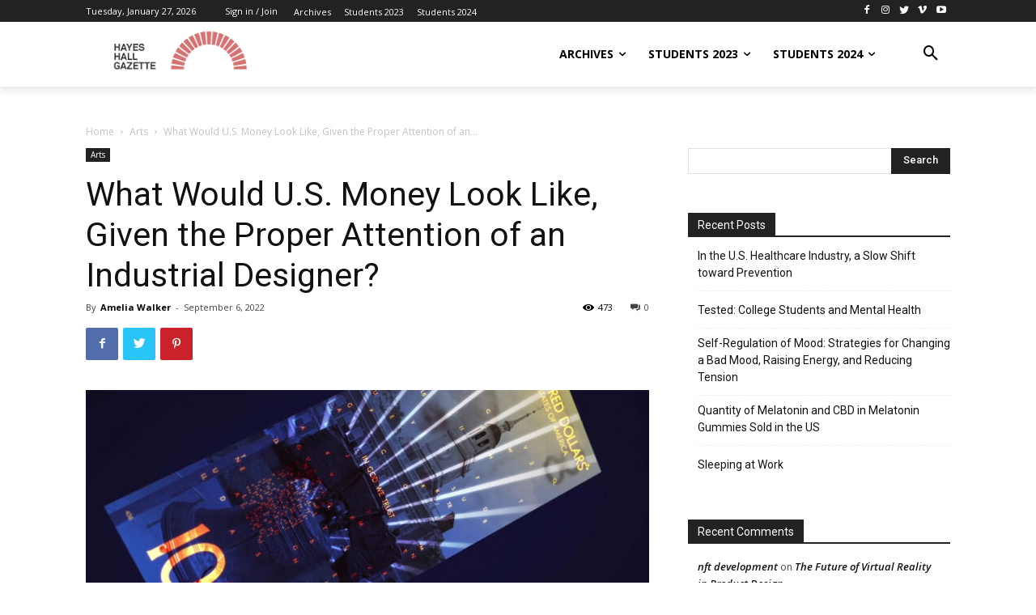

--- FILE ---
content_type: text/html; charset=UTF-8
request_url: https://desis.osu.edu/seniorthesis/index.php/2022/09/06/what-would-u-s-money-look-like-given-the-proper-attention-of-an-industrial-designer/
body_size: 41595
content:
<!doctype html >
<!--[if IE 8]>    <html class="ie8" lang="en"> <![endif]-->
<!--[if IE 9]>    <html class="ie9" lang="en"> <![endif]-->
<!--[if gt IE 8]><!--> <html lang="en-US"> <!--<![endif]-->
<head>
    <title>What Would U.S. Money Look Like, Given the Proper Attention of an Industrial Designer? | Desis: Senior Thesis</title>
    <meta charset="UTF-8" />
    <meta name="viewport" content="width=device-width, initial-scale=1.0">
    <link rel="pingback" href="https://desis.osu.edu/seniorthesis/xmlrpc.php" />
    <meta name='robots' content='max-image-preview:large' />
<meta property="og:image" content="https://desis.osu.edu/seniorthesis/wp-content/uploads/2022/09/803595_title__78051_Lhu2DEumj.jpg" /><link rel='dns-prefetch' href='//fonts.googleapis.com' />
<link rel="alternate" type="application/rss+xml" title="Desis: Senior Thesis &raquo; Feed" href="https://desis.osu.edu/seniorthesis/index.php/feed/" />
<link rel="alternate" type="application/rss+xml" title="Desis: Senior Thesis &raquo; Comments Feed" href="https://desis.osu.edu/seniorthesis/index.php/comments/feed/" />
<link rel="alternate" type="application/rss+xml" title="Desis: Senior Thesis &raquo; What Would U.S. Money Look Like, Given the Proper Attention of an Industrial Designer? Comments Feed" href="https://desis.osu.edu/seniorthesis/index.php/2022/09/06/what-would-u-s-money-look-like-given-the-proper-attention-of-an-industrial-designer/feed/" />
<link rel="alternate" title="oEmbed (JSON)" type="application/json+oembed" href="https://desis.osu.edu/seniorthesis/index.php/wp-json/oembed/1.0/embed?url=https%3A%2F%2Fdesis.osu.edu%2Fseniorthesis%2Findex.php%2F2022%2F09%2F06%2Fwhat-would-u-s-money-look-like-given-the-proper-attention-of-an-industrial-designer%2F" />
<link rel="alternate" title="oEmbed (XML)" type="text/xml+oembed" href="https://desis.osu.edu/seniorthesis/index.php/wp-json/oembed/1.0/embed?url=https%3A%2F%2Fdesis.osu.edu%2Fseniorthesis%2Findex.php%2F2022%2F09%2F06%2Fwhat-would-u-s-money-look-like-given-the-proper-attention-of-an-industrial-designer%2F&#038;format=xml" />
<style id='wp-img-auto-sizes-contain-inline-css' type='text/css'>
img:is([sizes=auto i],[sizes^="auto," i]){contain-intrinsic-size:3000px 1500px}
/*# sourceURL=wp-img-auto-sizes-contain-inline-css */
</style>
<style id='wp-emoji-styles-inline-css' type='text/css'>

	img.wp-smiley, img.emoji {
		display: inline !important;
		border: none !important;
		box-shadow: none !important;
		height: 1em !important;
		width: 1em !important;
		margin: 0 0.07em !important;
		vertical-align: -0.1em !important;
		background: none !important;
		padding: 0 !important;
	}
/*# sourceURL=wp-emoji-styles-inline-css */
</style>
<style id='wp-block-library-inline-css' type='text/css'>
:root{--wp-block-synced-color:#7a00df;--wp-block-synced-color--rgb:122,0,223;--wp-bound-block-color:var(--wp-block-synced-color);--wp-editor-canvas-background:#ddd;--wp-admin-theme-color:#007cba;--wp-admin-theme-color--rgb:0,124,186;--wp-admin-theme-color-darker-10:#006ba1;--wp-admin-theme-color-darker-10--rgb:0,107,160.5;--wp-admin-theme-color-darker-20:#005a87;--wp-admin-theme-color-darker-20--rgb:0,90,135;--wp-admin-border-width-focus:2px}@media (min-resolution:192dpi){:root{--wp-admin-border-width-focus:1.5px}}.wp-element-button{cursor:pointer}:root .has-very-light-gray-background-color{background-color:#eee}:root .has-very-dark-gray-background-color{background-color:#313131}:root .has-very-light-gray-color{color:#eee}:root .has-very-dark-gray-color{color:#313131}:root .has-vivid-green-cyan-to-vivid-cyan-blue-gradient-background{background:linear-gradient(135deg,#00d084,#0693e3)}:root .has-purple-crush-gradient-background{background:linear-gradient(135deg,#34e2e4,#4721fb 50%,#ab1dfe)}:root .has-hazy-dawn-gradient-background{background:linear-gradient(135deg,#faaca8,#dad0ec)}:root .has-subdued-olive-gradient-background{background:linear-gradient(135deg,#fafae1,#67a671)}:root .has-atomic-cream-gradient-background{background:linear-gradient(135deg,#fdd79a,#004a59)}:root .has-nightshade-gradient-background{background:linear-gradient(135deg,#330968,#31cdcf)}:root .has-midnight-gradient-background{background:linear-gradient(135deg,#020381,#2874fc)}:root{--wp--preset--font-size--normal:16px;--wp--preset--font-size--huge:42px}.has-regular-font-size{font-size:1em}.has-larger-font-size{font-size:2.625em}.has-normal-font-size{font-size:var(--wp--preset--font-size--normal)}.has-huge-font-size{font-size:var(--wp--preset--font-size--huge)}.has-text-align-center{text-align:center}.has-text-align-left{text-align:left}.has-text-align-right{text-align:right}.has-fit-text{white-space:nowrap!important}#end-resizable-editor-section{display:none}.aligncenter{clear:both}.items-justified-left{justify-content:flex-start}.items-justified-center{justify-content:center}.items-justified-right{justify-content:flex-end}.items-justified-space-between{justify-content:space-between}.screen-reader-text{border:0;clip-path:inset(50%);height:1px;margin:-1px;overflow:hidden;padding:0;position:absolute;width:1px;word-wrap:normal!important}.screen-reader-text:focus{background-color:#ddd;clip-path:none;color:#444;display:block;font-size:1em;height:auto;left:5px;line-height:normal;padding:15px 23px 14px;text-decoration:none;top:5px;width:auto;z-index:100000}html :where(.has-border-color){border-style:solid}html :where([style*=border-top-color]){border-top-style:solid}html :where([style*=border-right-color]){border-right-style:solid}html :where([style*=border-bottom-color]){border-bottom-style:solid}html :where([style*=border-left-color]){border-left-style:solid}html :where([style*=border-width]){border-style:solid}html :where([style*=border-top-width]){border-top-style:solid}html :where([style*=border-right-width]){border-right-style:solid}html :where([style*=border-bottom-width]){border-bottom-style:solid}html :where([style*=border-left-width]){border-left-style:solid}html :where(img[class*=wp-image-]){height:auto;max-width:100%}:where(figure){margin:0 0 1em}html :where(.is-position-sticky){--wp-admin--admin-bar--position-offset:var(--wp-admin--admin-bar--height,0px)}@media screen and (max-width:600px){html :where(.is-position-sticky){--wp-admin--admin-bar--position-offset:0px}}

/*# sourceURL=wp-block-library-inline-css */
</style><style id='wp-block-gallery-inline-css' type='text/css'>
.blocks-gallery-grid:not(.has-nested-images),.wp-block-gallery:not(.has-nested-images){display:flex;flex-wrap:wrap;list-style-type:none;margin:0;padding:0}.blocks-gallery-grid:not(.has-nested-images) .blocks-gallery-image,.blocks-gallery-grid:not(.has-nested-images) .blocks-gallery-item,.wp-block-gallery:not(.has-nested-images) .blocks-gallery-image,.wp-block-gallery:not(.has-nested-images) .blocks-gallery-item{display:flex;flex-direction:column;flex-grow:1;justify-content:center;margin:0 1em 1em 0;position:relative;width:calc(50% - 1em)}.blocks-gallery-grid:not(.has-nested-images) .blocks-gallery-image:nth-of-type(2n),.blocks-gallery-grid:not(.has-nested-images) .blocks-gallery-item:nth-of-type(2n),.wp-block-gallery:not(.has-nested-images) .blocks-gallery-image:nth-of-type(2n),.wp-block-gallery:not(.has-nested-images) .blocks-gallery-item:nth-of-type(2n){margin-right:0}.blocks-gallery-grid:not(.has-nested-images) .blocks-gallery-image figure,.blocks-gallery-grid:not(.has-nested-images) .blocks-gallery-item figure,.wp-block-gallery:not(.has-nested-images) .blocks-gallery-image figure,.wp-block-gallery:not(.has-nested-images) .blocks-gallery-item figure{align-items:flex-end;display:flex;height:100%;justify-content:flex-start;margin:0}.blocks-gallery-grid:not(.has-nested-images) .blocks-gallery-image img,.blocks-gallery-grid:not(.has-nested-images) .blocks-gallery-item img,.wp-block-gallery:not(.has-nested-images) .blocks-gallery-image img,.wp-block-gallery:not(.has-nested-images) .blocks-gallery-item img{display:block;height:auto;max-width:100%;width:auto}.blocks-gallery-grid:not(.has-nested-images) .blocks-gallery-image figcaption,.blocks-gallery-grid:not(.has-nested-images) .blocks-gallery-item figcaption,.wp-block-gallery:not(.has-nested-images) .blocks-gallery-image figcaption,.wp-block-gallery:not(.has-nested-images) .blocks-gallery-item figcaption{background:linear-gradient(0deg,#000000b3,#0000004d 70%,#0000);bottom:0;box-sizing:border-box;color:#fff;font-size:.8em;margin:0;max-height:100%;overflow:auto;padding:3em .77em .7em;position:absolute;text-align:center;width:100%;z-index:2}.blocks-gallery-grid:not(.has-nested-images) .blocks-gallery-image figcaption img,.blocks-gallery-grid:not(.has-nested-images) .blocks-gallery-item figcaption img,.wp-block-gallery:not(.has-nested-images) .blocks-gallery-image figcaption img,.wp-block-gallery:not(.has-nested-images) .blocks-gallery-item figcaption img{display:inline}.blocks-gallery-grid:not(.has-nested-images) figcaption,.wp-block-gallery:not(.has-nested-images) figcaption{flex-grow:1}.blocks-gallery-grid:not(.has-nested-images).is-cropped .blocks-gallery-image a,.blocks-gallery-grid:not(.has-nested-images).is-cropped .blocks-gallery-image img,.blocks-gallery-grid:not(.has-nested-images).is-cropped .blocks-gallery-item a,.blocks-gallery-grid:not(.has-nested-images).is-cropped .blocks-gallery-item img,.wp-block-gallery:not(.has-nested-images).is-cropped .blocks-gallery-image a,.wp-block-gallery:not(.has-nested-images).is-cropped .blocks-gallery-image img,.wp-block-gallery:not(.has-nested-images).is-cropped .blocks-gallery-item a,.wp-block-gallery:not(.has-nested-images).is-cropped .blocks-gallery-item img{flex:1;height:100%;object-fit:cover;width:100%}.blocks-gallery-grid:not(.has-nested-images).columns-1 .blocks-gallery-image,.blocks-gallery-grid:not(.has-nested-images).columns-1 .blocks-gallery-item,.wp-block-gallery:not(.has-nested-images).columns-1 .blocks-gallery-image,.wp-block-gallery:not(.has-nested-images).columns-1 .blocks-gallery-item{margin-right:0;width:100%}@media (min-width:600px){.blocks-gallery-grid:not(.has-nested-images).columns-3 .blocks-gallery-image,.blocks-gallery-grid:not(.has-nested-images).columns-3 .blocks-gallery-item,.wp-block-gallery:not(.has-nested-images).columns-3 .blocks-gallery-image,.wp-block-gallery:not(.has-nested-images).columns-3 .blocks-gallery-item{margin-right:1em;width:calc(33.33333% - .66667em)}.blocks-gallery-grid:not(.has-nested-images).columns-4 .blocks-gallery-image,.blocks-gallery-grid:not(.has-nested-images).columns-4 .blocks-gallery-item,.wp-block-gallery:not(.has-nested-images).columns-4 .blocks-gallery-image,.wp-block-gallery:not(.has-nested-images).columns-4 .blocks-gallery-item{margin-right:1em;width:calc(25% - .75em)}.blocks-gallery-grid:not(.has-nested-images).columns-5 .blocks-gallery-image,.blocks-gallery-grid:not(.has-nested-images).columns-5 .blocks-gallery-item,.wp-block-gallery:not(.has-nested-images).columns-5 .blocks-gallery-image,.wp-block-gallery:not(.has-nested-images).columns-5 .blocks-gallery-item{margin-right:1em;width:calc(20% - .8em)}.blocks-gallery-grid:not(.has-nested-images).columns-6 .blocks-gallery-image,.blocks-gallery-grid:not(.has-nested-images).columns-6 .blocks-gallery-item,.wp-block-gallery:not(.has-nested-images).columns-6 .blocks-gallery-image,.wp-block-gallery:not(.has-nested-images).columns-6 .blocks-gallery-item{margin-right:1em;width:calc(16.66667% - .83333em)}.blocks-gallery-grid:not(.has-nested-images).columns-7 .blocks-gallery-image,.blocks-gallery-grid:not(.has-nested-images).columns-7 .blocks-gallery-item,.wp-block-gallery:not(.has-nested-images).columns-7 .blocks-gallery-image,.wp-block-gallery:not(.has-nested-images).columns-7 .blocks-gallery-item{margin-right:1em;width:calc(14.28571% - .85714em)}.blocks-gallery-grid:not(.has-nested-images).columns-8 .blocks-gallery-image,.blocks-gallery-grid:not(.has-nested-images).columns-8 .blocks-gallery-item,.wp-block-gallery:not(.has-nested-images).columns-8 .blocks-gallery-image,.wp-block-gallery:not(.has-nested-images).columns-8 .blocks-gallery-item{margin-right:1em;width:calc(12.5% - .875em)}.blocks-gallery-grid:not(.has-nested-images).columns-1 .blocks-gallery-image:nth-of-type(1n),.blocks-gallery-grid:not(.has-nested-images).columns-1 .blocks-gallery-item:nth-of-type(1n),.blocks-gallery-grid:not(.has-nested-images).columns-2 .blocks-gallery-image:nth-of-type(2n),.blocks-gallery-grid:not(.has-nested-images).columns-2 .blocks-gallery-item:nth-of-type(2n),.blocks-gallery-grid:not(.has-nested-images).columns-3 .blocks-gallery-image:nth-of-type(3n),.blocks-gallery-grid:not(.has-nested-images).columns-3 .blocks-gallery-item:nth-of-type(3n),.blocks-gallery-grid:not(.has-nested-images).columns-4 .blocks-gallery-image:nth-of-type(4n),.blocks-gallery-grid:not(.has-nested-images).columns-4 .blocks-gallery-item:nth-of-type(4n),.blocks-gallery-grid:not(.has-nested-images).columns-5 .blocks-gallery-image:nth-of-type(5n),.blocks-gallery-grid:not(.has-nested-images).columns-5 .blocks-gallery-item:nth-of-type(5n),.blocks-gallery-grid:not(.has-nested-images).columns-6 .blocks-gallery-image:nth-of-type(6n),.blocks-gallery-grid:not(.has-nested-images).columns-6 .blocks-gallery-item:nth-of-type(6n),.blocks-gallery-grid:not(.has-nested-images).columns-7 .blocks-gallery-image:nth-of-type(7n),.blocks-gallery-grid:not(.has-nested-images).columns-7 .blocks-gallery-item:nth-of-type(7n),.blocks-gallery-grid:not(.has-nested-images).columns-8 .blocks-gallery-image:nth-of-type(8n),.blocks-gallery-grid:not(.has-nested-images).columns-8 .blocks-gallery-item:nth-of-type(8n),.wp-block-gallery:not(.has-nested-images).columns-1 .blocks-gallery-image:nth-of-type(1n),.wp-block-gallery:not(.has-nested-images).columns-1 .blocks-gallery-item:nth-of-type(1n),.wp-block-gallery:not(.has-nested-images).columns-2 .blocks-gallery-image:nth-of-type(2n),.wp-block-gallery:not(.has-nested-images).columns-2 .blocks-gallery-item:nth-of-type(2n),.wp-block-gallery:not(.has-nested-images).columns-3 .blocks-gallery-image:nth-of-type(3n),.wp-block-gallery:not(.has-nested-images).columns-3 .blocks-gallery-item:nth-of-type(3n),.wp-block-gallery:not(.has-nested-images).columns-4 .blocks-gallery-image:nth-of-type(4n),.wp-block-gallery:not(.has-nested-images).columns-4 .blocks-gallery-item:nth-of-type(4n),.wp-block-gallery:not(.has-nested-images).columns-5 .blocks-gallery-image:nth-of-type(5n),.wp-block-gallery:not(.has-nested-images).columns-5 .blocks-gallery-item:nth-of-type(5n),.wp-block-gallery:not(.has-nested-images).columns-6 .blocks-gallery-image:nth-of-type(6n),.wp-block-gallery:not(.has-nested-images).columns-6 .blocks-gallery-item:nth-of-type(6n),.wp-block-gallery:not(.has-nested-images).columns-7 .blocks-gallery-image:nth-of-type(7n),.wp-block-gallery:not(.has-nested-images).columns-7 .blocks-gallery-item:nth-of-type(7n),.wp-block-gallery:not(.has-nested-images).columns-8 .blocks-gallery-image:nth-of-type(8n),.wp-block-gallery:not(.has-nested-images).columns-8 .blocks-gallery-item:nth-of-type(8n){margin-right:0}}.blocks-gallery-grid:not(.has-nested-images) .blocks-gallery-image:last-child,.blocks-gallery-grid:not(.has-nested-images) .blocks-gallery-item:last-child,.wp-block-gallery:not(.has-nested-images) .blocks-gallery-image:last-child,.wp-block-gallery:not(.has-nested-images) .blocks-gallery-item:last-child{margin-right:0}.blocks-gallery-grid:not(.has-nested-images).alignleft,.blocks-gallery-grid:not(.has-nested-images).alignright,.wp-block-gallery:not(.has-nested-images).alignleft,.wp-block-gallery:not(.has-nested-images).alignright{max-width:420px;width:100%}.blocks-gallery-grid:not(.has-nested-images).aligncenter .blocks-gallery-item figure,.wp-block-gallery:not(.has-nested-images).aligncenter .blocks-gallery-item figure{justify-content:center}.wp-block-gallery:not(.is-cropped) .blocks-gallery-item{align-self:flex-start}figure.wp-block-gallery.has-nested-images{align-items:normal}.wp-block-gallery.has-nested-images figure.wp-block-image:not(#individual-image){margin:0;width:calc(50% - var(--wp--style--unstable-gallery-gap, 16px)/2)}.wp-block-gallery.has-nested-images figure.wp-block-image{box-sizing:border-box;display:flex;flex-direction:column;flex-grow:1;justify-content:center;max-width:100%;position:relative}.wp-block-gallery.has-nested-images figure.wp-block-image>a,.wp-block-gallery.has-nested-images figure.wp-block-image>div{flex-direction:column;flex-grow:1;margin:0}.wp-block-gallery.has-nested-images figure.wp-block-image img{display:block;height:auto;max-width:100%!important;width:auto}.wp-block-gallery.has-nested-images figure.wp-block-image figcaption,.wp-block-gallery.has-nested-images figure.wp-block-image:has(figcaption):before{bottom:0;left:0;max-height:100%;position:absolute;right:0}.wp-block-gallery.has-nested-images figure.wp-block-image:has(figcaption):before{backdrop-filter:blur(3px);content:"";height:100%;-webkit-mask-image:linear-gradient(0deg,#000 20%,#0000);mask-image:linear-gradient(0deg,#000 20%,#0000);max-height:40%;pointer-events:none}.wp-block-gallery.has-nested-images figure.wp-block-image figcaption{box-sizing:border-box;color:#fff;font-size:13px;margin:0;overflow:auto;padding:1em;text-align:center;text-shadow:0 0 1.5px #000}.wp-block-gallery.has-nested-images figure.wp-block-image figcaption::-webkit-scrollbar{height:12px;width:12px}.wp-block-gallery.has-nested-images figure.wp-block-image figcaption::-webkit-scrollbar-track{background-color:initial}.wp-block-gallery.has-nested-images figure.wp-block-image figcaption::-webkit-scrollbar-thumb{background-clip:padding-box;background-color:initial;border:3px solid #0000;border-radius:8px}.wp-block-gallery.has-nested-images figure.wp-block-image figcaption:focus-within::-webkit-scrollbar-thumb,.wp-block-gallery.has-nested-images figure.wp-block-image figcaption:focus::-webkit-scrollbar-thumb,.wp-block-gallery.has-nested-images figure.wp-block-image figcaption:hover::-webkit-scrollbar-thumb{background-color:#fffc}.wp-block-gallery.has-nested-images figure.wp-block-image figcaption{scrollbar-color:#0000 #0000;scrollbar-gutter:stable both-edges;scrollbar-width:thin}.wp-block-gallery.has-nested-images figure.wp-block-image figcaption:focus,.wp-block-gallery.has-nested-images figure.wp-block-image figcaption:focus-within,.wp-block-gallery.has-nested-images figure.wp-block-image figcaption:hover{scrollbar-color:#fffc #0000}.wp-block-gallery.has-nested-images figure.wp-block-image figcaption{will-change:transform}@media (hover:none){.wp-block-gallery.has-nested-images figure.wp-block-image figcaption{scrollbar-color:#fffc #0000}}.wp-block-gallery.has-nested-images figure.wp-block-image figcaption{background:linear-gradient(0deg,#0006,#0000)}.wp-block-gallery.has-nested-images figure.wp-block-image figcaption img{display:inline}.wp-block-gallery.has-nested-images figure.wp-block-image figcaption a{color:inherit}.wp-block-gallery.has-nested-images figure.wp-block-image.has-custom-border img{box-sizing:border-box}.wp-block-gallery.has-nested-images figure.wp-block-image.has-custom-border>a,.wp-block-gallery.has-nested-images figure.wp-block-image.has-custom-border>div,.wp-block-gallery.has-nested-images figure.wp-block-image.is-style-rounded>a,.wp-block-gallery.has-nested-images figure.wp-block-image.is-style-rounded>div{flex:1 1 auto}.wp-block-gallery.has-nested-images figure.wp-block-image.has-custom-border figcaption,.wp-block-gallery.has-nested-images figure.wp-block-image.is-style-rounded figcaption{background:none;color:inherit;flex:initial;margin:0;padding:10px 10px 9px;position:relative;text-shadow:none}.wp-block-gallery.has-nested-images figure.wp-block-image.has-custom-border:before,.wp-block-gallery.has-nested-images figure.wp-block-image.is-style-rounded:before{content:none}.wp-block-gallery.has-nested-images figcaption{flex-basis:100%;flex-grow:1;text-align:center}.wp-block-gallery.has-nested-images:not(.is-cropped) figure.wp-block-image:not(#individual-image){margin-bottom:auto;margin-top:0}.wp-block-gallery.has-nested-images.is-cropped figure.wp-block-image:not(#individual-image){align-self:inherit}.wp-block-gallery.has-nested-images.is-cropped figure.wp-block-image:not(#individual-image)>a,.wp-block-gallery.has-nested-images.is-cropped figure.wp-block-image:not(#individual-image)>div:not(.components-drop-zone){display:flex}.wp-block-gallery.has-nested-images.is-cropped figure.wp-block-image:not(#individual-image) a,.wp-block-gallery.has-nested-images.is-cropped figure.wp-block-image:not(#individual-image) img{flex:1 0 0%;height:100%;object-fit:cover;width:100%}.wp-block-gallery.has-nested-images.columns-1 figure.wp-block-image:not(#individual-image){width:100%}@media (min-width:600px){.wp-block-gallery.has-nested-images.columns-3 figure.wp-block-image:not(#individual-image){width:calc(33.33333% - var(--wp--style--unstable-gallery-gap, 16px)*.66667)}.wp-block-gallery.has-nested-images.columns-4 figure.wp-block-image:not(#individual-image){width:calc(25% - var(--wp--style--unstable-gallery-gap, 16px)*.75)}.wp-block-gallery.has-nested-images.columns-5 figure.wp-block-image:not(#individual-image){width:calc(20% - var(--wp--style--unstable-gallery-gap, 16px)*.8)}.wp-block-gallery.has-nested-images.columns-6 figure.wp-block-image:not(#individual-image){width:calc(16.66667% - var(--wp--style--unstable-gallery-gap, 16px)*.83333)}.wp-block-gallery.has-nested-images.columns-7 figure.wp-block-image:not(#individual-image){width:calc(14.28571% - var(--wp--style--unstable-gallery-gap, 16px)*.85714)}.wp-block-gallery.has-nested-images.columns-8 figure.wp-block-image:not(#individual-image){width:calc(12.5% - var(--wp--style--unstable-gallery-gap, 16px)*.875)}.wp-block-gallery.has-nested-images.columns-default figure.wp-block-image:not(#individual-image){width:calc(33.33% - var(--wp--style--unstable-gallery-gap, 16px)*.66667)}.wp-block-gallery.has-nested-images.columns-default figure.wp-block-image:not(#individual-image):first-child:nth-last-child(2),.wp-block-gallery.has-nested-images.columns-default figure.wp-block-image:not(#individual-image):first-child:nth-last-child(2)~figure.wp-block-image:not(#individual-image){width:calc(50% - var(--wp--style--unstable-gallery-gap, 16px)*.5)}.wp-block-gallery.has-nested-images.columns-default figure.wp-block-image:not(#individual-image):first-child:last-child{width:100%}}.wp-block-gallery.has-nested-images.alignleft,.wp-block-gallery.has-nested-images.alignright{max-width:420px;width:100%}.wp-block-gallery.has-nested-images.aligncenter{justify-content:center}
/*# sourceURL=https://desis.osu.edu/seniorthesis/wp-includes/blocks/gallery/style.min.css */
</style>
<style id='wp-block-image-inline-css' type='text/css'>
.wp-block-image>a,.wp-block-image>figure>a{display:inline-block}.wp-block-image img{box-sizing:border-box;height:auto;max-width:100%;vertical-align:bottom}@media not (prefers-reduced-motion){.wp-block-image img.hide{visibility:hidden}.wp-block-image img.show{animation:show-content-image .4s}}.wp-block-image[style*=border-radius] img,.wp-block-image[style*=border-radius]>a{border-radius:inherit}.wp-block-image.has-custom-border img{box-sizing:border-box}.wp-block-image.aligncenter{text-align:center}.wp-block-image.alignfull>a,.wp-block-image.alignwide>a{width:100%}.wp-block-image.alignfull img,.wp-block-image.alignwide img{height:auto;width:100%}.wp-block-image .aligncenter,.wp-block-image .alignleft,.wp-block-image .alignright,.wp-block-image.aligncenter,.wp-block-image.alignleft,.wp-block-image.alignright{display:table}.wp-block-image .aligncenter>figcaption,.wp-block-image .alignleft>figcaption,.wp-block-image .alignright>figcaption,.wp-block-image.aligncenter>figcaption,.wp-block-image.alignleft>figcaption,.wp-block-image.alignright>figcaption{caption-side:bottom;display:table-caption}.wp-block-image .alignleft{float:left;margin:.5em 1em .5em 0}.wp-block-image .alignright{float:right;margin:.5em 0 .5em 1em}.wp-block-image .aligncenter{margin-left:auto;margin-right:auto}.wp-block-image :where(figcaption){margin-bottom:1em;margin-top:.5em}.wp-block-image.is-style-circle-mask img{border-radius:9999px}@supports ((-webkit-mask-image:none) or (mask-image:none)) or (-webkit-mask-image:none){.wp-block-image.is-style-circle-mask img{border-radius:0;-webkit-mask-image:url('data:image/svg+xml;utf8,<svg viewBox="0 0 100 100" xmlns="http://www.w3.org/2000/svg"><circle cx="50" cy="50" r="50"/></svg>');mask-image:url('data:image/svg+xml;utf8,<svg viewBox="0 0 100 100" xmlns="http://www.w3.org/2000/svg"><circle cx="50" cy="50" r="50"/></svg>');mask-mode:alpha;-webkit-mask-position:center;mask-position:center;-webkit-mask-repeat:no-repeat;mask-repeat:no-repeat;-webkit-mask-size:contain;mask-size:contain}}:root :where(.wp-block-image.is-style-rounded img,.wp-block-image .is-style-rounded img){border-radius:9999px}.wp-block-image figure{margin:0}.wp-lightbox-container{display:flex;flex-direction:column;position:relative}.wp-lightbox-container img{cursor:zoom-in}.wp-lightbox-container img:hover+button{opacity:1}.wp-lightbox-container button{align-items:center;backdrop-filter:blur(16px) saturate(180%);background-color:#5a5a5a40;border:none;border-radius:4px;cursor:zoom-in;display:flex;height:20px;justify-content:center;opacity:0;padding:0;position:absolute;right:16px;text-align:center;top:16px;width:20px;z-index:100}@media not (prefers-reduced-motion){.wp-lightbox-container button{transition:opacity .2s ease}}.wp-lightbox-container button:focus-visible{outline:3px auto #5a5a5a40;outline:3px auto -webkit-focus-ring-color;outline-offset:3px}.wp-lightbox-container button:hover{cursor:pointer;opacity:1}.wp-lightbox-container button:focus{opacity:1}.wp-lightbox-container button:focus,.wp-lightbox-container button:hover,.wp-lightbox-container button:not(:hover):not(:active):not(.has-background){background-color:#5a5a5a40;border:none}.wp-lightbox-overlay{box-sizing:border-box;cursor:zoom-out;height:100vh;left:0;overflow:hidden;position:fixed;top:0;visibility:hidden;width:100%;z-index:100000}.wp-lightbox-overlay .close-button{align-items:center;cursor:pointer;display:flex;justify-content:center;min-height:40px;min-width:40px;padding:0;position:absolute;right:calc(env(safe-area-inset-right) + 16px);top:calc(env(safe-area-inset-top) + 16px);z-index:5000000}.wp-lightbox-overlay .close-button:focus,.wp-lightbox-overlay .close-button:hover,.wp-lightbox-overlay .close-button:not(:hover):not(:active):not(.has-background){background:none;border:none}.wp-lightbox-overlay .lightbox-image-container{height:var(--wp--lightbox-container-height);left:50%;overflow:hidden;position:absolute;top:50%;transform:translate(-50%,-50%);transform-origin:top left;width:var(--wp--lightbox-container-width);z-index:9999999999}.wp-lightbox-overlay .wp-block-image{align-items:center;box-sizing:border-box;display:flex;height:100%;justify-content:center;margin:0;position:relative;transform-origin:0 0;width:100%;z-index:3000000}.wp-lightbox-overlay .wp-block-image img{height:var(--wp--lightbox-image-height);min-height:var(--wp--lightbox-image-height);min-width:var(--wp--lightbox-image-width);width:var(--wp--lightbox-image-width)}.wp-lightbox-overlay .wp-block-image figcaption{display:none}.wp-lightbox-overlay button{background:none;border:none}.wp-lightbox-overlay .scrim{background-color:#fff;height:100%;opacity:.9;position:absolute;width:100%;z-index:2000000}.wp-lightbox-overlay.active{visibility:visible}@media not (prefers-reduced-motion){.wp-lightbox-overlay.active{animation:turn-on-visibility .25s both}.wp-lightbox-overlay.active img{animation:turn-on-visibility .35s both}.wp-lightbox-overlay.show-closing-animation:not(.active){animation:turn-off-visibility .35s both}.wp-lightbox-overlay.show-closing-animation:not(.active) img{animation:turn-off-visibility .25s both}.wp-lightbox-overlay.zoom.active{animation:none;opacity:1;visibility:visible}.wp-lightbox-overlay.zoom.active .lightbox-image-container{animation:lightbox-zoom-in .4s}.wp-lightbox-overlay.zoom.active .lightbox-image-container img{animation:none}.wp-lightbox-overlay.zoom.active .scrim{animation:turn-on-visibility .4s forwards}.wp-lightbox-overlay.zoom.show-closing-animation:not(.active){animation:none}.wp-lightbox-overlay.zoom.show-closing-animation:not(.active) .lightbox-image-container{animation:lightbox-zoom-out .4s}.wp-lightbox-overlay.zoom.show-closing-animation:not(.active) .lightbox-image-container img{animation:none}.wp-lightbox-overlay.zoom.show-closing-animation:not(.active) .scrim{animation:turn-off-visibility .4s forwards}}@keyframes show-content-image{0%{visibility:hidden}99%{visibility:hidden}to{visibility:visible}}@keyframes turn-on-visibility{0%{opacity:0}to{opacity:1}}@keyframes turn-off-visibility{0%{opacity:1;visibility:visible}99%{opacity:0;visibility:visible}to{opacity:0;visibility:hidden}}@keyframes lightbox-zoom-in{0%{transform:translate(calc((-100vw + var(--wp--lightbox-scrollbar-width))/2 + var(--wp--lightbox-initial-left-position)),calc(-50vh + var(--wp--lightbox-initial-top-position))) scale(var(--wp--lightbox-scale))}to{transform:translate(-50%,-50%) scale(1)}}@keyframes lightbox-zoom-out{0%{transform:translate(-50%,-50%) scale(1);visibility:visible}99%{visibility:visible}to{transform:translate(calc((-100vw + var(--wp--lightbox-scrollbar-width))/2 + var(--wp--lightbox-initial-left-position)),calc(-50vh + var(--wp--lightbox-initial-top-position))) scale(var(--wp--lightbox-scale));visibility:hidden}}
/*# sourceURL=https://desis.osu.edu/seniorthesis/wp-includes/blocks/image/style.min.css */
</style>
<style id='wp-block-columns-inline-css' type='text/css'>
.wp-block-columns{box-sizing:border-box;display:flex;flex-wrap:wrap!important}@media (min-width:782px){.wp-block-columns{flex-wrap:nowrap!important}}.wp-block-columns{align-items:normal!important}.wp-block-columns.are-vertically-aligned-top{align-items:flex-start}.wp-block-columns.are-vertically-aligned-center{align-items:center}.wp-block-columns.are-vertically-aligned-bottom{align-items:flex-end}@media (max-width:781px){.wp-block-columns:not(.is-not-stacked-on-mobile)>.wp-block-column{flex-basis:100%!important}}@media (min-width:782px){.wp-block-columns:not(.is-not-stacked-on-mobile)>.wp-block-column{flex-basis:0;flex-grow:1}.wp-block-columns:not(.is-not-stacked-on-mobile)>.wp-block-column[style*=flex-basis]{flex-grow:0}}.wp-block-columns.is-not-stacked-on-mobile{flex-wrap:nowrap!important}.wp-block-columns.is-not-stacked-on-mobile>.wp-block-column{flex-basis:0;flex-grow:1}.wp-block-columns.is-not-stacked-on-mobile>.wp-block-column[style*=flex-basis]{flex-grow:0}:where(.wp-block-columns){margin-bottom:1.75em}:where(.wp-block-columns.has-background){padding:1.25em 2.375em}.wp-block-column{flex-grow:1;min-width:0;overflow-wrap:break-word;word-break:break-word}.wp-block-column.is-vertically-aligned-top{align-self:flex-start}.wp-block-column.is-vertically-aligned-center{align-self:center}.wp-block-column.is-vertically-aligned-bottom{align-self:flex-end}.wp-block-column.is-vertically-aligned-stretch{align-self:stretch}.wp-block-column.is-vertically-aligned-bottom,.wp-block-column.is-vertically-aligned-center,.wp-block-column.is-vertically-aligned-top{width:100%}
/*# sourceURL=https://desis.osu.edu/seniorthesis/wp-includes/blocks/columns/style.min.css */
</style>
<style id='wp-block-paragraph-inline-css' type='text/css'>
.is-small-text{font-size:.875em}.is-regular-text{font-size:1em}.is-large-text{font-size:2.25em}.is-larger-text{font-size:3em}.has-drop-cap:not(:focus):first-letter{float:left;font-size:8.4em;font-style:normal;font-weight:100;line-height:.68;margin:.05em .1em 0 0;text-transform:uppercase}body.rtl .has-drop-cap:not(:focus):first-letter{float:none;margin-left:.1em}p.has-drop-cap.has-background{overflow:hidden}:root :where(p.has-background){padding:1.25em 2.375em}:where(p.has-text-color:not(.has-link-color)) a{color:inherit}p.has-text-align-left[style*="writing-mode:vertical-lr"],p.has-text-align-right[style*="writing-mode:vertical-rl"]{rotate:180deg}
/*# sourceURL=https://desis.osu.edu/seniorthesis/wp-includes/blocks/paragraph/style.min.css */
</style>
<style id='global-styles-inline-css' type='text/css'>
:root{--wp--preset--aspect-ratio--square: 1;--wp--preset--aspect-ratio--4-3: 4/3;--wp--preset--aspect-ratio--3-4: 3/4;--wp--preset--aspect-ratio--3-2: 3/2;--wp--preset--aspect-ratio--2-3: 2/3;--wp--preset--aspect-ratio--16-9: 16/9;--wp--preset--aspect-ratio--9-16: 9/16;--wp--preset--color--black: #000000;--wp--preset--color--cyan-bluish-gray: #abb8c3;--wp--preset--color--white: #ffffff;--wp--preset--color--pale-pink: #f78da7;--wp--preset--color--vivid-red: #cf2e2e;--wp--preset--color--luminous-vivid-orange: #ff6900;--wp--preset--color--luminous-vivid-amber: #fcb900;--wp--preset--color--light-green-cyan: #7bdcb5;--wp--preset--color--vivid-green-cyan: #00d084;--wp--preset--color--pale-cyan-blue: #8ed1fc;--wp--preset--color--vivid-cyan-blue: #0693e3;--wp--preset--color--vivid-purple: #9b51e0;--wp--preset--gradient--vivid-cyan-blue-to-vivid-purple: linear-gradient(135deg,rgb(6,147,227) 0%,rgb(155,81,224) 100%);--wp--preset--gradient--light-green-cyan-to-vivid-green-cyan: linear-gradient(135deg,rgb(122,220,180) 0%,rgb(0,208,130) 100%);--wp--preset--gradient--luminous-vivid-amber-to-luminous-vivid-orange: linear-gradient(135deg,rgb(252,185,0) 0%,rgb(255,105,0) 100%);--wp--preset--gradient--luminous-vivid-orange-to-vivid-red: linear-gradient(135deg,rgb(255,105,0) 0%,rgb(207,46,46) 100%);--wp--preset--gradient--very-light-gray-to-cyan-bluish-gray: linear-gradient(135deg,rgb(238,238,238) 0%,rgb(169,184,195) 100%);--wp--preset--gradient--cool-to-warm-spectrum: linear-gradient(135deg,rgb(74,234,220) 0%,rgb(151,120,209) 20%,rgb(207,42,186) 40%,rgb(238,44,130) 60%,rgb(251,105,98) 80%,rgb(254,248,76) 100%);--wp--preset--gradient--blush-light-purple: linear-gradient(135deg,rgb(255,206,236) 0%,rgb(152,150,240) 100%);--wp--preset--gradient--blush-bordeaux: linear-gradient(135deg,rgb(254,205,165) 0%,rgb(254,45,45) 50%,rgb(107,0,62) 100%);--wp--preset--gradient--luminous-dusk: linear-gradient(135deg,rgb(255,203,112) 0%,rgb(199,81,192) 50%,rgb(65,88,208) 100%);--wp--preset--gradient--pale-ocean: linear-gradient(135deg,rgb(255,245,203) 0%,rgb(182,227,212) 50%,rgb(51,167,181) 100%);--wp--preset--gradient--electric-grass: linear-gradient(135deg,rgb(202,248,128) 0%,rgb(113,206,126) 100%);--wp--preset--gradient--midnight: linear-gradient(135deg,rgb(2,3,129) 0%,rgb(40,116,252) 100%);--wp--preset--font-size--small: 11px;--wp--preset--font-size--medium: 20px;--wp--preset--font-size--large: 32px;--wp--preset--font-size--x-large: 42px;--wp--preset--font-size--regular: 15px;--wp--preset--font-size--larger: 50px;--wp--preset--spacing--20: 0.44rem;--wp--preset--spacing--30: 0.67rem;--wp--preset--spacing--40: 1rem;--wp--preset--spacing--50: 1.5rem;--wp--preset--spacing--60: 2.25rem;--wp--preset--spacing--70: 3.38rem;--wp--preset--spacing--80: 5.06rem;--wp--preset--shadow--natural: 6px 6px 9px rgba(0, 0, 0, 0.2);--wp--preset--shadow--deep: 12px 12px 50px rgba(0, 0, 0, 0.4);--wp--preset--shadow--sharp: 6px 6px 0px rgba(0, 0, 0, 0.2);--wp--preset--shadow--outlined: 6px 6px 0px -3px rgb(255, 255, 255), 6px 6px rgb(0, 0, 0);--wp--preset--shadow--crisp: 6px 6px 0px rgb(0, 0, 0);}:where(.is-layout-flex){gap: 0.5em;}:where(.is-layout-grid){gap: 0.5em;}body .is-layout-flex{display: flex;}.is-layout-flex{flex-wrap: wrap;align-items: center;}.is-layout-flex > :is(*, div){margin: 0;}body .is-layout-grid{display: grid;}.is-layout-grid > :is(*, div){margin: 0;}:where(.wp-block-columns.is-layout-flex){gap: 2em;}:where(.wp-block-columns.is-layout-grid){gap: 2em;}:where(.wp-block-post-template.is-layout-flex){gap: 1.25em;}:where(.wp-block-post-template.is-layout-grid){gap: 1.25em;}.has-black-color{color: var(--wp--preset--color--black) !important;}.has-cyan-bluish-gray-color{color: var(--wp--preset--color--cyan-bluish-gray) !important;}.has-white-color{color: var(--wp--preset--color--white) !important;}.has-pale-pink-color{color: var(--wp--preset--color--pale-pink) !important;}.has-vivid-red-color{color: var(--wp--preset--color--vivid-red) !important;}.has-luminous-vivid-orange-color{color: var(--wp--preset--color--luminous-vivid-orange) !important;}.has-luminous-vivid-amber-color{color: var(--wp--preset--color--luminous-vivid-amber) !important;}.has-light-green-cyan-color{color: var(--wp--preset--color--light-green-cyan) !important;}.has-vivid-green-cyan-color{color: var(--wp--preset--color--vivid-green-cyan) !important;}.has-pale-cyan-blue-color{color: var(--wp--preset--color--pale-cyan-blue) !important;}.has-vivid-cyan-blue-color{color: var(--wp--preset--color--vivid-cyan-blue) !important;}.has-vivid-purple-color{color: var(--wp--preset--color--vivid-purple) !important;}.has-black-background-color{background-color: var(--wp--preset--color--black) !important;}.has-cyan-bluish-gray-background-color{background-color: var(--wp--preset--color--cyan-bluish-gray) !important;}.has-white-background-color{background-color: var(--wp--preset--color--white) !important;}.has-pale-pink-background-color{background-color: var(--wp--preset--color--pale-pink) !important;}.has-vivid-red-background-color{background-color: var(--wp--preset--color--vivid-red) !important;}.has-luminous-vivid-orange-background-color{background-color: var(--wp--preset--color--luminous-vivid-orange) !important;}.has-luminous-vivid-amber-background-color{background-color: var(--wp--preset--color--luminous-vivid-amber) !important;}.has-light-green-cyan-background-color{background-color: var(--wp--preset--color--light-green-cyan) !important;}.has-vivid-green-cyan-background-color{background-color: var(--wp--preset--color--vivid-green-cyan) !important;}.has-pale-cyan-blue-background-color{background-color: var(--wp--preset--color--pale-cyan-blue) !important;}.has-vivid-cyan-blue-background-color{background-color: var(--wp--preset--color--vivid-cyan-blue) !important;}.has-vivid-purple-background-color{background-color: var(--wp--preset--color--vivid-purple) !important;}.has-black-border-color{border-color: var(--wp--preset--color--black) !important;}.has-cyan-bluish-gray-border-color{border-color: var(--wp--preset--color--cyan-bluish-gray) !important;}.has-white-border-color{border-color: var(--wp--preset--color--white) !important;}.has-pale-pink-border-color{border-color: var(--wp--preset--color--pale-pink) !important;}.has-vivid-red-border-color{border-color: var(--wp--preset--color--vivid-red) !important;}.has-luminous-vivid-orange-border-color{border-color: var(--wp--preset--color--luminous-vivid-orange) !important;}.has-luminous-vivid-amber-border-color{border-color: var(--wp--preset--color--luminous-vivid-amber) !important;}.has-light-green-cyan-border-color{border-color: var(--wp--preset--color--light-green-cyan) !important;}.has-vivid-green-cyan-border-color{border-color: var(--wp--preset--color--vivid-green-cyan) !important;}.has-pale-cyan-blue-border-color{border-color: var(--wp--preset--color--pale-cyan-blue) !important;}.has-vivid-cyan-blue-border-color{border-color: var(--wp--preset--color--vivid-cyan-blue) !important;}.has-vivid-purple-border-color{border-color: var(--wp--preset--color--vivid-purple) !important;}.has-vivid-cyan-blue-to-vivid-purple-gradient-background{background: var(--wp--preset--gradient--vivid-cyan-blue-to-vivid-purple) !important;}.has-light-green-cyan-to-vivid-green-cyan-gradient-background{background: var(--wp--preset--gradient--light-green-cyan-to-vivid-green-cyan) !important;}.has-luminous-vivid-amber-to-luminous-vivid-orange-gradient-background{background: var(--wp--preset--gradient--luminous-vivid-amber-to-luminous-vivid-orange) !important;}.has-luminous-vivid-orange-to-vivid-red-gradient-background{background: var(--wp--preset--gradient--luminous-vivid-orange-to-vivid-red) !important;}.has-very-light-gray-to-cyan-bluish-gray-gradient-background{background: var(--wp--preset--gradient--very-light-gray-to-cyan-bluish-gray) !important;}.has-cool-to-warm-spectrum-gradient-background{background: var(--wp--preset--gradient--cool-to-warm-spectrum) !important;}.has-blush-light-purple-gradient-background{background: var(--wp--preset--gradient--blush-light-purple) !important;}.has-blush-bordeaux-gradient-background{background: var(--wp--preset--gradient--blush-bordeaux) !important;}.has-luminous-dusk-gradient-background{background: var(--wp--preset--gradient--luminous-dusk) !important;}.has-pale-ocean-gradient-background{background: var(--wp--preset--gradient--pale-ocean) !important;}.has-electric-grass-gradient-background{background: var(--wp--preset--gradient--electric-grass) !important;}.has-midnight-gradient-background{background: var(--wp--preset--gradient--midnight) !important;}.has-small-font-size{font-size: var(--wp--preset--font-size--small) !important;}.has-medium-font-size{font-size: var(--wp--preset--font-size--medium) !important;}.has-large-font-size{font-size: var(--wp--preset--font-size--large) !important;}.has-x-large-font-size{font-size: var(--wp--preset--font-size--x-large) !important;}
:where(.wp-block-columns.is-layout-flex){gap: 2em;}:where(.wp-block-columns.is-layout-grid){gap: 2em;}
/*# sourceURL=global-styles-inline-css */
</style>
<style id='core-block-supports-inline-css' type='text/css'>
.wp-block-gallery.wp-block-gallery-1{--wp--style--unstable-gallery-gap:var( --wp--style--gallery-gap-default, var( --gallery-block--gutter-size, var( --wp--style--block-gap, 0.5em ) ) );gap:var( --wp--style--gallery-gap-default, var( --gallery-block--gutter-size, var( --wp--style--block-gap, 0.5em ) ) );}.wp-container-core-columns-is-layout-9d6595d7{flex-wrap:nowrap;}
/*# sourceURL=core-block-supports-inline-css */
</style>

<style id='classic-theme-styles-inline-css' type='text/css'>
/*! This file is auto-generated */
.wp-block-button__link{color:#fff;background-color:#32373c;border-radius:9999px;box-shadow:none;text-decoration:none;padding:calc(.667em + 2px) calc(1.333em + 2px);font-size:1.125em}.wp-block-file__button{background:#32373c;color:#fff;text-decoration:none}
/*# sourceURL=/wp-includes/css/classic-themes.min.css */
</style>
<link rel='stylesheet' id='td-plugin-multi-purpose-css' href='https://desis.osu.edu/seniorthesis/wp-content/plugins/td-composer/td-multi-purpose/style.css?ver=61179afdbbd6a8d8c8a7f82ae3fcd87d' type='text/css' media='all' />
<link rel='stylesheet' id='google-fonts-style-css' href='https://fonts.googleapis.com/css?family=Roboto%3A300%2C400%2C400italic%2C500%2C500italic%2C700%2C900%7CMontserrat%3A400%7COpen+Sans%3A300italic%2C400%2C400italic%2C600%2C600italic%2C700&#038;ver=9.7.3' type='text/css' media='all' />
<link rel='stylesheet' id='td-theme-css' href='https://desis.osu.edu/seniorthesis/wp-content/themes/Newspaper/style.css?ver=9.7.3' type='text/css' media='all' />
<style id='td-theme-inline-css' type='text/css'>
    
        @media (max-width: 767px) {
            .td-header-desktop-wrap {
                display: none;
            }
        }
        @media (min-width: 767px) {
            .td-header-mobile-wrap {
                display: none;
            }
        }
    
	
/*# sourceURL=td-theme-inline-css */
</style>
<link rel='stylesheet' id='td-legacy-framework-front-style-css' href='https://desis.osu.edu/seniorthesis/wp-content/plugins/td-composer/legacy/Newspaper/assets/css/td_legacy_main.css?ver=61179afdbbd6a8d8c8a7f82ae3fcd87d' type='text/css' media='all' />
<link rel='stylesheet' id='tdb_front_style-css' href='https://desis.osu.edu/seniorthesis/wp-content/plugins/td-cloud-library/assets/css/tdb_less_front.css?ver=d158fac1e2f85794ec26781eb2a38fd9' type='text/css' media='all' />
<script type="text/javascript" src="https://desis.osu.edu/seniorthesis/wp-includes/js/jquery/jquery.min.js?ver=3.7.1" id="jquery-core-js"></script>
<script type="text/javascript" src="https://desis.osu.edu/seniorthesis/wp-includes/js/jquery/jquery-migrate.min.js?ver=3.4.1" id="jquery-migrate-js"></script>
<link rel="https://api.w.org/" href="https://desis.osu.edu/seniorthesis/index.php/wp-json/" /><link rel="alternate" title="JSON" type="application/json" href="https://desis.osu.edu/seniorthesis/index.php/wp-json/wp/v2/posts/10353" /><link rel="EditURI" type="application/rsd+xml" title="RSD" href="https://desis.osu.edu/seniorthesis/xmlrpc.php?rsd" />
<meta name="generator" content="WordPress 6.9" />
<link rel="canonical" href="https://desis.osu.edu/seniorthesis/index.php/2022/09/06/what-would-u-s-money-look-like-given-the-proper-attention-of-an-industrial-designer/" />
<link rel='shortlink' href='https://desis.osu.edu/seniorthesis/?p=10353' />
<!--[if lt IE 9]><script src="https://cdnjs.cloudflare.com/ajax/libs/html5shiv/3.7.3/html5shiv.js"></script><![endif]-->
        <script>
        window.tdb_globals = {"wpRestNonce":"6482fdaf7a","wpRestUrl":"https:\/\/desis.osu.edu\/seniorthesis\/index.php\/wp-json\/","permalinkStructure":"\/index.php\/%year%\/%monthnum%\/%day%\/%postname%\/","isAjax":false,"isAdminBarShowing":false,"autoloadScrollPercent":50,"origPostEditUrl":null};
    </script>
    			<script>
				window.tdwGlobal = {"adminUrl":"https:\/\/desis.osu.edu\/seniorthesis\/wp-admin\/","wpRestNonce":"6482fdaf7a","wpRestUrl":"https:\/\/desis.osu.edu\/seniorthesis\/index.php\/wp-json\/","permalinkStructure":"\/index.php\/%year%\/%monthnum%\/%day%\/%postname%\/"};
			</script>
			<style type="text/css">.recentcomments a{display:inline !important;padding:0 !important;margin:0 !important;}</style>
<!-- JS generated by theme -->

<script>
    
    

	    var tdBlocksArray = []; //here we store all the items for the current page

	    //td_block class - each ajax block uses a object of this class for requests
	    function tdBlock() {
		    this.id = '';
		    this.block_type = 1; //block type id (1-234 etc)
		    this.atts = '';
		    this.td_column_number = '';
		    this.td_current_page = 1; //
		    this.post_count = 0; //from wp
		    this.found_posts = 0; //from wp
		    this.max_num_pages = 0; //from wp
		    this.td_filter_value = ''; //current live filter value
		    this.is_ajax_running = false;
		    this.td_user_action = ''; // load more or infinite loader (used by the animation)
		    this.header_color = '';
		    this.ajax_pagination_infinite_stop = ''; //show load more at page x
	    }


        // td_js_generator - mini detector
        (function(){
            var htmlTag = document.getElementsByTagName("html")[0];

	        if ( navigator.userAgent.indexOf("MSIE 10.0") > -1 ) {
                htmlTag.className += ' ie10';
            }

            if ( !!navigator.userAgent.match(/Trident.*rv\:11\./) ) {
                htmlTag.className += ' ie11';
            }

	        if ( navigator.userAgent.indexOf("Edge") > -1 ) {
                htmlTag.className += ' ieEdge';
            }

            if ( /(iPad|iPhone|iPod)/g.test(navigator.userAgent) ) {
                htmlTag.className += ' td-md-is-ios';
            }

            var user_agent = navigator.userAgent.toLowerCase();
            if ( user_agent.indexOf("android") > -1 ) {
                htmlTag.className += ' td-md-is-android';
            }

            if ( -1 !== navigator.userAgent.indexOf('Mac OS X')  ) {
                htmlTag.className += ' td-md-is-os-x';
            }

            if ( /chrom(e|ium)/.test(navigator.userAgent.toLowerCase()) ) {
               htmlTag.className += ' td-md-is-chrome';
            }

            if ( -1 !== navigator.userAgent.indexOf('Firefox') ) {
                htmlTag.className += ' td-md-is-firefox';
            }

            if ( -1 !== navigator.userAgent.indexOf('Safari') && -1 === navigator.userAgent.indexOf('Chrome') ) {
                htmlTag.className += ' td-md-is-safari';
            }

            if( -1 !== navigator.userAgent.indexOf('IEMobile') ){
                htmlTag.className += ' td-md-is-iemobile';
            }

        })();




        var tdLocalCache = {};

        ( function () {
            "use strict";

            tdLocalCache = {
                data: {},
                remove: function (resource_id) {
                    delete tdLocalCache.data[resource_id];
                },
                exist: function (resource_id) {
                    return tdLocalCache.data.hasOwnProperty(resource_id) && tdLocalCache.data[resource_id] !== null;
                },
                get: function (resource_id) {
                    return tdLocalCache.data[resource_id];
                },
                set: function (resource_id, cachedData) {
                    tdLocalCache.remove(resource_id);
                    tdLocalCache.data[resource_id] = cachedData;
                }
            };
        })();

    
    
var td_viewport_interval_list=[{"limitBottom":767,"sidebarWidth":228},{"limitBottom":1018,"sidebarWidth":300},{"limitBottom":1140,"sidebarWidth":324}];
var tdc_is_installed="yes";
var td_ajax_url="https:\/\/desis.osu.edu\/seniorthesis\/wp-admin\/admin-ajax.php?td_theme_name=Newspaper&v=9.7.3";
var td_get_template_directory_uri="https:\/\/desis.osu.edu\/seniorthesis\/wp-content\/plugins\/td-composer\/legacy\/common";
var tds_snap_menu="";
var tds_logo_on_sticky="";
var tds_header_style="";
var td_please_wait="Please wait...";
var td_email_user_pass_incorrect="User or password incorrect!";
var td_email_user_incorrect="Email or username incorrect!";
var td_email_incorrect="Email incorrect!";
var tds_more_articles_on_post_enable="";
var tds_more_articles_on_post_time_to_wait="";
var tds_more_articles_on_post_pages_distance_from_top=0;
var tds_theme_color_site_wide="#4db2ec";
var tds_smart_sidebar="";
var tdThemeName="Newspaper";
var td_magnific_popup_translation_tPrev="Previous (Left arrow key)";
var td_magnific_popup_translation_tNext="Next (Right arrow key)";
var td_magnific_popup_translation_tCounter="%curr% of %total%";
var td_magnific_popup_translation_ajax_tError="The content from %url% could not be loaded.";
var td_magnific_popup_translation_image_tError="The image #%curr% could not be loaded.";
var tdBlockNonce="3b68fd6bad";
var tdDateNamesI18n={"month_names":["January","February","March","April","May","June","July","August","September","October","November","December"],"month_names_short":["Jan","Feb","Mar","Apr","May","Jun","Jul","Aug","Sep","Oct","Nov","Dec"],"day_names":["Sunday","Monday","Tuesday","Wednesday","Thursday","Friday","Saturday"],"day_names_short":["Sun","Mon","Tue","Wed","Thu","Fri","Sat"]};
var td_ad_background_click_link="";
var td_ad_background_click_target="";
</script>




<script type="application/ld+json">
    {
        "@context": "http://schema.org",
        "@type": "BreadcrumbList",
        "itemListElement": [
            {
                "@type": "ListItem",
                "position": 1,
                "item": {
                    "@type": "WebSite",
                    "@id": "https://desis.osu.edu/seniorthesis/",
                    "name": "Home"
                }
            },
            {
                "@type": "ListItem",
                "position": 2,
                    "item": {
                    "@type": "WebPage",
                    "@id": "https://desis.osu.edu/seniorthesis/index.php/category/arts/",
                    "name": "Arts"
                }
            }
            ,{
                "@type": "ListItem",
                "position": 3,
                    "item": {
                    "@type": "WebPage",
                    "@id": "https://desis.osu.edu/seniorthesis/index.php/2022/09/06/what-would-u-s-money-look-like-given-the-proper-attention-of-an-industrial-designer/",
                    "name": "What Would U.S. Money Look Like, Given the Proper Attention of an..."                                
                }
            }    
        ]
    }
</script>
<link rel="icon" href="https://desis.osu.edu/seniorthesis/wp-content/uploads/2019/08/cropped-HayesHallGazette-32x32.png" sizes="32x32" />
<link rel="icon" href="https://desis.osu.edu/seniorthesis/wp-content/uploads/2019/08/cropped-HayesHallGazette-192x192.png" sizes="192x192" />
<link rel="apple-touch-icon" href="https://desis.osu.edu/seniorthesis/wp-content/uploads/2019/08/cropped-HayesHallGazette-180x180.png" />
<meta name="msapplication-TileImage" content="https://desis.osu.edu/seniorthesis/wp-content/uploads/2019/08/cropped-HayesHallGazette-270x270.png" />

<!-- Button style compiled by theme -->

<style>
    
</style>

	<style id="tdw-css-placeholder"></style></head>

<body class="wp-singular post-template-default single single-post postid-10353 single-format-standard wp-theme-Newspaper what-would-u-s-money-look-like-given-the-proper-attention-of-an-industrial-designer global-block-template-1  tdc-header-template td-full-layout" itemscope="itemscope" itemtype="https://schema.org/WebPage">

        <div class="td-scroll-up"><i class="td-icon-menu-up"></i></div>

    <div class="td-menu-background"></div>
<div id="td-mobile-nav">
    <div class="td-mobile-container">
        <!-- mobile menu top section -->
        <div class="td-menu-socials-wrap">
            <!-- socials -->
            <div class="td-menu-socials">
                            </div>
            <!-- close button -->
            <div class="td-mobile-close">
                <a href="#"><i class="td-icon-close-mobile"></i></a>
            </div>
        </div>

        <!-- login section -->
        
        <!-- menu section -->
        <div class="td-mobile-content">
            <div class="menu-header-menu-container"><ul id="menu-header-menu" class="td-mobile-main-menu"><li id="menu-item-3484" class="menu-item menu-item-type-custom menu-item-object-custom menu-item-has-children menu-item-first menu-item-3484"><a href="#">Archives<i class="td-icon-menu-right td-element-after"></i></a>
<ul class="sub-menu">
	<li id="menu-item-427" class="menu-item menu-item-type-post_type menu-item-object-page menu-item-427"><a href="https://desis.osu.edu/seniorthesis/index.php/gabriela-avila/">Gabriela Avila</a></li>
	<li id="menu-item-428" class="menu-item menu-item-type-post_type menu-item-object-page menu-item-428"><a href="https://desis.osu.edu/seniorthesis/index.php/kennedy-dick/">Kennedy Dick</a></li>
	<li id="menu-item-429" class="menu-item menu-item-type-post_type menu-item-object-page menu-item-429"><a href="https://desis.osu.edu/seniorthesis/index.php/amber-fan/">Amber Fan</a></li>
	<li id="menu-item-472" class="menu-item menu-item-type-post_type menu-item-object-page menu-item-472"><a href="https://desis.osu.edu/seniorthesis/index.php/casey-ferrara/">Casey Ferrara</a></li>
	<li id="menu-item-471" class="menu-item menu-item-type-post_type menu-item-object-page menu-item-471"><a href="https://desis.osu.edu/seniorthesis/index.php/carley-giles/">Carley Giles</a></li>
	<li id="menu-item-470" class="menu-item menu-item-type-post_type menu-item-object-page menu-item-470"><a href="https://desis.osu.edu/seniorthesis/index.php/luke-gonos/">Luke Gonos</a></li>
	<li id="menu-item-469" class="menu-item menu-item-type-post_type menu-item-object-page menu-item-469"><a href="https://desis.osu.edu/seniorthesis/index.php/lauren-hoffman/">Lauren Hoffman</a></li>
	<li id="menu-item-468" class="menu-item menu-item-type-post_type menu-item-object-page menu-item-468"><a href="https://desis.osu.edu/seniorthesis/index.php/philip-hurier/">Philip Hurier</a></li>
	<li id="menu-item-467" class="menu-item menu-item-type-post_type menu-item-object-page menu-item-467"><a href="https://desis.osu.edu/seniorthesis/index.php/cole-kaucheck/">Cole Kaucheck</a></li>
	<li id="menu-item-466" class="menu-item menu-item-type-post_type menu-item-object-page menu-item-466"><a href="https://desis.osu.edu/seniorthesis/index.php/dexter-kowalski/">Dexter Kowalski</a></li>
	<li id="menu-item-465" class="menu-item menu-item-type-post_type menu-item-object-page menu-item-465"><a href="https://desis.osu.edu/seniorthesis/index.php/laura-lenhart/">Laura Lenhart</a></li>
	<li id="menu-item-464" class="menu-item menu-item-type-post_type menu-item-object-page menu-item-464"><a href="https://desis.osu.edu/seniorthesis/index.php/mitchell-magee/">Mitchell Magee</a></li>
	<li id="menu-item-462" class="menu-item menu-item-type-post_type menu-item-object-page menu-item-462"><a href="https://desis.osu.edu/seniorthesis/index.php/eunice-park/">Eunice Park</a></li>
	<li id="menu-item-463" class="menu-item menu-item-type-post_type menu-item-object-page menu-item-463"><a href="https://desis.osu.edu/seniorthesis/index.php/tyler-nock/">Tyler Nock</a></li>
	<li id="menu-item-461" class="menu-item menu-item-type-post_type menu-item-object-page menu-item-461"><a href="https://desis.osu.edu/seniorthesis/index.php/liam-smith/">Liam Smith</a></li>
	<li id="menu-item-460" class="menu-item menu-item-type-post_type menu-item-object-page menu-item-460"><a href="https://desis.osu.edu/seniorthesis/index.php/tessa-wheeler/">Tessa Wheeler</a></li>
	<li id="menu-item-3500" class="menu-item menu-item-type-post_type menu-item-object-page menu-item-3500"><a href="https://desis.osu.edu/seniorthesis/index.php/leila-akberdin/">Leila Akberdin</a></li>
	<li id="menu-item-3499" class="menu-item menu-item-type-post_type menu-item-object-page menu-item-3499"><a href="https://desis.osu.edu/seniorthesis/index.php/nadia-ayad/">Nadia Ayad</a></li>
	<li id="menu-item-3498" class="menu-item menu-item-type-post_type menu-item-object-page menu-item-3498"><a href="https://desis.osu.edu/seniorthesis/index.php/maria-basile/">Maria Basile</a></li>
	<li id="menu-item-3497" class="menu-item menu-item-type-post_type menu-item-object-page menu-item-3497"><a href="https://desis.osu.edu/seniorthesis/index.php/blake-charles/">Blake Charles</a></li>
	<li id="menu-item-3496" class="menu-item menu-item-type-post_type menu-item-object-page menu-item-3496"><a href="https://desis.osu.edu/seniorthesis/index.php/aaron-cochran/">Aaron Cochran</a></li>
	<li id="menu-item-3495" class="menu-item menu-item-type-post_type menu-item-object-page menu-item-3495"><a href="https://desis.osu.edu/seniorthesis/index.php/emma-coughlin/">Emma Coughlin</a></li>
	<li id="menu-item-3494" class="menu-item menu-item-type-post_type menu-item-object-page menu-item-3494"><a href="https://desis.osu.edu/seniorthesis/index.php/jenny-feng/">Jenny Feng</a></li>
	<li id="menu-item-3493" class="menu-item menu-item-type-post_type menu-item-object-page menu-item-3493"><a href="https://desis.osu.edu/seniorthesis/index.php/cecilia-li/">Cecilia Li</a></li>
	<li id="menu-item-3492" class="menu-item menu-item-type-post_type menu-item-object-page menu-item-3492"><a href="https://desis.osu.edu/seniorthesis/index.php/shieji-li/">Shieji Li</a></li>
	<li id="menu-item-3491" class="menu-item menu-item-type-post_type menu-item-object-page menu-item-3491"><a href="https://desis.osu.edu/seniorthesis/index.php/august-majtenyi/">August Majtenyi</a></li>
	<li id="menu-item-3490" class="menu-item menu-item-type-post_type menu-item-object-page menu-item-3490"><a href="https://desis.osu.edu/seniorthesis/index.php/kai-mckinney/">Kai McKinney</a></li>
	<li id="menu-item-3489" class="menu-item menu-item-type-post_type menu-item-object-page menu-item-3489"><a href="https://desis.osu.edu/seniorthesis/index.php/ben-mosher/">Benjamin Mosher</a></li>
	<li id="menu-item-3488" class="menu-item menu-item-type-post_type menu-item-object-page menu-item-3488"><a href="https://desis.osu.edu/seniorthesis/index.php/izzy-rea/">Izzy Rea</a></li>
	<li id="menu-item-3487" class="menu-item menu-item-type-post_type menu-item-object-page menu-item-3487"><a href="https://desis.osu.edu/seniorthesis/index.php/julia-spencer/">Julia Spencer</a></li>
	<li id="menu-item-3486" class="menu-item menu-item-type-post_type menu-item-object-page menu-item-3486"><a href="https://desis.osu.edu/seniorthesis/index.php/lauren-todd/">Lauren Todd</a></li>
	<li id="menu-item-3485" class="menu-item menu-item-type-post_type menu-item-object-page menu-item-3485"><a href="https://desis.osu.edu/seniorthesis/index.php/ruohan-wang/">Ruohan Wang</a></li>
	<li id="menu-item-7185" class="menu-item menu-item-type-post_type menu-item-object-page menu-item-7185"><a href="https://desis.osu.edu/seniorthesis/index.php/sandra-allen/">Sandra Allen</a></li>
	<li id="menu-item-7187" class="menu-item menu-item-type-post_type menu-item-object-page menu-item-7187"><a href="https://desis.osu.edu/seniorthesis/index.php/kate-belliveau/">Kate Belliveau</a></li>
	<li id="menu-item-7184" class="menu-item menu-item-type-post_type menu-item-object-page menu-item-7184"><a href="https://desis.osu.edu/seniorthesis/index.php/meredith-billman/">Meredith Billman</a></li>
	<li id="menu-item-7188" class="menu-item menu-item-type-post_type menu-item-object-page menu-item-7188"><a href="https://desis.osu.edu/seniorthesis/index.php/izzy-brown/">Izzy Brown</a></li>
	<li id="menu-item-8117" class="menu-item menu-item-type-post_type menu-item-object-page menu-item-8117"><a href="https://desis.osu.edu/seniorthesis/index.php/conner-buel/">Conner Buel</a></li>
	<li id="menu-item-7191" class="menu-item menu-item-type-post_type menu-item-object-page menu-item-7191"><a href="https://desis.osu.edu/seniorthesis/index.php/allison-cashman/">Allison Cashman</a></li>
	<li id="menu-item-7180" class="menu-item menu-item-type-post_type menu-item-object-page menu-item-7180"><a href="https://desis.osu.edu/seniorthesis/index.php/luiza-correa/">Luiza Corrêa</a></li>
	<li id="menu-item-7192" class="menu-item menu-item-type-post_type menu-item-object-page menu-item-7192"><a href="https://desis.osu.edu/seniorthesis/index.php/calvin-dolatowski/">Calvin Dolatowski</a></li>
	<li id="menu-item-7182" class="menu-item menu-item-type-post_type menu-item-object-page menu-item-7182"><a href="https://desis.osu.edu/seniorthesis/index.php/lauren-goslee/">Lauren Goslee</a></li>
	<li id="menu-item-7181" class="menu-item menu-item-type-post_type menu-item-object-page menu-item-7181"><a href="https://desis.osu.edu/seniorthesis/index.php/blaine-hafen/">Blaine Hafen</a></li>
	<li id="menu-item-7190" class="menu-item menu-item-type-post_type menu-item-object-page menu-item-7190"><a href="https://desis.osu.edu/seniorthesis/index.php/allison-krish/">Allison Krish</a></li>
	<li id="menu-item-7183" class="menu-item menu-item-type-post_type menu-item-object-page menu-item-7183"><a href="https://desis.osu.edu/seniorthesis/index.php/josh-leidich/">Josh Leidich</a></li>
	<li id="menu-item-7189" class="menu-item menu-item-type-post_type menu-item-object-page menu-item-7189"><a href="https://desis.osu.edu/seniorthesis/index.php/boston-logan/">Boston Logan</a></li>
	<li id="menu-item-7186" class="menu-item menu-item-type-post_type menu-item-object-page menu-item-7186"><a href="https://desis.osu.edu/seniorthesis/index.php/mae-welty/">Mae Welty</a></li>
	<li id="menu-item-7193" class="menu-item menu-item-type-post_type menu-item-object-page menu-item-7193"><a href="https://desis.osu.edu/seniorthesis/index.php/sabrina-young/">Sabrina Young</a></li>
	<li id="menu-item-9226" class="menu-item menu-item-type-post_type menu-item-object-page menu-item-9226"><a href="https://desis.osu.edu/seniorthesis/index.php/princess-egbo/">Princess Egbo (Priority)</a></li>
	<li id="menu-item-9276" class="menu-item menu-item-type-post_type menu-item-object-page menu-item-9276"><a href="https://desis.osu.edu/seniorthesis/index.php/sam-gaerke-cdme/">Sam Gaerke (CDME)</a></li>
	<li id="menu-item-9275" class="menu-item menu-item-type-post_type menu-item-object-page menu-item-9275"><a href="https://desis.osu.edu/seniorthesis/index.php/summer-geissman-honda/">Summer Geissman (Honda)</a></li>
	<li id="menu-item-9274" class="menu-item menu-item-type-post_type menu-item-object-page menu-item-9274"><a href="https://desis.osu.edu/seniorthesis/index.php/hayley-gregor-huntington/">Hayley Gregor (Huntington)</a></li>
	<li id="menu-item-9273" class="menu-item menu-item-type-post_type menu-item-object-page menu-item-9273"><a href="https://desis.osu.edu/seniorthesis/index.php/milo-johnson-desis-lab/">Mylo Johnson (Desis Lab)</a></li>
	<li id="menu-item-9272" class="menu-item menu-item-type-post_type menu-item-object-page menu-item-9272"><a href="https://desis.osu.edu/seniorthesis/index.php/karl-ludwig/">Karl Ludwig (CDME)</a></li>
	<li id="menu-item-9270" class="menu-item menu-item-type-post_type menu-item-object-page menu-item-9270"><a href="https://desis.osu.edu/seniorthesis/index.php/theresa-pham-battle/">Theresa Pham (Battelle)</a></li>
	<li id="menu-item-9269" class="menu-item menu-item-type-post_type menu-item-object-page menu-item-9269"><a href="https://desis.osu.edu/seniorthesis/index.php/karam-ramadan-battelle/">Karam Ramadan (Battelle)</a></li>
	<li id="menu-item-9268" class="menu-item menu-item-type-post_type menu-item-object-page menu-item-9268"><a href="https://desis.osu.edu/seniorthesis/index.php/annie-roo-battelle/">Annie Roo (Battelle)</a></li>
	<li id="menu-item-9267" class="menu-item menu-item-type-post_type menu-item-object-page menu-item-9267"><a href="https://desis.osu.edu/seniorthesis/index.php/kaitlyn-smith-priority/">Kaitlyn Smith (Priority)</a></li>
	<li id="menu-item-9266" class="menu-item menu-item-type-post_type menu-item-object-page menu-item-9266"><a href="https://desis.osu.edu/seniorthesis/index.php/sophie-stefanski-desis-lab/">Sophie Stefanski (Desis Lab)</a></li>
	<li id="menu-item-9265" class="menu-item menu-item-type-post_type menu-item-object-page menu-item-9265"><a href="https://desis.osu.edu/seniorthesis/index.php/erika-stravinsky-desis-lab/">Erika Stravinsky (Desis Lab)</a></li>
	<li id="menu-item-9271" class="menu-item menu-item-type-post_type menu-item-object-page menu-item-9271"><a href="https://desis.osu.edu/seniorthesis/index.php/alex-nonato-honda/">Alex Nonato (Honda)</a></li>
	<li id="menu-item-9264" class="menu-item menu-item-type-post_type menu-item-object-page menu-item-9264"><a href="https://desis.osu.edu/seniorthesis/index.php/matthew-turnquest-priority/">Matthew Turnquest (Priority)</a></li>
	<li id="menu-item-9263" class="menu-item menu-item-type-post_type menu-item-object-page menu-item-9263"><a href="https://desis.osu.edu/seniorthesis/index.php/amelia-walker-huntington/">Amelia Walker (Huntington)</a></li>
	<li id="menu-item-9262" class="menu-item menu-item-type-post_type menu-item-object-page menu-item-9262"><a href="https://desis.osu.edu/seniorthesis/index.php/annie-waugh-huntington/">Annie Waugh (Huntington)</a></li>
	<li id="menu-item-9261" class="menu-item menu-item-type-post_type menu-item-object-page menu-item-9261"><a href="https://desis.osu.edu/seniorthesis/index.php/madyson-webb-honda/">Madyson Webb (Honda)</a></li>
	<li id="menu-item-12881" class="menu-item menu-item-type-post_type menu-item-object-page menu-item-12881"><a href="https://desis.osu.edu/seniorthesis/index.php/afure-adah/">Afure Adah</a></li>
	<li id="menu-item-12880" class="menu-item menu-item-type-post_type menu-item-object-page menu-item-12880"><a href="https://desis.osu.edu/seniorthesis/index.php/maryam-alihoseini/">Maryam Alihoseini</a></li>
	<li id="menu-item-12879" class="menu-item menu-item-type-post_type menu-item-object-page menu-item-12879"><a href="https://desis.osu.edu/seniorthesis/index.php/priyanka-chowdhury/">Priyanka Chowdhury</a></li>
	<li id="menu-item-12878" class="menu-item menu-item-type-post_type menu-item-object-page menu-item-12878"><a href="https://desis.osu.edu/seniorthesis/index.php/dominique-gedanke-flaksberg/">Dominique Gedanke Flaksberg</a></li>
	<li id="menu-item-12877" class="menu-item menu-item-type-post_type menu-item-object-page menu-item-12877"><a href="https://desis.osu.edu/seniorthesis/index.php/catalina-munoz-arias/">Catalina Munoz Arias</a></li>
	<li id="menu-item-12876" class="menu-item menu-item-type-post_type menu-item-object-page menu-item-12876"><a href="https://desis.osu.edu/seniorthesis/index.php/heloisa-rocha-rincon/">Heloisa Rocha Rincon</a></li>
	<li id="menu-item-12875" class="menu-item menu-item-type-post_type menu-item-object-page menu-item-12875"><a href="https://desis.osu.edu/seniorthesis/index.php/yan-yuxin/">Yan Yuxin</a></li>
	<li id="menu-item-12874" class="menu-item menu-item-type-post_type menu-item-object-page menu-item-12874"><a href="https://desis.osu.edu/seniorthesis/index.php/william-yuan/">William Yuan</a></li>
</ul>
</li>
<li id="menu-item-14186" class="menu-item menu-item-type-custom menu-item-object-custom menu-item-has-children menu-item-14186"><a href="#">Students 2023<i class="td-icon-menu-right td-element-after"></i></a>
<ul class="sub-menu">
	<li id="menu-item-14187" class="menu-item menu-item-type-post_type menu-item-object-page menu-item-14187"><a href="https://desis.osu.edu/seniorthesis/index.php/chuck-backus/">Chuck Backus</a></li>
	<li id="menu-item-14185" class="menu-item menu-item-type-post_type menu-item-object-page menu-item-14185"><a href="https://desis.osu.edu/seniorthesis/index.php/maria-bowman/">Maria Bowman</a></li>
	<li id="menu-item-14184" class="menu-item menu-item-type-post_type menu-item-object-page menu-item-14184"><a href="https://desis.osu.edu/seniorthesis/index.php/jackie-brandon/">Jackie Brandon</a></li>
	<li id="menu-item-14183" class="menu-item menu-item-type-post_type menu-item-object-page menu-item-14183"><a href="https://desis.osu.edu/seniorthesis/index.php/katie-bush/">Katie Bush</a></li>
	<li id="menu-item-14182" class="menu-item menu-item-type-post_type menu-item-object-page menu-item-14182"><a href="https://desis.osu.edu/seniorthesis/index.php/avery-caiazza/">Avery Caiazza</a></li>
	<li id="menu-item-14181" class="menu-item menu-item-type-post_type menu-item-object-page menu-item-14181"><a href="https://desis.osu.edu/seniorthesis/index.php/hattie-carr/">Hattie Carr</a></li>
	<li id="menu-item-14180" class="menu-item menu-item-type-post_type menu-item-object-page menu-item-14180"><a href="https://desis.osu.edu/seniorthesis/index.php/jason-dionisio/">Jason Dionisio</a></li>
	<li id="menu-item-14179" class="menu-item menu-item-type-post_type menu-item-object-page menu-item-14179"><a href="https://desis.osu.edu/seniorthesis/index.php/olivia-doland/">Olivia Doland</a></li>
	<li id="menu-item-14178" class="menu-item menu-item-type-post_type menu-item-object-page menu-item-14178"><a href="https://desis.osu.edu/seniorthesis/index.php/ben-drake/">Ben Drake</a></li>
	<li id="menu-item-14177" class="menu-item menu-item-type-post_type menu-item-object-page menu-item-14177"><a href="https://desis.osu.edu/seniorthesis/index.php/korene-embrack/">Korene Embrack</a></li>
	<li id="menu-item-14176" class="menu-item menu-item-type-post_type menu-item-object-page menu-item-14176"><a href="https://desis.osu.edu/seniorthesis/index.php/grace-gerber/">Grace Gerber</a></li>
	<li id="menu-item-14175" class="menu-item menu-item-type-post_type menu-item-object-page menu-item-14175"><a href="https://desis.osu.edu/seniorthesis/index.php/nolan-green/">Nolan green</a></li>
	<li id="menu-item-14174" class="menu-item menu-item-type-post_type menu-item-object-page menu-item-14174"><a href="https://desis.osu.edu/seniorthesis/index.php/sarah-kocher/">Sarah Kocher</a></li>
	<li id="menu-item-14173" class="menu-item menu-item-type-post_type menu-item-object-page menu-item-14173"><a href="https://desis.osu.edu/seniorthesis/index.php/danny-kraft/">Danny Kraft</a></li>
	<li id="menu-item-14172" class="menu-item menu-item-type-post_type menu-item-object-page menu-item-14172"><a href="https://desis.osu.edu/seniorthesis/index.php/easton-nguyen/">Easton Nguyen</a></li>
	<li id="menu-item-14171" class="menu-item menu-item-type-post_type menu-item-object-page menu-item-14171"><a href="https://desis.osu.edu/seniorthesis/index.php/zoe-shay-tannas/">Zoe Shay-Tannas</a></li>
</ul>
</li>
<li id="menu-item-17227" class="menu-item menu-item-type-custom menu-item-object-custom menu-item-has-children menu-item-17227"><a href="#">Students 2024<i class="td-icon-menu-right td-element-after"></i></a>
<ul class="sub-menu">
	<li id="menu-item-17286" class="menu-item menu-item-type-post_type menu-item-object-page menu-item-17286"><a href="https://desis.osu.edu/seniorthesis/index.php/dedie-adissem/">Dedié Adissem</a></li>
	<li id="menu-item-17285" class="menu-item menu-item-type-post_type menu-item-object-page menu-item-17285"><a href="https://desis.osu.edu/seniorthesis/index.php/elise-aultman/">Elise Aultman</a></li>
	<li id="menu-item-17284" class="menu-item menu-item-type-post_type menu-item-object-page menu-item-17284"><a href="https://desis.osu.edu/seniorthesis/index.php/emma-bergman/">Emma Bergman</a></li>
	<li id="menu-item-17283" class="menu-item menu-item-type-post_type menu-item-object-page menu-item-17283"><a href="https://desis.osu.edu/seniorthesis/index.php/mark-boyd/">Mark Boyd</a></li>
	<li id="menu-item-17282" class="menu-item menu-item-type-post_type menu-item-object-page menu-item-17282"><a href="https://desis.osu.edu/seniorthesis/index.php/morgan-brown/">Morgan Brown</a></li>
	<li id="menu-item-17281" class="menu-item menu-item-type-post_type menu-item-object-page menu-item-17281"><a href="https://desis.osu.edu/seniorthesis/index.php/mark-celestina/">Mark Celestina</a></li>
	<li id="menu-item-17280" class="menu-item menu-item-type-post_type menu-item-object-page menu-item-17280"><a href="https://desis.osu.edu/seniorthesis/index.php/kayanaat-chaudhry/">Kayanaat Chaudhry</a></li>
	<li id="menu-item-17279" class="menu-item menu-item-type-post_type menu-item-object-page menu-item-17279"><a href="https://desis.osu.edu/seniorthesis/index.php/eason-chen/">Eason Chen</a></li>
	<li id="menu-item-17278" class="menu-item menu-item-type-post_type menu-item-object-page menu-item-17278"><a href="https://desis.osu.edu/seniorthesis/index.php/harrison-dodd/">Harrison Dodd</a></li>
	<li id="menu-item-17277" class="menu-item menu-item-type-post_type menu-item-object-page menu-item-17277"><a href="https://desis.osu.edu/seniorthesis/index.php/brett-enders/">Brett Enders</a></li>
	<li id="menu-item-17276" class="menu-item menu-item-type-post_type menu-item-object-page menu-item-17276"><a href="https://desis.osu.edu/seniorthesis/index.php/jude-gill/">Jude Gill</a></li>
	<li id="menu-item-17275" class="menu-item menu-item-type-post_type menu-item-object-page menu-item-17275"><a href="https://desis.osu.edu/seniorthesis/index.php/gage-kime/">Gage Kime</a></li>
	<li id="menu-item-17274" class="menu-item menu-item-type-post_type menu-item-object-page menu-item-17274"><a href="https://desis.osu.edu/seniorthesis/index.php/john-paul-kuepper/">John Paul Kuepper</a></li>
	<li id="menu-item-17273" class="menu-item menu-item-type-post_type menu-item-object-page menu-item-17273"><a href="https://desis.osu.edu/seniorthesis/index.php/sharon-longdong/">Sharon Longdong</a></li>
	<li id="menu-item-17272" class="menu-item menu-item-type-post_type menu-item-object-page menu-item-17272"><a href="https://desis.osu.edu/seniorthesis/index.php/peter-maczuzak/">Peter Maczuzak</a></li>
	<li id="menu-item-17271" class="menu-item menu-item-type-post_type menu-item-object-page menu-item-17271"><a href="https://desis.osu.edu/seniorthesis/index.php/erin-shaw/">Erin Shaw</a></li>
	<li id="menu-item-17270" class="menu-item menu-item-type-post_type menu-item-object-page menu-item-17270"><a href="https://desis.osu.edu/seniorthesis/index.php/emily-straughn/">Emily Straughn</a></li>
	<li id="menu-item-17269" class="menu-item menu-item-type-post_type menu-item-object-page menu-item-17269"><a href="https://desis.osu.edu/seniorthesis/index.php/beige-wang/">Beibei Wang</a></li>
</ul>
</li>
</ul></div>        </div>
    </div>

    <!-- register/login section -->
    </div>    <div class="td-search-background"></div>
<div class="td-search-wrap-mob">
	<div class="td-drop-down-search" aria-labelledby="td-header-search-button">
		<form method="get" class="td-search-form" action="https://desis.osu.edu/seniorthesis/">
			<!-- close button -->
			<div class="td-search-close">
				<a href="#"><i class="td-icon-close-mobile"></i></a>
			</div>
			<div role="search" class="td-search-input">
				<span>Search</span>
				<input id="td-header-search-mob" type="text" value="" name="s" autocomplete="off" />
			</div>
		</form>
		<div id="td-aj-search-mob"></div>
	</div>
</div>

    <div id="td-outer-wrap" class="td-theme-wrap">
    
                    <div class="td-header-template-wrap" style="position: relative">
                                    <div class="td-header-mobile-wrap ">
                        <div id="td_uid_1_69790f53d4aa7" class="tdc-zone"><div class="tdc_zone td_uid_1_69790f53d4aaf_rand  wpb_row td-pb-row tdc-element-style"  >
<style scoped>

/* custom css */
.td_uid_1_69790f53d4aaf_rand {
                    min-height: 0;
                }

                
                .td-header-mobile-wrap {
                    position: relative;
                    width: 100%;
                }

/* phone */
@media (max-width: 767px){
.td_uid_1_69790f53d4aaf_rand:before {
                    content: '';
                    display: block;
                    width: 100vw;
                    height: 100%;
                    position: absolute;
                    left: 50%;
                    transform: translateX(-50%);
                    box-shadow:  0px 6px 8px 0px rgba(0, 0, 0, 0.08);
                    z-index: 20;
                    pointer-events: none;
                }
                @media (max-width: 767px) {
                    .td_uid_1_69790f53d4aaf_rand:before {
                        width: 100%;
                    }
                }
}
/* inline tdc_css att */

/* phone */
@media (max-width: 767px)
{
.td_uid_1_69790f53d4aaf_rand{
position:relative;
}
}

</style>
<div class="td_uid_1_69790f53d4aa7_rand_style td-element-style" ><style>
/* phone */
@media (max-width: 767px)
{
.td_uid_1_69790f53d4aa7_rand_style{
background-color:#222222 !important;
}
}
 </style></div><div id="td_uid_2_69790f53d4d56" class="tdc-row"><div class="vc_row td_uid_2_69790f53d4d59_rand  wpb_row td-pb-row" >
<style scoped>

/* custom css */
.td_uid_2_69790f53d4d59_rand {
                    min-height: 0;
                }

/* phone */
@media (max-width: 767px){
@media (min-width: 768px) {
	                .td_uid_2_69790f53d4d59_rand {
	                    margin-left: -0px;
	                    margin-right: -0px;
	                }
	                .td_uid_2_69790f53d4d59_rand .vc_column {
	                    padding-left: 0px;
	                    padding-right: 0px;
	                }
                }
}
</style><div class="vc_column td_uid_3_69790f53d4e48_rand  wpb_column vc_column_container tdc-column td-pb-span4">
<style scoped>

/* custom css */
.td_uid_3_69790f53d4e48_rand {
                    vertical-align: baseline;
                }

/* phone */
@media (max-width: 767px){
.td_uid_3_69790f53d4e48_rand {
                    vertical-align: middle;
                }
}
/* inline tdc_css att */

/* phone */
@media (max-width: 767px)
{
.td_uid_3_69790f53d4e48_rand{
width:20% !important;
display:inline-block !important;
}
}

</style><div class="wpb_wrapper"><div class="td_block_wrap tdb_mobile_menu td_uid_4_69790f53d4f5c_rand td-pb-border-top td_block_template_1 tdb-header-align"  data-td-block-uid="td_uid_4_69790f53d4f5c" >
<style>

/* inline tdc_css att */

/* phone */
@media (max-width: 767px)
{
.td_uid_4_69790f53d4f5c_rand{
margin-left:-13px !important;
}
}

</style>
<style>
/* custom css */
.td_uid_4_69790f53d4f5c_rand {
                    display: inline-block;
                }
                
                .td_uid_4_69790f53d4f5c_rand #tdb-mobile-menu-button i {
                    font-size: 22px;
                }
                
                .td_uid_4_69790f53d4f5c_rand #tdb-mobile-menu-button i {
                    width: 55px;
					height: 55px;
					line-height:  55px;
                }
                
                
                
                .td_uid_4_69790f53d4f5c_rand #tdb-mobile-menu-button {
                    color: #ffffff;
                }

/* phone */
@media (max-width: 767px){
.td_uid_4_69790f53d4f5c_rand #tdb-mobile-menu-button i {
                    font-size: 27px;
                }
                
                .td_uid_4_69790f53d4f5c_rand #tdb-mobile-menu-button i {
                    width: 54px;
					height: 54px;
					line-height:  54px;
                }
}
</style><div class="tdb-block-inner td-fix-index"><a id="tdb-mobile-menu-button" href="#"><i class="tdb-mobile-menu-icon td-icon-mobile"></i></a></div></div> <!-- ./block --></div></div><div class="vc_column td_uid_5_69790f53d50cd_rand  wpb_column vc_column_container tdc-column td-pb-span4">
<style scoped>

/* custom css */
.td_uid_5_69790f53d50cd_rand {
                    vertical-align: baseline;
                }

/* phone */
@media (max-width: 767px){
.td_uid_5_69790f53d50cd_rand {
                    vertical-align: middle;
                }
}
/* inline tdc_css att */

/* phone */
@media (max-width: 767px)
{
.td_uid_5_69790f53d50cd_rand{
width:60% !important;
display:inline-block !important;
}
}

</style><div class="wpb_wrapper"><div class="td_block_wrap tdb_header_logo td_uid_6_69790f53d52df_rand td-pb-border-top td_block_template_1 tdb-header-align"  data-td-block-uid="td_uid_6_69790f53d52df" >
<style>
/* custom css */
.td_uid_6_69790f53d52df_rand .tdb-logo-a,
                .td_uid_6_69790f53d52df_rand h1 {
                    flex-direction: row;
                }
                
                .td_uid_6_69790f53d52df_rand .tdb-logo-a,
                .td_uid_6_69790f53d52df_rand h1 {
                    align-items: center;
                }
                
                .td_uid_6_69790f53d52df_rand .tdb-logo-a,
                .td_uid_6_69790f53d52df_rand h1 {
                    justify-content: center;
                }
                
                .td_uid_6_69790f53d52df_rand .tdb-logo-img-wrap {
                    display: none;
                }
                
                
                
                
                .td_uid_6_69790f53d52df_rand .tdb-logo-text-tagline {
                    margin-top: -3px;
                    margin-left: 0;
                }
                
                .td_uid_6_69790f53d52df_rand .tdb-logo-text-title {
                    display: block;
                }
                
                .td_uid_6_69790f53d52df_rand .tdb-logo-text-tagline {
                    display: block;
                }
                
                .td_uid_6_69790f53d52df_rand .tdb-logo-text-wrap {
                    flex-direction: column;
                }
                
                .td_uid_6_69790f53d52df_rand .tdb-logo-text-wrap {
                    align-items: center;
                }
                
                .td_uid_6_69790f53d52df_rand .tdb-logo-icon {
                    top: 0px;
                }
                
                
                .td_uid_6_69790f53d52df_rand .tdb-logo-icon {
                    display: block;
                }
                
                
                
                
                .td_uid_6_69790f53d52df_rand .tdb-logo-text-title {
                    color: #ffffff;
                }
                
                .td_uid_6_69790f53d52df_rand .tdb-logo-text-tagline {
                    font-family:Montserrat !important;;
                }

/* portrait */
@media (min-width: 768px) and (max-width: 1018px){
.td_uid_6_69790f53d52df_rand .tdb-logo-img {
                    max-width: 186px;
                }
                
                
                .td_uid_6_69790f53d52df_rand .tdb-logo-text-tagline {
                    margin-top: -2px;
                    margin-left: 0;
                }
}

/* phone */
@media (max-width: 767px){
.td_uid_6_69790f53d52df_rand .tdb-logo-text-title {
                    font-family:Roboto !important;font-size:20px !important;font-weight:900 !important;text-transform:uppercase !important;letter-spacing:1px !important;;
                }
}
</style><div class="tdb-block-inner td-fix-index"><a class="tdb-logo-a" href="https://desis.osu.edu/seniorthesis/"><div class="tdb-logo-img-wrap"><img class="tdb-logo-img" src="https://desis.osu.edu/seniorthesis/wp-content/uploads/2019/08/27290HayesHallGazetteSitelogo.png" alt=""  title="" /></div><div class="tdb-logo-text-wrap"><div class="tdb-logo-text-title">NewsPaper</div></div></a></div></div> <!-- ./block --></div></div><div class="vc_column td_uid_7_69790f53da1ca_rand  wpb_column vc_column_container tdc-column td-pb-span4">
<style scoped>

/* custom css */
.td_uid_7_69790f53da1ca_rand {
                    vertical-align: baseline;
                }

/* phone */
@media (max-width: 767px){
.td_uid_7_69790f53da1ca_rand {
                    vertical-align: middle;
                }
}
/* inline tdc_css att */

/* phone */
@media (max-width: 767px)
{
.td_uid_7_69790f53da1ca_rand{
width:20% !important;
display:inline-block !important;
}
}

</style><div class="wpb_wrapper"><div class="td_block_wrap tdb_mobile_search td_uid_8_69790f53da34b_rand td-pb-border-top td_block_template_1 tdb-header-align"  data-td-block-uid="td_uid_8_69790f53da34b" >
<style>

/* inline tdc_css att */

/* phone */
@media (max-width: 767px)
{
.td_uid_8_69790f53da34b_rand{
margin-right:-19px !important;
margin-bottom:0px !important;
}
}

</style>
<style>
/* custom css */
.td_uid_8_69790f53da34b_rand {
                    display: inline-block;
                }
                
                .td_uid_8_69790f53da34b_rand {
                    float: right;
                }
                
                .td_uid_8_69790f53da34b_rand #tdb-header-search-button-mob i {
                    font-size: 22px;
                }
                
                .td_uid_8_69790f53da34b_rand #tdb-header-search-button-mob i {
                    width: 55px;
					height: 55px;
					line-height:  55px;
                }
                
                
                
                .td_uid_8_69790f53da34b_rand #tdb-header-search-button-mob {
                    color: #ffffff;
                }
</style><div class="tdb-block-inner td-fix-index"><a id="tdb-header-search-button-mob" href="#" role="button" class="dropdown-toggle " data-toggle="dropdown"><i class="tdb-mobile-search-icon td-icon-search"></i></a></div></div> <!-- ./block --></div></div></div></div></div></div>                    </div>
                                    <div class="td-header-mobile-sticky-wrap tdc-zone-sticky-invisible tdc-zone-sticky-inactive" style="display: none">
                        <div id="td_uid_6_69790f53da4a7" class="tdc-zone"><div class="tdc_zone td_uid_9_69790f53da4ab_rand  wpb_row td-pb-row tdc-element-style" data-sticky-offset="0" >
<style scoped>

/* custom css */
.td_uid_9_69790f53da4ab_rand {
                    min-height: 0;
                }

                
                .td-header-mobile-sticky-wrap.td-header-active {
                    opacity: 1;
                }
                
                .td-header-mobile-sticky-wrap {
                    -webkit-transition: all 0.3s ease-in-out;
                    -moz-transition: all 0.3s ease-in-out;
                    -o-transition: all 0.3s ease-in-out;
                    transition: all 0.3s ease-in-out;
                }

/* phone */
@media (max-width: 767px){
.td_uid_9_69790f53da4ab_rand:before {
                    content: '';
                    display: block;
                    width: 100vw;
                    height: 100%;
                    position: absolute;
                    left: 50%;
                    transform: translateX(-50%);
                    box-shadow:  0px 6px 8px 0px rgba(0, 0, 0, 0.08);
                    z-index: 20;
                    pointer-events: none;
                }
                @media (max-width: 767px) {
                    .td_uid_9_69790f53da4ab_rand:before {
                        width: 100%;
                    }
                }
                
                
                
                .td-header-mobile-sticky-wrap {
                    transform: translateY(-120%);
                    -webkit-transform: translateY(-120%);
                    -moz-transform: translateY(-120%);
                    -ms-transform: translateY(-120%);
                    -o-transform: translateY(-120%);
                }
                .td-header-mobile-sticky-wrap.td-header-active {
                    transform: translateY(0);
                    -webkit-transform: translateY(0);
                    -moz-transform: translateY(0);
                    -ms-transform: translateY(0);
                    -o-transform: translateY(0);
                }
}
/* inline tdc_css att */

.td_uid_9_69790f53da4ab_rand{
position:relative;
}

/* phone */
@media (max-width: 767px)
{
.td_uid_9_69790f53da4ab_rand{
position:relative;
}
}

</style>
<div class="td_uid_6_69790f53da4a7_rand_style td-element-style" ><style>
.td_uid_6_69790f53da4a7_rand_style{
background-color:#ffffff !important;
}

/* phone */
@media (max-width: 767px)
{
.td_uid_6_69790f53da4a7_rand_style{
background-color:#222222 !important;
}
}
 </style></div><div id="td_uid_7_69790f53da5db" class="tdc-row"><div class="vc_row td_uid_10_69790f53da5dd_rand  wpb_row td-pb-row" >
<style scoped>

/* custom css */
.td_uid_10_69790f53da5dd_rand {
                    min-height: 0;
                }

/* phone */
@media (max-width: 767px){
@media (min-width: 768px) {
	                .td_uid_10_69790f53da5dd_rand {
	                    margin-left: -0px;
	                    margin-right: -0px;
	                }
	                .td_uid_10_69790f53da5dd_rand .vc_column {
	                    padding-left: 0px;
	                    padding-right: 0px;
	                }
                }
}
</style><div class="vc_column td_uid_11_69790f53da6e2_rand  wpb_column vc_column_container tdc-column td-pb-span4">
<style scoped>

/* custom css */
.td_uid_11_69790f53da6e2_rand {
                    vertical-align: baseline;
                }

/* phone */
@media (max-width: 767px){
.td_uid_11_69790f53da6e2_rand {
                    vertical-align: middle;
                }
}
/* inline tdc_css att */

/* phone */
@media (max-width: 767px)
{
.td_uid_11_69790f53da6e2_rand{
width:20% !important;
display:inline-block !important;
}
}

</style><div class="wpb_wrapper"><div class="td_block_wrap tdb_mobile_menu td_uid_12_69790f53da776_rand td-pb-border-top td_block_template_1 tdb-header-align"  data-td-block-uid="td_uid_12_69790f53da776" >
<style>

/* inline tdc_css att */

/* phone */
@media (max-width: 767px)
{
.td_uid_12_69790f53da776_rand{
margin-left:-13px !important;
}
}

</style>
<style>
/* custom css */
.td_uid_12_69790f53da776_rand {
                    display: inline-block;
                }
                
                .td_uid_12_69790f53da776_rand #tdb-mobile-menu-button i {
                    font-size: 22px;
                }
                
                .td_uid_12_69790f53da776_rand #tdb-mobile-menu-button i {
                    width: 55px;
					height: 55px;
					line-height:  55px;
                }
                
                
                
                .td_uid_12_69790f53da776_rand #tdb-mobile-menu-button {
                    color: #ffffff;
                }

/* phone */
@media (max-width: 767px){
.td_uid_12_69790f53da776_rand #tdb-mobile-menu-button i {
                    font-size: 27px;
                }
                
                .td_uid_12_69790f53da776_rand #tdb-mobile-menu-button i {
                    width: 54px;
					height: 54px;
					line-height:  54px;
                }
}
</style><div class="tdb-block-inner td-fix-index"><a id="tdb-mobile-menu-button" href="#"><i class="tdb-mobile-menu-icon td-icon-mobile"></i></a></div></div> <!-- ./block --></div></div><div class="vc_column td_uid_13_69790f53da832_rand  wpb_column vc_column_container tdc-column td-pb-span4">
<style scoped>

/* custom css */
.td_uid_13_69790f53da832_rand {
                    vertical-align: baseline;
                }

/* phone */
@media (max-width: 767px){
.td_uid_13_69790f53da832_rand {
                    vertical-align: middle;
                }
}
/* inline tdc_css att */

/* phone */
@media (max-width: 767px)
{
.td_uid_13_69790f53da832_rand{
width:60% !important;
display:inline-block !important;
}
}

</style><div class="wpb_wrapper"><div class="td_block_wrap tdb_header_logo td_uid_14_69790f53da901_rand td-pb-border-top td_block_template_1 tdb-header-align"  data-td-block-uid="td_uid_14_69790f53da901" >
<style>
/* custom css */
.td_uid_14_69790f53da901_rand .tdb-logo-a,
                .td_uid_14_69790f53da901_rand h1 {
                    flex-direction: row;
                }
                
                .td_uid_14_69790f53da901_rand .tdb-logo-a,
                .td_uid_14_69790f53da901_rand h1 {
                    align-items: center;
                }
                
                .td_uid_14_69790f53da901_rand .tdb-logo-a,
                .td_uid_14_69790f53da901_rand h1 {
                    justify-content: center;
                }
                
                .td_uid_14_69790f53da901_rand .tdb-logo-img-wrap {
                    display: none;
                }
                
                
                
                
                .td_uid_14_69790f53da901_rand .tdb-logo-text-tagline {
                    margin-top: -3px;
                    margin-left: 0;
                }
                
                .td_uid_14_69790f53da901_rand .tdb-logo-text-title {
                    display: block;
                }
                
                .td_uid_14_69790f53da901_rand .tdb-logo-text-tagline {
                    display: block;
                }
                
                .td_uid_14_69790f53da901_rand .tdb-logo-text-wrap {
                    flex-direction: column;
                }
                
                .td_uid_14_69790f53da901_rand .tdb-logo-text-wrap {
                    align-items: center;
                }
                
                .td_uid_14_69790f53da901_rand .tdb-logo-icon {
                    top: 0px;
                }
                
                
                .td_uid_14_69790f53da901_rand .tdb-logo-icon {
                    display: block;
                }
                
                
                
                
                .td_uid_14_69790f53da901_rand .tdb-logo-text-title {
                    color: #ffffff;
                }
                
                .td_uid_14_69790f53da901_rand .tdb-logo-text-tagline {
                    font-family:Montserrat !important;;
                }

/* portrait */
@media (min-width: 768px) and (max-width: 1018px){
.td_uid_14_69790f53da901_rand .tdb-logo-img {
                    max-width: 186px;
                }
                
                
                .td_uid_14_69790f53da901_rand .tdb-logo-text-tagline {
                    margin-top: -2px;
                    margin-left: 0;
                }
}

/* phone */
@media (max-width: 767px){
.td_uid_14_69790f53da901_rand .tdb-logo-text-title {
                    font-family:Roboto !important;font-size:20px !important;font-weight:900 !important;text-transform:uppercase !important;letter-spacing:1px !important;;
                }
}
</style><div class="tdb-block-inner td-fix-index"><a class="tdb-logo-a" href="https://desis.osu.edu/seniorthesis/"><div class="tdb-logo-img-wrap"><img class="tdb-logo-img" src="https://desis.osu.edu/seniorthesis/wp-content/uploads/2019/08/27290HayesHallGazetteSitelogo.png" alt=""  title="" /></div><div class="tdb-logo-text-wrap"><div class="tdb-logo-text-title">NewsPaper</div></div></a></div></div> <!-- ./block --></div></div><div class="vc_column td_uid_15_69790f53df978_rand  wpb_column vc_column_container tdc-column td-pb-span4">
<style scoped>

/* custom css */
.td_uid_15_69790f53df978_rand {
                    vertical-align: baseline;
                }

/* phone */
@media (max-width: 767px){
.td_uid_15_69790f53df978_rand {
                    vertical-align: middle;
                }
}
/* inline tdc_css att */

/* phone */
@media (max-width: 767px)
{
.td_uid_15_69790f53df978_rand{
width:20% !important;
display:inline-block !important;
}
}

</style><div class="wpb_wrapper"><div class="td_block_wrap tdb_mobile_search td_uid_16_69790f53dfa2f_rand td-pb-border-top td_block_template_1 tdb-header-align"  data-td-block-uid="td_uid_16_69790f53dfa2f" >
<style>

/* inline tdc_css att */

/* phone */
@media (max-width: 767px)
{
.td_uid_16_69790f53dfa2f_rand{
margin-right:-19px !important;
margin-bottom:0px !important;
}
}

</style>
<style>
/* custom css */
.td_uid_16_69790f53dfa2f_rand {
                    display: inline-block;
                }
                
                .td_uid_16_69790f53dfa2f_rand {
                    float: right;
                }
                
                .td_uid_16_69790f53dfa2f_rand #tdb-header-search-button-mob i {
                    font-size: 22px;
                }
                
                .td_uid_16_69790f53dfa2f_rand #tdb-header-search-button-mob i {
                    width: 55px;
					height: 55px;
					line-height:  55px;
                }
                
                
                
                .td_uid_16_69790f53dfa2f_rand #tdb-header-search-button-mob {
                    color: #ffffff;
                }
</style><div class="tdb-block-inner td-fix-index"><a id="tdb-header-search-button-mob" href="#" role="button" class="dropdown-toggle " data-toggle="dropdown"><i class="tdb-mobile-search-icon td-icon-search"></i></a></div></div> <!-- ./block --></div></div></div></div></div></div>                    </div>
                
                    <div class="td-header-desktop-wrap ">
                        <!-- LOGIN MODAL -->

            <div  id="login-form" class="white-popup-block mfp-hide mfp-with-anim">
                <div class="td-login-wrap">
                    <a href="#" class="td-back-button"><i class="td-icon-modal-back"></i></a>
                    <div id="td-login-div" class="td-login-form-div td-display-block">
                        <div class="td-login-panel-title">Sign in</div>
                        <div class="td-login-panel-descr">Welcome! Log into your account</div>
                        <div class="td_display_err"></div>
                        <div class="td-login-inputs"><input class="td-login-input" type="text" name="login_email" id="login_email" value="" required><label>your username</label></div>
                        <div class="td-login-inputs"><input class="td-login-input" type="password" name="login_pass" id="login_pass" value="" required><label>your password</label></div>
                        <input type="button" name="login_button" id="login_button" class="wpb_button btn td-login-button" value="Login">
                        <div class="td-login-info-text"><a href="#" id="forgot-pass-link">Forgot your password? Get help</a></div>
                        
                        
                        
                        
                    </div>

                    

                     <div id="td-forgot-pass-div" class="td-login-form-div td-display-none">
                        <div class="td-login-panel-title">Password recovery</div>
                        <div class="td-login-panel-descr">Recover your password</div>
                        <div class="td_display_err"></div>
                        <div class="td-login-inputs"><input class="td-login-input" type="text" name="forgot_email" id="forgot_email" value="" required><label>your email</label></div>
                        <input type="button" name="forgot_button" id="forgot_button" class="wpb_button btn td-login-button" value="Send My Password">
                        <div class="td-login-info-text">A password will be e-mailed to you.</div>
                    </div>
                    
                    
                </div>
            </div>
            <div id="td_uid_11_69790f53dfb48" class="tdc-zone"><div class="tdc_zone td_uid_17_69790f53dfb4b_rand  wpb_row td-pb-row tdc-element-style"  >
<style scoped>

/* custom css */
.td_uid_17_69790f53dfb4b_rand {
                    min-height: 0;
                }

                
                .td-header-desktop-wrap {
                    position: relative;
                }
/* inline tdc_css att */

.td_uid_17_69790f53dfb4b_rand{
position:relative;
}

</style>
<div class="td_uid_11_69790f53dfb48_rand_style td-element-style" ><style>
.td_uid_11_69790f53dfb48_rand_style{
background-color:#ffffff !important;
}
 </style></div><div id="td_uid_12_69790f53dfc04" class="tdc-row stretch_row"><div class="vc_row td_uid_18_69790f53dfc05_rand  wpb_row td-pb-row tdc-element-style tdc-row-content-vert-center" >
<style scoped>

/* custom css */
@media (min-width: 768px) {
	                .td_uid_18_69790f53dfc05_rand {
	                    margin-left: -0px;
	                    margin-right: -0px;
	                }
	                .td_uid_18_69790f53dfc05_rand .vc_column {
	                    padding-left: 0px;
	                    padding-right: 0px;
	                }
                }

                
                .td_uid_18_69790f53dfc05_rand {
                    min-height: 0;
                }

                
                @media (min-width: 767px) {
                    .td_uid_18_69790f53dfc05_rand.tdc-row-content-vert-center,
                    .td_uid_18_69790f53dfc05_rand.tdc-row-content-vert-center .tdc-columns {
                        display: flex;
                        align-items: center;
                        flex: 1;
                    }
                    .td_uid_18_69790f53dfc05_rand.tdc-row-content-vert-bottom,
                    .td_uid_18_69790f53dfc05_rand.tdc-row-content-vert-bottom .tdc-columns {
                        display: flex;
                        align-items: flex-end;
                        flex: 1;
                    }
                    .td_uid_18_69790f53dfc05_rand.tdc-row-content-vert-center .td_block_wrap {
                        vertical-align: middle;
                    }
                    .td_uid_18_69790f53dfc05_rand.tdc-row-content-vert-bottom .td_block_wrap {
                        vertical-align: bottom;
                    }
                }
/* inline tdc_css att */

.td_uid_18_69790f53dfc05_rand{
padding-top:2px !important;
padding-bottom:2px !important;
position:relative;
}

.td_uid_18_69790f53dfc05_rand .td_block_wrap{ text-align:left }

</style>
<div class="td_uid_12_69790f53dfc04_rand_style td-element-style" ><style>
.td_uid_12_69790f53dfc04_rand_style{
background-color:#222222 !important;
}
 </style></div><div class="vc_column td_uid_19_69790f53dfcd3_rand  wpb_column vc_column_container tdc-column td-pb-span9">
<style scoped>

/* custom css */
.td_uid_19_69790f53dfcd3_rand {
                    vertical-align: baseline;
                }
/* inline tdc_css att */

.td_uid_19_69790f53dfcd3_rand{
width:80% !important;
}

</style><div class="wpb_wrapper"><div class="td_block_wrap tdb_header_date td_uid_21_69790f53dfece_rand td-pb-border-top td_block_template_1 tdb-header-align"  data-td-block-uid="td_uid_21_69790f53dfece" >
<style>

/* inline tdc_css att */

.td_uid_21_69790f53dfece_rand{
margin-top:-1px !important;
margin-right:32px !important;
}

</style>
<style>
/* custom css */
.td_uid_21_69790f53dfece_rand {
                    display: inline-block;
                }
                
                .td_uid_21_69790f53dfece_rand .tdb-head-date-txt {
                    color: #ffffff;
                }
</style><div class="tdb-block-inner td-fix-index"><div class="tdb-head-date-txt">Tuesday, January 27, 2026</div></div></div> <!-- ./block -->

<script>

var tdb_login_sing_in_shortcode="on";

</script>

<div class="td_block_wrap tdb_header_user td_uid_22_69790f53e014a_rand td-pb-border-top td_block_template_1 tdb-header-align"  data-td-block-uid="td_uid_22_69790f53e014a" >
<style>

/* inline tdc_css att */

.td_uid_22_69790f53e014a_rand{
margin-top:-1px !important;
margin-right:16px !important;
}

</style>
<style>
/* custom css */
.td_uid_22_69790f53e014a_rand {
                    display: inline-block;
                }
                
                .td_uid_22_69790f53e014a_rand .tdb-head-usr-log i {
                    margin-right: 2px;
                }
                
                .td_uid_22_69790f53e014a_rand .tdb-head-usr-log i {
                    top: 0px;
                }
                
                
                
                .td_uid_22_69790f53e014a_rand .tdb-head-usr-name {
                    color: #ffffff;
                }
                
                .td_uid_22_69790f53e014a_rand .tdb-head-usr-log {
                    color: #ffffff;
                }
                
                .td_uid_22_69790f53e014a_rand .tdb-head-usr-log i {
                    color: #ffffff;
                }
</style><div class="tdb-block-inner td-fix-index"><a class="td-login-modal-js tdb-head-usr-item tdb-head-usr-log" href="#login-form" data-effect="mpf-td-login-effect"><span class="tdb-head-usr-log-txt">Sign in / Join</span></a></div></div> <!-- ./block --><div class="td_block_wrap tdb_mobile_horiz_menu td_uid_23_69790f53e0584_rand td-pb-border-top td_block_template_1 tdb-header-align"  data-td-block-uid="td_uid_23_69790f53e0584"  style=" z-index: 999;">
<style>

/* inline tdc_css att */

.td_uid_23_69790f53e0584_rand{
margin-top:-2px !important;
margin-bottom:0px !important;
}

/* portrait */
@media (min-width: 768px) and (max-width: 1018px)
{
.td_uid_23_69790f53e0584_rand{
display:none !important;
}
}

</style>
<style>
/* custom css */
.td_uid_23_69790f53e0584_rand {
                    display: inline-block;
                }
                
                .td_uid_23_69790f53e0584_rand .tdb-horiz-menu > li {
                    margin-right: 16px;
                }
                .td_uid_23_69790f53e0584_rand .tdb-horiz-menu > li:last-child {
                    margin-right: 0;
                }
                
                
                .td_uid_23_69790f53e0584_rand .tdb-horiz-menu > li > a {
                    padding: 0px;
                }
                
                
                .td_uid_23_69790f53e0584_rand .tdb-horiz-menu > li .tdb-menu-sep {
                    top: 0px;
                }
                
                
                .td_uid_23_69790f53e0584_rand .tdb-horiz-menu > li > a  .tdb-sub-menu-icon {
                    top: 0px;
                }
                
                
                .td_uid_23_69790f53e0584_rand .tdb-horiz-menu > li > a {
                    color: #ffffff;
                }
                
                .td_uid_23_69790f53e0584_rand .tdb-horiz-menu > li.current-menu-item > a,
                .td_uid_23_69790f53e0584_rand .tdb-horiz-menu > li.current-menu-ancestor > a,
                .td_uid_23_69790f53e0584_rand .tdb-horiz-menu > li.current-category-ancestor > a,
                .td_uid_23_69790f53e0584_rand .tdb-horiz-menu > li:hover > a {
                    color: #4db2ec;
                }
                
                .td_uid_23_69790f53e0584_rand .tdb-horiz-menu > li > a {
                    font-size:11px !important;line-height:1 !important;font-weight:400 !important;
                }
                
                
                
                .td_uid_23_69790f53e0584_rand .tdb-horiz-menu ul {
                    box-shadow:  1px 1px 4px 0px rgba(0, 0, 0, 0.15);
                }
                
                
                .td_uid_23_69790f53e0584_rand .tdb-horiz-menu ul li > a {
                    font-weight:400 !important;
                }
</style><div id=td_uid_23_69790f53e0584 class="td_block_inner td-fix-index"><div class="menu-header-menu-container"><ul id="tdb-horiz-menu" class="tdb-horiz-menu"><li class="menu-item menu-item-type-custom menu-item-object-custom menu-item-has-children menu-item-3484"><a href="#"><span class="tdb-menu-item-text">Archives</span></a>
<ul class="sub-menu">
	<li class="menu-item menu-item-type-post_type menu-item-object-page menu-item-427"><a href="https://desis.osu.edu/seniorthesis/index.php/gabriela-avila/"><span class="tdb-menu-item-text">Gabriela Avila</span></a></li>
	<li class="menu-item menu-item-type-post_type menu-item-object-page menu-item-428"><a href="https://desis.osu.edu/seniorthesis/index.php/kennedy-dick/"><span class="tdb-menu-item-text">Kennedy Dick</span></a></li>
	<li class="menu-item menu-item-type-post_type menu-item-object-page menu-item-429"><a href="https://desis.osu.edu/seniorthesis/index.php/amber-fan/"><span class="tdb-menu-item-text">Amber Fan</span></a></li>
	<li class="menu-item menu-item-type-post_type menu-item-object-page menu-item-472"><a href="https://desis.osu.edu/seniorthesis/index.php/casey-ferrara/"><span class="tdb-menu-item-text">Casey Ferrara</span></a></li>
	<li class="menu-item menu-item-type-post_type menu-item-object-page menu-item-471"><a href="https://desis.osu.edu/seniorthesis/index.php/carley-giles/"><span class="tdb-menu-item-text">Carley Giles</span></a></li>
	<li class="menu-item menu-item-type-post_type menu-item-object-page menu-item-470"><a href="https://desis.osu.edu/seniorthesis/index.php/luke-gonos/"><span class="tdb-menu-item-text">Luke Gonos</span></a></li>
	<li class="menu-item menu-item-type-post_type menu-item-object-page menu-item-469"><a href="https://desis.osu.edu/seniorthesis/index.php/lauren-hoffman/"><span class="tdb-menu-item-text">Lauren Hoffman</span></a></li>
	<li class="menu-item menu-item-type-post_type menu-item-object-page menu-item-468"><a href="https://desis.osu.edu/seniorthesis/index.php/philip-hurier/"><span class="tdb-menu-item-text">Philip Hurier</span></a></li>
	<li class="menu-item menu-item-type-post_type menu-item-object-page menu-item-467"><a href="https://desis.osu.edu/seniorthesis/index.php/cole-kaucheck/"><span class="tdb-menu-item-text">Cole Kaucheck</span></a></li>
	<li class="menu-item menu-item-type-post_type menu-item-object-page menu-item-466"><a href="https://desis.osu.edu/seniorthesis/index.php/dexter-kowalski/"><span class="tdb-menu-item-text">Dexter Kowalski</span></a></li>
	<li class="menu-item menu-item-type-post_type menu-item-object-page menu-item-465"><a href="https://desis.osu.edu/seniorthesis/index.php/laura-lenhart/"><span class="tdb-menu-item-text">Laura Lenhart</span></a></li>
	<li class="menu-item menu-item-type-post_type menu-item-object-page menu-item-464"><a href="https://desis.osu.edu/seniorthesis/index.php/mitchell-magee/"><span class="tdb-menu-item-text">Mitchell Magee</span></a></li>
	<li class="menu-item menu-item-type-post_type menu-item-object-page menu-item-462"><a href="https://desis.osu.edu/seniorthesis/index.php/eunice-park/"><span class="tdb-menu-item-text">Eunice Park</span></a></li>
	<li class="menu-item menu-item-type-post_type menu-item-object-page menu-item-463"><a href="https://desis.osu.edu/seniorthesis/index.php/tyler-nock/"><span class="tdb-menu-item-text">Tyler Nock</span></a></li>
	<li class="menu-item menu-item-type-post_type menu-item-object-page menu-item-461"><a href="https://desis.osu.edu/seniorthesis/index.php/liam-smith/"><span class="tdb-menu-item-text">Liam Smith</span></a></li>
	<li class="menu-item menu-item-type-post_type menu-item-object-page menu-item-460"><a href="https://desis.osu.edu/seniorthesis/index.php/tessa-wheeler/"><span class="tdb-menu-item-text">Tessa Wheeler</span></a></li>
	<li class="menu-item menu-item-type-post_type menu-item-object-page menu-item-3500"><a href="https://desis.osu.edu/seniorthesis/index.php/leila-akberdin/"><span class="tdb-menu-item-text">Leila Akberdin</span></a></li>
	<li class="menu-item menu-item-type-post_type menu-item-object-page menu-item-3499"><a href="https://desis.osu.edu/seniorthesis/index.php/nadia-ayad/"><span class="tdb-menu-item-text">Nadia Ayad</span></a></li>
	<li class="menu-item menu-item-type-post_type menu-item-object-page menu-item-3498"><a href="https://desis.osu.edu/seniorthesis/index.php/maria-basile/"><span class="tdb-menu-item-text">Maria Basile</span></a></li>
	<li class="menu-item menu-item-type-post_type menu-item-object-page menu-item-3497"><a href="https://desis.osu.edu/seniorthesis/index.php/blake-charles/"><span class="tdb-menu-item-text">Blake Charles</span></a></li>
	<li class="menu-item menu-item-type-post_type menu-item-object-page menu-item-3496"><a href="https://desis.osu.edu/seniorthesis/index.php/aaron-cochran/"><span class="tdb-menu-item-text">Aaron Cochran</span></a></li>
	<li class="menu-item menu-item-type-post_type menu-item-object-page menu-item-3495"><a href="https://desis.osu.edu/seniorthesis/index.php/emma-coughlin/"><span class="tdb-menu-item-text">Emma Coughlin</span></a></li>
	<li class="menu-item menu-item-type-post_type menu-item-object-page menu-item-3494"><a href="https://desis.osu.edu/seniorthesis/index.php/jenny-feng/"><span class="tdb-menu-item-text">Jenny Feng</span></a></li>
	<li class="menu-item menu-item-type-post_type menu-item-object-page menu-item-3493"><a href="https://desis.osu.edu/seniorthesis/index.php/cecilia-li/"><span class="tdb-menu-item-text">Cecilia Li</span></a></li>
	<li class="menu-item menu-item-type-post_type menu-item-object-page menu-item-3492"><a href="https://desis.osu.edu/seniorthesis/index.php/shieji-li/"><span class="tdb-menu-item-text">Shieji Li</span></a></li>
	<li class="menu-item menu-item-type-post_type menu-item-object-page menu-item-3491"><a href="https://desis.osu.edu/seniorthesis/index.php/august-majtenyi/"><span class="tdb-menu-item-text">August Majtenyi</span></a></li>
	<li class="menu-item menu-item-type-post_type menu-item-object-page menu-item-3490"><a href="https://desis.osu.edu/seniorthesis/index.php/kai-mckinney/"><span class="tdb-menu-item-text">Kai McKinney</span></a></li>
	<li class="menu-item menu-item-type-post_type menu-item-object-page menu-item-3489"><a href="https://desis.osu.edu/seniorthesis/index.php/ben-mosher/"><span class="tdb-menu-item-text">Benjamin Mosher</span></a></li>
	<li class="menu-item menu-item-type-post_type menu-item-object-page menu-item-3488"><a href="https://desis.osu.edu/seniorthesis/index.php/izzy-rea/"><span class="tdb-menu-item-text">Izzy Rea</span></a></li>
	<li class="menu-item menu-item-type-post_type menu-item-object-page menu-item-3487"><a href="https://desis.osu.edu/seniorthesis/index.php/julia-spencer/"><span class="tdb-menu-item-text">Julia Spencer</span></a></li>
	<li class="menu-item menu-item-type-post_type menu-item-object-page menu-item-3486"><a href="https://desis.osu.edu/seniorthesis/index.php/lauren-todd/"><span class="tdb-menu-item-text">Lauren Todd</span></a></li>
	<li class="menu-item menu-item-type-post_type menu-item-object-page menu-item-3485"><a href="https://desis.osu.edu/seniorthesis/index.php/ruohan-wang/"><span class="tdb-menu-item-text">Ruohan Wang</span></a></li>
	<li class="menu-item menu-item-type-post_type menu-item-object-page menu-item-7185"><a href="https://desis.osu.edu/seniorthesis/index.php/sandra-allen/"><span class="tdb-menu-item-text">Sandra Allen</span></a></li>
	<li class="menu-item menu-item-type-post_type menu-item-object-page menu-item-7187"><a href="https://desis.osu.edu/seniorthesis/index.php/kate-belliveau/"><span class="tdb-menu-item-text">Kate Belliveau</span></a></li>
	<li class="menu-item menu-item-type-post_type menu-item-object-page menu-item-7184"><a href="https://desis.osu.edu/seniorthesis/index.php/meredith-billman/"><span class="tdb-menu-item-text">Meredith Billman</span></a></li>
	<li class="menu-item menu-item-type-post_type menu-item-object-page menu-item-7188"><a href="https://desis.osu.edu/seniorthesis/index.php/izzy-brown/"><span class="tdb-menu-item-text">Izzy Brown</span></a></li>
	<li class="menu-item menu-item-type-post_type menu-item-object-page menu-item-8117"><a href="https://desis.osu.edu/seniorthesis/index.php/conner-buel/"><span class="tdb-menu-item-text">Conner Buel</span></a></li>
	<li class="menu-item menu-item-type-post_type menu-item-object-page menu-item-7191"><a href="https://desis.osu.edu/seniorthesis/index.php/allison-cashman/"><span class="tdb-menu-item-text">Allison Cashman</span></a></li>
	<li class="menu-item menu-item-type-post_type menu-item-object-page menu-item-7180"><a href="https://desis.osu.edu/seniorthesis/index.php/luiza-correa/"><span class="tdb-menu-item-text">Luiza Corrêa</span></a></li>
	<li class="menu-item menu-item-type-post_type menu-item-object-page menu-item-7192"><a href="https://desis.osu.edu/seniorthesis/index.php/calvin-dolatowski/"><span class="tdb-menu-item-text">Calvin Dolatowski</span></a></li>
	<li class="menu-item menu-item-type-post_type menu-item-object-page menu-item-7182"><a href="https://desis.osu.edu/seniorthesis/index.php/lauren-goslee/"><span class="tdb-menu-item-text">Lauren Goslee</span></a></li>
	<li class="menu-item menu-item-type-post_type menu-item-object-page menu-item-7181"><a href="https://desis.osu.edu/seniorthesis/index.php/blaine-hafen/"><span class="tdb-menu-item-text">Blaine Hafen</span></a></li>
	<li class="menu-item menu-item-type-post_type menu-item-object-page menu-item-7190"><a href="https://desis.osu.edu/seniorthesis/index.php/allison-krish/"><span class="tdb-menu-item-text">Allison Krish</span></a></li>
	<li class="menu-item menu-item-type-post_type menu-item-object-page menu-item-7183"><a href="https://desis.osu.edu/seniorthesis/index.php/josh-leidich/"><span class="tdb-menu-item-text">Josh Leidich</span></a></li>
	<li class="menu-item menu-item-type-post_type menu-item-object-page menu-item-7189"><a href="https://desis.osu.edu/seniorthesis/index.php/boston-logan/"><span class="tdb-menu-item-text">Boston Logan</span></a></li>
	<li class="menu-item menu-item-type-post_type menu-item-object-page menu-item-7186"><a href="https://desis.osu.edu/seniorthesis/index.php/mae-welty/"><span class="tdb-menu-item-text">Mae Welty</span></a></li>
	<li class="menu-item menu-item-type-post_type menu-item-object-page menu-item-7193"><a href="https://desis.osu.edu/seniorthesis/index.php/sabrina-young/"><span class="tdb-menu-item-text">Sabrina Young</span></a></li>
	<li class="menu-item menu-item-type-post_type menu-item-object-page menu-item-9226"><a href="https://desis.osu.edu/seniorthesis/index.php/princess-egbo/"><span class="tdb-menu-item-text">Princess Egbo (Priority)</span></a></li>
	<li class="menu-item menu-item-type-post_type menu-item-object-page menu-item-9276"><a href="https://desis.osu.edu/seniorthesis/index.php/sam-gaerke-cdme/"><span class="tdb-menu-item-text">Sam Gaerke (CDME)</span></a></li>
	<li class="menu-item menu-item-type-post_type menu-item-object-page menu-item-9275"><a href="https://desis.osu.edu/seniorthesis/index.php/summer-geissman-honda/"><span class="tdb-menu-item-text">Summer Geissman (Honda)</span></a></li>
	<li class="menu-item menu-item-type-post_type menu-item-object-page menu-item-9274"><a href="https://desis.osu.edu/seniorthesis/index.php/hayley-gregor-huntington/"><span class="tdb-menu-item-text">Hayley Gregor (Huntington)</span></a></li>
	<li class="menu-item menu-item-type-post_type menu-item-object-page menu-item-9273"><a href="https://desis.osu.edu/seniorthesis/index.php/milo-johnson-desis-lab/"><span class="tdb-menu-item-text">Mylo Johnson (Desis Lab)</span></a></li>
	<li class="menu-item menu-item-type-post_type menu-item-object-page menu-item-9272"><a href="https://desis.osu.edu/seniorthesis/index.php/karl-ludwig/"><span class="tdb-menu-item-text">Karl Ludwig (CDME)</span></a></li>
	<li class="menu-item menu-item-type-post_type menu-item-object-page menu-item-9270"><a href="https://desis.osu.edu/seniorthesis/index.php/theresa-pham-battle/"><span class="tdb-menu-item-text">Theresa Pham (Battelle)</span></a></li>
	<li class="menu-item menu-item-type-post_type menu-item-object-page menu-item-9269"><a href="https://desis.osu.edu/seniorthesis/index.php/karam-ramadan-battelle/"><span class="tdb-menu-item-text">Karam Ramadan (Battelle)</span></a></li>
	<li class="menu-item menu-item-type-post_type menu-item-object-page menu-item-9268"><a href="https://desis.osu.edu/seniorthesis/index.php/annie-roo-battelle/"><span class="tdb-menu-item-text">Annie Roo (Battelle)</span></a></li>
	<li class="menu-item menu-item-type-post_type menu-item-object-page menu-item-9267"><a href="https://desis.osu.edu/seniorthesis/index.php/kaitlyn-smith-priority/"><span class="tdb-menu-item-text">Kaitlyn Smith (Priority)</span></a></li>
	<li class="menu-item menu-item-type-post_type menu-item-object-page menu-item-9266"><a href="https://desis.osu.edu/seniorthesis/index.php/sophie-stefanski-desis-lab/"><span class="tdb-menu-item-text">Sophie Stefanski (Desis Lab)</span></a></li>
	<li class="menu-item menu-item-type-post_type menu-item-object-page menu-item-9265"><a href="https://desis.osu.edu/seniorthesis/index.php/erika-stravinsky-desis-lab/"><span class="tdb-menu-item-text">Erika Stravinsky (Desis Lab)</span></a></li>
	<li class="menu-item menu-item-type-post_type menu-item-object-page menu-item-9271"><a href="https://desis.osu.edu/seniorthesis/index.php/alex-nonato-honda/"><span class="tdb-menu-item-text">Alex Nonato (Honda)</span></a></li>
	<li class="menu-item menu-item-type-post_type menu-item-object-page menu-item-9264"><a href="https://desis.osu.edu/seniorthesis/index.php/matthew-turnquest-priority/"><span class="tdb-menu-item-text">Matthew Turnquest (Priority)</span></a></li>
	<li class="menu-item menu-item-type-post_type menu-item-object-page menu-item-9263"><a href="https://desis.osu.edu/seniorthesis/index.php/amelia-walker-huntington/"><span class="tdb-menu-item-text">Amelia Walker (Huntington)</span></a></li>
	<li class="menu-item menu-item-type-post_type menu-item-object-page menu-item-9262"><a href="https://desis.osu.edu/seniorthesis/index.php/annie-waugh-huntington/"><span class="tdb-menu-item-text">Annie Waugh (Huntington)</span></a></li>
	<li class="menu-item menu-item-type-post_type menu-item-object-page menu-item-9261"><a href="https://desis.osu.edu/seniorthesis/index.php/madyson-webb-honda/"><span class="tdb-menu-item-text">Madyson Webb (Honda)</span></a></li>
	<li class="menu-item menu-item-type-post_type menu-item-object-page menu-item-12881"><a href="https://desis.osu.edu/seniorthesis/index.php/afure-adah/"><span class="tdb-menu-item-text">Afure Adah</span></a></li>
	<li class="menu-item menu-item-type-post_type menu-item-object-page menu-item-12880"><a href="https://desis.osu.edu/seniorthesis/index.php/maryam-alihoseini/"><span class="tdb-menu-item-text">Maryam Alihoseini</span></a></li>
	<li class="menu-item menu-item-type-post_type menu-item-object-page menu-item-12879"><a href="https://desis.osu.edu/seniorthesis/index.php/priyanka-chowdhury/"><span class="tdb-menu-item-text">Priyanka Chowdhury</span></a></li>
	<li class="menu-item menu-item-type-post_type menu-item-object-page menu-item-12878"><a href="https://desis.osu.edu/seniorthesis/index.php/dominique-gedanke-flaksberg/"><span class="tdb-menu-item-text">Dominique Gedanke Flaksberg</span></a></li>
	<li class="menu-item menu-item-type-post_type menu-item-object-page menu-item-12877"><a href="https://desis.osu.edu/seniorthesis/index.php/catalina-munoz-arias/"><span class="tdb-menu-item-text">Catalina Munoz Arias</span></a></li>
	<li class="menu-item menu-item-type-post_type menu-item-object-page menu-item-12876"><a href="https://desis.osu.edu/seniorthesis/index.php/heloisa-rocha-rincon/"><span class="tdb-menu-item-text">Heloisa Rocha Rincon</span></a></li>
	<li class="menu-item menu-item-type-post_type menu-item-object-page menu-item-12875"><a href="https://desis.osu.edu/seniorthesis/index.php/yan-yuxin/"><span class="tdb-menu-item-text">Yan Yuxin</span></a></li>
	<li class="menu-item menu-item-type-post_type menu-item-object-page menu-item-12874"><a href="https://desis.osu.edu/seniorthesis/index.php/william-yuan/"><span class="tdb-menu-item-text">William Yuan</span></a></li>
</ul>
</li>
<li class="menu-item menu-item-type-custom menu-item-object-custom menu-item-has-children menu-item-14186"><a href="#"><span class="tdb-menu-item-text">Students 2023</span></a>
<ul class="sub-menu">
	<li class="menu-item menu-item-type-post_type menu-item-object-page menu-item-14187"><a href="https://desis.osu.edu/seniorthesis/index.php/chuck-backus/"><span class="tdb-menu-item-text">Chuck Backus</span></a></li>
	<li class="menu-item menu-item-type-post_type menu-item-object-page menu-item-14185"><a href="https://desis.osu.edu/seniorthesis/index.php/maria-bowman/"><span class="tdb-menu-item-text">Maria Bowman</span></a></li>
	<li class="menu-item menu-item-type-post_type menu-item-object-page menu-item-14184"><a href="https://desis.osu.edu/seniorthesis/index.php/jackie-brandon/"><span class="tdb-menu-item-text">Jackie Brandon</span></a></li>
	<li class="menu-item menu-item-type-post_type menu-item-object-page menu-item-14183"><a href="https://desis.osu.edu/seniorthesis/index.php/katie-bush/"><span class="tdb-menu-item-text">Katie Bush</span></a></li>
	<li class="menu-item menu-item-type-post_type menu-item-object-page menu-item-14182"><a href="https://desis.osu.edu/seniorthesis/index.php/avery-caiazza/"><span class="tdb-menu-item-text">Avery Caiazza</span></a></li>
	<li class="menu-item menu-item-type-post_type menu-item-object-page menu-item-14181"><a href="https://desis.osu.edu/seniorthesis/index.php/hattie-carr/"><span class="tdb-menu-item-text">Hattie Carr</span></a></li>
	<li class="menu-item menu-item-type-post_type menu-item-object-page menu-item-14180"><a href="https://desis.osu.edu/seniorthesis/index.php/jason-dionisio/"><span class="tdb-menu-item-text">Jason Dionisio</span></a></li>
	<li class="menu-item menu-item-type-post_type menu-item-object-page menu-item-14179"><a href="https://desis.osu.edu/seniorthesis/index.php/olivia-doland/"><span class="tdb-menu-item-text">Olivia Doland</span></a></li>
	<li class="menu-item menu-item-type-post_type menu-item-object-page menu-item-14178"><a href="https://desis.osu.edu/seniorthesis/index.php/ben-drake/"><span class="tdb-menu-item-text">Ben Drake</span></a></li>
	<li class="menu-item menu-item-type-post_type menu-item-object-page menu-item-14177"><a href="https://desis.osu.edu/seniorthesis/index.php/korene-embrack/"><span class="tdb-menu-item-text">Korene Embrack</span></a></li>
	<li class="menu-item menu-item-type-post_type menu-item-object-page menu-item-14176"><a href="https://desis.osu.edu/seniorthesis/index.php/grace-gerber/"><span class="tdb-menu-item-text">Grace Gerber</span></a></li>
	<li class="menu-item menu-item-type-post_type menu-item-object-page menu-item-14175"><a href="https://desis.osu.edu/seniorthesis/index.php/nolan-green/"><span class="tdb-menu-item-text">Nolan green</span></a></li>
	<li class="menu-item menu-item-type-post_type menu-item-object-page menu-item-14174"><a href="https://desis.osu.edu/seniorthesis/index.php/sarah-kocher/"><span class="tdb-menu-item-text">Sarah Kocher</span></a></li>
	<li class="menu-item menu-item-type-post_type menu-item-object-page menu-item-14173"><a href="https://desis.osu.edu/seniorthesis/index.php/danny-kraft/"><span class="tdb-menu-item-text">Danny Kraft</span></a></li>
	<li class="menu-item menu-item-type-post_type menu-item-object-page menu-item-14172"><a href="https://desis.osu.edu/seniorthesis/index.php/easton-nguyen/"><span class="tdb-menu-item-text">Easton Nguyen</span></a></li>
	<li class="menu-item menu-item-type-post_type menu-item-object-page menu-item-14171"><a href="https://desis.osu.edu/seniorthesis/index.php/zoe-shay-tannas/"><span class="tdb-menu-item-text">Zoe Shay-Tannas</span></a></li>
</ul>
</li>
<li class="menu-item menu-item-type-custom menu-item-object-custom menu-item-has-children menu-item-17227"><a href="#"><span class="tdb-menu-item-text">Students 2024</span></a>
<ul class="sub-menu">
	<li class="menu-item menu-item-type-post_type menu-item-object-page menu-item-17286"><a href="https://desis.osu.edu/seniorthesis/index.php/dedie-adissem/"><span class="tdb-menu-item-text">Dedié Adissem</span></a></li>
	<li class="menu-item menu-item-type-post_type menu-item-object-page menu-item-17285"><a href="https://desis.osu.edu/seniorthesis/index.php/elise-aultman/"><span class="tdb-menu-item-text">Elise Aultman</span></a></li>
	<li class="menu-item menu-item-type-post_type menu-item-object-page menu-item-17284"><a href="https://desis.osu.edu/seniorthesis/index.php/emma-bergman/"><span class="tdb-menu-item-text">Emma Bergman</span></a></li>
	<li class="menu-item menu-item-type-post_type menu-item-object-page menu-item-17283"><a href="https://desis.osu.edu/seniorthesis/index.php/mark-boyd/"><span class="tdb-menu-item-text">Mark Boyd</span></a></li>
	<li class="menu-item menu-item-type-post_type menu-item-object-page menu-item-17282"><a href="https://desis.osu.edu/seniorthesis/index.php/morgan-brown/"><span class="tdb-menu-item-text">Morgan Brown</span></a></li>
	<li class="menu-item menu-item-type-post_type menu-item-object-page menu-item-17281"><a href="https://desis.osu.edu/seniorthesis/index.php/mark-celestina/"><span class="tdb-menu-item-text">Mark Celestina</span></a></li>
	<li class="menu-item menu-item-type-post_type menu-item-object-page menu-item-17280"><a href="https://desis.osu.edu/seniorthesis/index.php/kayanaat-chaudhry/"><span class="tdb-menu-item-text">Kayanaat Chaudhry</span></a></li>
	<li class="menu-item menu-item-type-post_type menu-item-object-page menu-item-17279"><a href="https://desis.osu.edu/seniorthesis/index.php/eason-chen/"><span class="tdb-menu-item-text">Eason Chen</span></a></li>
	<li class="menu-item menu-item-type-post_type menu-item-object-page menu-item-17278"><a href="https://desis.osu.edu/seniorthesis/index.php/harrison-dodd/"><span class="tdb-menu-item-text">Harrison Dodd</span></a></li>
	<li class="menu-item menu-item-type-post_type menu-item-object-page menu-item-17277"><a href="https://desis.osu.edu/seniorthesis/index.php/brett-enders/"><span class="tdb-menu-item-text">Brett Enders</span></a></li>
	<li class="menu-item menu-item-type-post_type menu-item-object-page menu-item-17276"><a href="https://desis.osu.edu/seniorthesis/index.php/jude-gill/"><span class="tdb-menu-item-text">Jude Gill</span></a></li>
	<li class="menu-item menu-item-type-post_type menu-item-object-page menu-item-17275"><a href="https://desis.osu.edu/seniorthesis/index.php/gage-kime/"><span class="tdb-menu-item-text">Gage Kime</span></a></li>
	<li class="menu-item menu-item-type-post_type menu-item-object-page menu-item-17274"><a href="https://desis.osu.edu/seniorthesis/index.php/john-paul-kuepper/"><span class="tdb-menu-item-text">John Paul Kuepper</span></a></li>
	<li class="menu-item menu-item-type-post_type menu-item-object-page menu-item-17273"><a href="https://desis.osu.edu/seniorthesis/index.php/sharon-longdong/"><span class="tdb-menu-item-text">Sharon Longdong</span></a></li>
	<li class="menu-item menu-item-type-post_type menu-item-object-page menu-item-17272"><a href="https://desis.osu.edu/seniorthesis/index.php/peter-maczuzak/"><span class="tdb-menu-item-text">Peter Maczuzak</span></a></li>
	<li class="menu-item menu-item-type-post_type menu-item-object-page menu-item-17271"><a href="https://desis.osu.edu/seniorthesis/index.php/erin-shaw/"><span class="tdb-menu-item-text">Erin Shaw</span></a></li>
	<li class="menu-item menu-item-type-post_type menu-item-object-page menu-item-17270"><a href="https://desis.osu.edu/seniorthesis/index.php/emily-straughn/"><span class="tdb-menu-item-text">Emily Straughn</span></a></li>
	<li class="menu-item menu-item-type-post_type menu-item-object-page menu-item-17269"><a href="https://desis.osu.edu/seniorthesis/index.php/beige-wang/"><span class="tdb-menu-item-text">Beibei Wang</span></a></li>
</ul>
</li>
</ul></div></div></div></div></div><div class="vc_column td_uid_24_69790f53e49cb_rand  wpb_column vc_column_container tdc-column td-pb-span3">
<style scoped>

/* custom css */
.td_uid_24_69790f53e49cb_rand {
                    vertical-align: baseline;
                }
/* inline tdc_css att */

.td_uid_24_69790f53e49cb_rand{
width:20% !important;
justify-content:flex-end !important;
text-align:right !important;
}

</style><div class="wpb_wrapper"><div class="tdm_block td_block_wrap tdm_block_socials td_uid_25_69790f53e4b8c_rand tdm-inline-block tdm-content-horiz-left td-pb-border-top td_block_template_1"  data-td-block-uid="td_uid_25_69790f53e4b8c" >
<style>
.td_uid_26_69790f53e65d6 .tdm-social-item i {
					font-size: 12px;
					vertical-align: middle;
				}
				.td_uid_26_69790f53e65d6 .tdm-social-item i.td-icon-twitter,
				.td_uid_26_69790f53e65d6 .tdm-social-item i.td-icon-linkedin,
				.td_uid_26_69790f53e65d6 .tdm-social-item i.td-icon-pinterest,
				.td_uid_26_69790f53e65d6 .tdm-social-item i.td-icon-blogger,
				.td_uid_26_69790f53e65d6 .tdm-social-item i.td-icon-vimeo {
					font-size: 9.6px;
				}
				
				.td_uid_26_69790f53e65d6 .tdm-social-item {
					width: 22.8px;
					height: 22.8px;
				}
				.td_uid_26_69790f53e65d6 .tdm-social-item i {
					line-height: 22.8px;
				}
				
				.td_uid_26_69790f53e65d6 .tdm-social-item {
				    margin: 0px 0px 0px 0;
				}
				
				.td_uid_26_69790f53e65d6 .tdm-social-item-wrap:last-child .tdm-social-item {
				    margin-right: 0 !important;
				}
                
				.td_uid_26_69790f53e65d6 .tdm-social-item i,
				.tds-team-member2 .td_uid_26_69790f53e65d6.tds-social1 .tdm-social-item i {
					color: #ffffff;
				}
				
				.td_uid_26_69790f53e65d6 .tdm-social-item-wrap:hover i,
				.tds-team-member2 .td_uid_26_69790f53e65d6.tds-social1 .tdm-social-item:hover i {
					color: #4db2ec;
				}
				
				
				
				.td_uid_26_69790f53e65d6 .tdm-social-text {
					display: none;
				}
				
                
				.td_uid_26_69790f53e65d6 .tdm-social-text {
					margin-left: 2px;
				}
                
				.td_uid_26_69790f53e65d6 .tdm-social-text {
					margin-right: 18px;
				}
</style><div class="tdm-social-wrapper tds-social1 td_uid_26_69790f53e65d6"><div class="tdm-social-item-wrap"><a href="#" class="tdm-social-item"><i class="td-icon-font td-icon-facebook"></i></a><a href="#" class="tdm-social-text">Facebook</a></div><div class="tdm-social-item-wrap"><a href="#" class="tdm-social-item"><i class="td-icon-font td-icon-instagram"></i></a><a href="#" class="tdm-social-text">Instagram</a></div><div class="tdm-social-item-wrap"><a href="#" class="tdm-social-item"><i class="td-icon-font td-icon-twitter"></i></a><a href="#" class="tdm-social-text">Twitter</a></div><div class="tdm-social-item-wrap"><a href="#" class="tdm-social-item"><i class="td-icon-font td-icon-vimeo"></i></a><a href="#" class="tdm-social-text">Vimeo</a></div><div class="tdm-social-item-wrap"><a href="#" class="tdm-social-item"><i class="td-icon-font td-icon-youtube"></i></a><a href="#" class="tdm-social-text">Youtube</a></div></div></div></div></div></div></div><div id="td_uid_15_69790f53e67a8" class="tdc-row"><div class="vc_row td_uid_27_69790f53e67ab_rand  wpb_row td-pb-row tdc-row-content-vert-center" >
<style scoped>

/* custom css */
@media (min-width: 768px) {
	                .td_uid_27_69790f53e67ab_rand {
	                    margin-left: -0px;
	                    margin-right: -0px;
	                }
	                .td_uid_27_69790f53e67ab_rand .vc_column {
	                    padding-left: 0px;
	                    padding-right: 0px;
	                }
                }

                
                .td_uid_27_69790f53e67ab_rand {
                    min-height: 0;
                }

                
                .td_uid_27_69790f53e67ab_rand:before {
                    display: block;
                    width: 100vw; 
                    height: 100%;
                    position: absolute;
                    left: 50%;
                    transform: translateX(-50%);
                    box-shadow:  0px 6px 8px 0px rgba(0, 0, 0, 0.08);
                    z-index: 20;
                    pointer-events: none;
                }
                
                
                @media (min-width: 767px) {
                    .td_uid_27_69790f53e67ab_rand.tdc-row-content-vert-center,
                    .td_uid_27_69790f53e67ab_rand.tdc-row-content-vert-center .tdc-columns {
                        display: flex;
                        align-items: center;
                        flex: 1;
                    }
                    .td_uid_27_69790f53e67ab_rand.tdc-row-content-vert-bottom,
                    .td_uid_27_69790f53e67ab_rand.tdc-row-content-vert-bottom .tdc-columns {
                        display: flex;
                        align-items: flex-end;
                        flex: 1;
                    }
                    .td_uid_27_69790f53e67ab_rand.tdc-row-content-vert-center .td_block_wrap {
                        vertical-align: middle;
                    }
                    .td_uid_27_69790f53e67ab_rand.tdc-row-content-vert-bottom .td_block_wrap {
                        vertical-align: bottom;
                    }
                }
</style><div class="vc_column td_uid_28_69790f53e68ac_rand  wpb_column vc_column_container tdc-column td-pb-span3">
<style scoped>

/* custom css */
.td_uid_28_69790f53e68ac_rand {
                    vertical-align: baseline;
                }
/* inline tdc_css att */

.td_uid_28_69790f53e68ac_rand{
width:22% !important;
}

/* portrait */
@media (min-width: 768px) and (max-width: 1018px)
{
.td_uid_28_69790f53e68ac_rand{
width:20% !important;
}
}

</style><div class="wpb_wrapper"><div class="td_block_wrap tdb_header_logo td_uid_29_69790f53e6956_rand td-pb-border-top td_block_template_1 tdb-header-align"  data-td-block-uid="td_uid_29_69790f53e6956" >
<style>
/* custom css */
.td_uid_29_69790f53e6956_rand .tdb-logo-a,
                .td_uid_29_69790f53e6956_rand h1 {
                    flex-direction: row;
                }
                
                .td_uid_29_69790f53e6956_rand .tdb-logo-a,
                .td_uid_29_69790f53e6956_rand h1 {
                    align-items: center;
                }
                
                .td_uid_29_69790f53e6956_rand .tdb-logo-a,
                .td_uid_29_69790f53e6956_rand h1 {
                    justify-content: center;
                }
                
                .td_uid_29_69790f53e6956_rand .tdb-logo-text-tagline {
                    margin-top: -3px;
                    margin-left: 0;
                }
                
                .td_uid_29_69790f53e6956_rand .tdb-logo-text-title {
                    display: block;
                }
                
                .td_uid_29_69790f53e6956_rand .tdb-logo-text-tagline {
                    display: block;
                }
                
                .td_uid_29_69790f53e6956_rand .tdb-logo-text-wrap {
                    flex-direction: column;
                }
                
                .td_uid_29_69790f53e6956_rand .tdb-logo-text-wrap {
                    align-items: center;
                }
                
                .td_uid_29_69790f53e6956_rand .tdb-logo-icon {
                    top: 0px;
                }
                
                
                .td_uid_29_69790f53e6956_rand .tdb-logo-icon {
                    display: block;
                }
                
                
                
                
                .td_uid_29_69790f53e6956_rand .tdb-logo-text-title {
                    color: #000000;
                }
                
                .td_uid_29_69790f53e6956_rand .tdb-logo-text-tagline {
                    color: #000000;
                }
                
                .td_uid_29_69790f53e6956_rand .tdb-logo-text-title {
                    font-family:Roboto !important;font-size:38px !important;font-weight:900 !important;text-transform:uppercase !important;letter-spacing:1px !important;;
                }
                
                .td_uid_29_69790f53e6956_rand .tdb-logo-text-tagline {
                    font-family:Montserrat !important;font-size:9px !important;font-weight:500 !important;letter-spacing:normal !important;;
                }

/* landscape */
@media (min-width: 1019px) and (max-width: 1140px){
.td_uid_29_69790f53e6956_rand .tdb-logo-text-title {
                    font-family:Roboto !important;font-size:35px !important;font-weight:900 !important;text-transform:uppercase !important;letter-spacing:1px !important;;
                }
}

/* portrait */
@media (min-width: 768px) and (max-width: 1018px){
.td_uid_29_69790f53e6956_rand .tdb-logo-img {
                    max-width: 186px;
                }
                
                
                .td_uid_29_69790f53e6956_rand .tdb-logo-text-tagline {
                    margin-top: -1px;
                    margin-left: 0;
                }
                
                .td_uid_29_69790f53e6956_rand .tdb-logo-text-title {
                    font-family:Roboto !important;font-size:24px !important;font-weight:900 !important;text-transform:uppercase !important;letter-spacing:1px !important;;
                }
                
                .td_uid_29_69790f53e6956_rand .tdb-logo-text-tagline {
                    font-family:Montserrat !important;font-size:8px !important;font-weight:500 !important;letter-spacing:normal !important;;
                }
}
</style><div class="tdb-block-inner td-fix-index"><a class="tdb-logo-a" href="https://desis.osu.edu/seniorthesis/"><div class="tdb-logo-img-wrap"><img class="tdb-logo-img" src="https://desis.osu.edu/seniorthesis/wp-content/uploads/2019/08/27290HayesHallGazetteSitelogo.png" alt=""  title="" /></div></a></div></div> <!-- ./block --><div class="td_block_wrap tdb_header_logo td_uid_30_69790f53eca2a_rand td-pb-border-top td_block_template_1 tdb-header-align"  data-td-block-uid="td_uid_30_69790f53eca2a" >
<style>
/* custom css */
.td_uid_30_69790f53eca2a_rand .tdb-logo-a,
                .td_uid_30_69790f53eca2a_rand h1 {
                    flex-direction: row;
                }
                
                .td_uid_30_69790f53eca2a_rand .tdb-logo-a,
                .td_uid_30_69790f53eca2a_rand h1 {
                    align-items: center;
                }
                
                .td_uid_30_69790f53eca2a_rand .tdb-logo-a,
                .td_uid_30_69790f53eca2a_rand h1 {
                    justify-content: center;
                }
                
                .td_uid_30_69790f53eca2a_rand .tdb-logo-img-wrap {
                    display: none;
                }
                
                
                
                
                .td_uid_30_69790f53eca2a_rand .tdb-logo-text-tagline {
                    margin-top: -3px;
                    margin-left: 0;
                }
                
                .td_uid_30_69790f53eca2a_rand .tdb-logo-text-title {
                    display: block;
                }
                
                .td_uid_30_69790f53eca2a_rand .tdb-logo-text-tagline {
                    display: block;
                }
                
                .td_uid_30_69790f53eca2a_rand .tdb-logo-text-wrap {
                    flex-direction: column;
                }
                
                .td_uid_30_69790f53eca2a_rand .tdb-logo-text-wrap {
                    align-items: center;
                }
                
                .td_uid_30_69790f53eca2a_rand .tdb-logo-icon {
                    top: 0px;
                }
                
                
                .td_uid_30_69790f53eca2a_rand .tdb-logo-icon {
                    display: block;
                }
                
                
                
                
                .td_uid_30_69790f53eca2a_rand .tdb-logo-text-title {
                    color: #000000;
                }
                
                .td_uid_30_69790f53eca2a_rand .tdb-logo-text-tagline {
                    color: #000000;
                }
                
                .td_uid_30_69790f53eca2a_rand .tdb-logo-text-title {
                    font-family:Roboto !important;font-size:38px !important;font-weight:900 !important;text-transform:uppercase !important;letter-spacing:1px !important;;
                }
                
                .td_uid_30_69790f53eca2a_rand .tdb-logo-text-tagline {
                    font-family:Montserrat !important;font-size:9px !important;font-weight:500 !important;letter-spacing:normal !important;;
                }

/* landscape */
@media (min-width: 1019px) and (max-width: 1140px){
.td_uid_30_69790f53eca2a_rand .tdb-logo-text-title {
                    font-family:Roboto !important;font-size:35px !important;font-weight:900 !important;text-transform:uppercase !important;letter-spacing:1px !important;;
                }
}

/* portrait */
@media (min-width: 768px) and (max-width: 1018px){
.td_uid_30_69790f53eca2a_rand .tdb-logo-img {
                    max-width: 186px;
                }
                
                
                .td_uid_30_69790f53eca2a_rand .tdb-logo-text-tagline {
                    margin-top: -1px;
                    margin-left: 0;
                }
                
                .td_uid_30_69790f53eca2a_rand .tdb-logo-text-title {
                    font-family:Roboto !important;font-size:24px !important;font-weight:900 !important;text-transform:uppercase !important;letter-spacing:1px !important;;
                }
                
                .td_uid_30_69790f53eca2a_rand .tdb-logo-text-tagline {
                    font-family:Montserrat !important;font-size:8px !important;font-weight:500 !important;letter-spacing:normal !important;;
                }
}
</style><div class="tdb-block-inner td-fix-index"><a class="tdb-logo-a" href="https://desis.osu.edu/seniorthesis/"><div class="tdb-logo-img-wrap"><img class="tdb-logo-img" src="https://desis.osu.edu/seniorthesis/wp-content/uploads/2019/08/27290HayesHallGazetteSitelogo.png" alt=""  title="" /></div></a></div></div> <!-- ./block --></div></div><div class="vc_column td_uid_31_69790f53f17b2_rand  wpb_column vc_column_container tdc-column td-pb-span6">
<style scoped>

/* custom css */
.td_uid_31_69790f53f17b2_rand {
                    vertical-align: baseline;
                }
/* inline tdc_css att */

.td_uid_31_69790f53f17b2_rand{
padding-right:15px !important;
padding-left:30px !important;
width:72% !important;
}

/* portrait */
@media (min-width: 768px) and (max-width: 1018px)
{
.td_uid_31_69790f53f17b2_rand{
padding-right:10px !important;
padding-left:20px !important;
width:74% !important;
}
}

</style><div class="wpb_wrapper"><div class="td_block_wrap tdb_header_menu td_uid_32_69790f53f1b6d_rand tds_menu_active1 tds_menu_sub_active1 tdb-menu-items-in-more tdb-mm-align-screen td-pb-border-top td_block_template_1 tdb-header-align"  data-td-block-uid="td_uid_32_69790f53f1b6d"  style=" z-index: 999;">
<style>
/* custom css */
.td_uid_32_69790f53f1b6d_rand .td_block_inner {
                    text-align: right;
                }
                
                
                .td_uid_32_69790f53f1b6d_rand .tdb-menu > li .tdb-menu-sep,
                .td_uid_32_69790f53f1b6d_rand .tdb-menu-items-dropdown .tdb-menu-sep {
                    top: -1px;
                }
                
                
                .td_uid_32_69790f53f1b6d_rand .tdb-menu > li > a .tdb-sub-menu-icon,
                .td_uid_32_69790f53f1b6d_rand .td-subcat-more .tdb-menu-more-subicon {
                    top: -1px;
                }
                
                
                .td_uid_32_69790f53f1b6d_rand .td-subcat-more .tdb-menu-more-icon {
                    top: 0px;
                }
                
                
                .td_uid_32_69790f53f1b6d_rand .tdb-menu > li > a,
                .td_uid_32_69790f53f1b6d_rand .td-subcat-more > .tdb-menu-item-text {
                    line-height:80px !important;
                }
                
                .td_uid_32_69790f53f1b6d_rand .td-subcat-more {
                    line-height: 80px;
                }
                
                
                
                .td_uid_32_69790f53f1b6d_rand .tdb-normal-menu ul .tdb-menu-item > a .tdb-sub-menu-icon {
                    right: 0;
                }
                
                .td_uid_32_69790f53f1b6d_rand .tdb-normal-menu ul .tdb-menu-item > a .tdb-sub-menu-icon {
                    margin-top: 1px;
                }
                
                
                .td_uid_32_69790f53f1b6d_rand .tdb-menu .tdb-normal-menu ul,
                .td_uid_32_69790f53f1b6d_rand .td-pulldown-filter-list {
                    box-shadow:  1px 1px 4px 0px rgba(0, 0, 0, 0.15);
                }
                
                
				.td_uid_32_69790f53f1b6d_rand .tdb-menu .tdb-mega-menu ul li {
					box-shadow:  0px 2px 6px 0px rgba(0, 0, 0, 0.1);
				}

/* portrait */
@media (min-width: 768px) and (max-width: 1018px){
.td_uid_32_69790f53f1b6d_rand .tdb-menu > li > a,
                .td_uid_32_69790f53f1b6d_rand .td-subcat-more {
                    padding: 0 9px;
                }
                
                
                .td_uid_32_69790f53f1b6d_rand .tdb-menu > li > a,
                .td_uid_32_69790f53f1b6d_rand .td-subcat-more > .tdb-menu-item-text {
                    font-size:11px !important;line-height:60px !important;
                }
                
                .td_uid_32_69790f53f1b6d_rand .td-subcat-more {
                    line-height: 60px;
                }
}
</style>
<style>
.td_uid_32_69790f53f1b6d_rand .tdb-menu > li > a:after,
				.td_uid_32_69790f53f1b6d_rand .tdb-menu-items-dropdown .td-subcat-more:after {
					background-color:     ;
				}
				
				.td_uid_32_69790f53f1b6d_rand .tdb-menu > li > a:after,
				.td_uid_32_69790f53f1b6d_rand .tdb-menu-items-dropdown .td-subcat-more:after {
					bottom: 0px;
				}
</style>
<style>

</style><div id=td_uid_32_69790f53f1b6d class="td_block_inner td-fix-index"><div class="tdb-menu-items-pulldown"><ul id="tdb-block-menu" class="tdb-menu tdb-menu-items-visible"><li class="menu-item menu-item-type-custom menu-item-object-custom menu-item-has-children menu-item-first tdb-menu-item-button tdb-menu-item tdb-normal-menu menu-item-3484"><a href="#"><span class="tdb-menu-item-text">Archives</span><i class="tdb-sub-menu-icon td-icon-down"></i></a>
<ul class="sub-menu">
	<li class="menu-item menu-item-type-post_type menu-item-object-page tdb-menu-item tdb-normal-menu menu-item-427"><a href="https://desis.osu.edu/seniorthesis/index.php/gabriela-avila/"><span class="tdb-menu-item-text">Gabriela Avila</span></a></li>
	<li class="menu-item menu-item-type-post_type menu-item-object-page tdb-menu-item tdb-normal-menu menu-item-428"><a href="https://desis.osu.edu/seniorthesis/index.php/kennedy-dick/"><span class="tdb-menu-item-text">Kennedy Dick</span></a></li>
	<li class="menu-item menu-item-type-post_type menu-item-object-page tdb-menu-item tdb-normal-menu menu-item-429"><a href="https://desis.osu.edu/seniorthesis/index.php/amber-fan/"><span class="tdb-menu-item-text">Amber Fan</span></a></li>
	<li class="menu-item menu-item-type-post_type menu-item-object-page tdb-menu-item tdb-normal-menu menu-item-472"><a href="https://desis.osu.edu/seniorthesis/index.php/casey-ferrara/"><span class="tdb-menu-item-text">Casey Ferrara</span></a></li>
	<li class="menu-item menu-item-type-post_type menu-item-object-page tdb-menu-item tdb-normal-menu menu-item-471"><a href="https://desis.osu.edu/seniorthesis/index.php/carley-giles/"><span class="tdb-menu-item-text">Carley Giles</span></a></li>
	<li class="menu-item menu-item-type-post_type menu-item-object-page tdb-menu-item tdb-normal-menu menu-item-470"><a href="https://desis.osu.edu/seniorthesis/index.php/luke-gonos/"><span class="tdb-menu-item-text">Luke Gonos</span></a></li>
	<li class="menu-item menu-item-type-post_type menu-item-object-page tdb-menu-item tdb-normal-menu menu-item-469"><a href="https://desis.osu.edu/seniorthesis/index.php/lauren-hoffman/"><span class="tdb-menu-item-text">Lauren Hoffman</span></a></li>
	<li class="menu-item menu-item-type-post_type menu-item-object-page tdb-menu-item tdb-normal-menu menu-item-468"><a href="https://desis.osu.edu/seniorthesis/index.php/philip-hurier/"><span class="tdb-menu-item-text">Philip Hurier</span></a></li>
	<li class="menu-item menu-item-type-post_type menu-item-object-page tdb-menu-item tdb-normal-menu menu-item-467"><a href="https://desis.osu.edu/seniorthesis/index.php/cole-kaucheck/"><span class="tdb-menu-item-text">Cole Kaucheck</span></a></li>
	<li class="menu-item menu-item-type-post_type menu-item-object-page tdb-menu-item tdb-normal-menu menu-item-466"><a href="https://desis.osu.edu/seniorthesis/index.php/dexter-kowalski/"><span class="tdb-menu-item-text">Dexter Kowalski</span></a></li>
	<li class="menu-item menu-item-type-post_type menu-item-object-page tdb-menu-item tdb-normal-menu menu-item-465"><a href="https://desis.osu.edu/seniorthesis/index.php/laura-lenhart/"><span class="tdb-menu-item-text">Laura Lenhart</span></a></li>
	<li class="menu-item menu-item-type-post_type menu-item-object-page tdb-menu-item tdb-normal-menu menu-item-464"><a href="https://desis.osu.edu/seniorthesis/index.php/mitchell-magee/"><span class="tdb-menu-item-text">Mitchell Magee</span></a></li>
	<li class="menu-item menu-item-type-post_type menu-item-object-page tdb-menu-item tdb-normal-menu menu-item-462"><a href="https://desis.osu.edu/seniorthesis/index.php/eunice-park/"><span class="tdb-menu-item-text">Eunice Park</span></a></li>
	<li class="menu-item menu-item-type-post_type menu-item-object-page tdb-menu-item tdb-normal-menu menu-item-463"><a href="https://desis.osu.edu/seniorthesis/index.php/tyler-nock/"><span class="tdb-menu-item-text">Tyler Nock</span></a></li>
	<li class="menu-item menu-item-type-post_type menu-item-object-page tdb-menu-item tdb-normal-menu menu-item-461"><a href="https://desis.osu.edu/seniorthesis/index.php/liam-smith/"><span class="tdb-menu-item-text">Liam Smith</span></a></li>
	<li class="menu-item menu-item-type-post_type menu-item-object-page tdb-menu-item tdb-normal-menu menu-item-460"><a href="https://desis.osu.edu/seniorthesis/index.php/tessa-wheeler/"><span class="tdb-menu-item-text">Tessa Wheeler</span></a></li>
	<li class="menu-item menu-item-type-post_type menu-item-object-page tdb-menu-item tdb-normal-menu menu-item-3500"><a href="https://desis.osu.edu/seniorthesis/index.php/leila-akberdin/"><span class="tdb-menu-item-text">Leila Akberdin</span></a></li>
	<li class="menu-item menu-item-type-post_type menu-item-object-page tdb-menu-item tdb-normal-menu menu-item-3499"><a href="https://desis.osu.edu/seniorthesis/index.php/nadia-ayad/"><span class="tdb-menu-item-text">Nadia Ayad</span></a></li>
	<li class="menu-item menu-item-type-post_type menu-item-object-page tdb-menu-item tdb-normal-menu menu-item-3498"><a href="https://desis.osu.edu/seniorthesis/index.php/maria-basile/"><span class="tdb-menu-item-text">Maria Basile</span></a></li>
	<li class="menu-item menu-item-type-post_type menu-item-object-page tdb-menu-item tdb-normal-menu menu-item-3497"><a href="https://desis.osu.edu/seniorthesis/index.php/blake-charles/"><span class="tdb-menu-item-text">Blake Charles</span></a></li>
	<li class="menu-item menu-item-type-post_type menu-item-object-page tdb-menu-item tdb-normal-menu menu-item-3496"><a href="https://desis.osu.edu/seniorthesis/index.php/aaron-cochran/"><span class="tdb-menu-item-text">Aaron Cochran</span></a></li>
	<li class="menu-item menu-item-type-post_type menu-item-object-page tdb-menu-item tdb-normal-menu menu-item-3495"><a href="https://desis.osu.edu/seniorthesis/index.php/emma-coughlin/"><span class="tdb-menu-item-text">Emma Coughlin</span></a></li>
	<li class="menu-item menu-item-type-post_type menu-item-object-page tdb-menu-item tdb-normal-menu menu-item-3494"><a href="https://desis.osu.edu/seniorthesis/index.php/jenny-feng/"><span class="tdb-menu-item-text">Jenny Feng</span></a></li>
	<li class="menu-item menu-item-type-post_type menu-item-object-page tdb-menu-item tdb-normal-menu menu-item-3493"><a href="https://desis.osu.edu/seniorthesis/index.php/cecilia-li/"><span class="tdb-menu-item-text">Cecilia Li</span></a></li>
	<li class="menu-item menu-item-type-post_type menu-item-object-page tdb-menu-item tdb-normal-menu menu-item-3492"><a href="https://desis.osu.edu/seniorthesis/index.php/shieji-li/"><span class="tdb-menu-item-text">Shieji Li</span></a></li>
	<li class="menu-item menu-item-type-post_type menu-item-object-page tdb-menu-item tdb-normal-menu menu-item-3491"><a href="https://desis.osu.edu/seniorthesis/index.php/august-majtenyi/"><span class="tdb-menu-item-text">August Majtenyi</span></a></li>
	<li class="menu-item menu-item-type-post_type menu-item-object-page tdb-menu-item tdb-normal-menu menu-item-3490"><a href="https://desis.osu.edu/seniorthesis/index.php/kai-mckinney/"><span class="tdb-menu-item-text">Kai McKinney</span></a></li>
	<li class="menu-item menu-item-type-post_type menu-item-object-page tdb-menu-item tdb-normal-menu menu-item-3489"><a href="https://desis.osu.edu/seniorthesis/index.php/ben-mosher/"><span class="tdb-menu-item-text">Benjamin Mosher</span></a></li>
	<li class="menu-item menu-item-type-post_type menu-item-object-page tdb-menu-item tdb-normal-menu menu-item-3488"><a href="https://desis.osu.edu/seniorthesis/index.php/izzy-rea/"><span class="tdb-menu-item-text">Izzy Rea</span></a></li>
	<li class="menu-item menu-item-type-post_type menu-item-object-page tdb-menu-item tdb-normal-menu menu-item-3487"><a href="https://desis.osu.edu/seniorthesis/index.php/julia-spencer/"><span class="tdb-menu-item-text">Julia Spencer</span></a></li>
	<li class="menu-item menu-item-type-post_type menu-item-object-page tdb-menu-item tdb-normal-menu menu-item-3486"><a href="https://desis.osu.edu/seniorthesis/index.php/lauren-todd/"><span class="tdb-menu-item-text">Lauren Todd</span></a></li>
	<li class="menu-item menu-item-type-post_type menu-item-object-page tdb-menu-item tdb-normal-menu menu-item-3485"><a href="https://desis.osu.edu/seniorthesis/index.php/ruohan-wang/"><span class="tdb-menu-item-text">Ruohan Wang</span></a></li>
	<li class="menu-item menu-item-type-post_type menu-item-object-page tdb-menu-item tdb-normal-menu menu-item-7185"><a href="https://desis.osu.edu/seniorthesis/index.php/sandra-allen/"><span class="tdb-menu-item-text">Sandra Allen</span></a></li>
	<li class="menu-item menu-item-type-post_type menu-item-object-page tdb-menu-item tdb-normal-menu menu-item-7187"><a href="https://desis.osu.edu/seniorthesis/index.php/kate-belliveau/"><span class="tdb-menu-item-text">Kate Belliveau</span></a></li>
	<li class="menu-item menu-item-type-post_type menu-item-object-page tdb-menu-item tdb-normal-menu menu-item-7184"><a href="https://desis.osu.edu/seniorthesis/index.php/meredith-billman/"><span class="tdb-menu-item-text">Meredith Billman</span></a></li>
	<li class="menu-item menu-item-type-post_type menu-item-object-page tdb-menu-item tdb-normal-menu menu-item-7188"><a href="https://desis.osu.edu/seniorthesis/index.php/izzy-brown/"><span class="tdb-menu-item-text">Izzy Brown</span></a></li>
	<li class="menu-item menu-item-type-post_type menu-item-object-page tdb-menu-item tdb-normal-menu menu-item-8117"><a href="https://desis.osu.edu/seniorthesis/index.php/conner-buel/"><span class="tdb-menu-item-text">Conner Buel</span></a></li>
	<li class="menu-item menu-item-type-post_type menu-item-object-page tdb-menu-item tdb-normal-menu menu-item-7191"><a href="https://desis.osu.edu/seniorthesis/index.php/allison-cashman/"><span class="tdb-menu-item-text">Allison Cashman</span></a></li>
	<li class="menu-item menu-item-type-post_type menu-item-object-page tdb-menu-item tdb-normal-menu menu-item-7180"><a href="https://desis.osu.edu/seniorthesis/index.php/luiza-correa/"><span class="tdb-menu-item-text">Luiza Corrêa</span></a></li>
	<li class="menu-item menu-item-type-post_type menu-item-object-page tdb-menu-item tdb-normal-menu menu-item-7192"><a href="https://desis.osu.edu/seniorthesis/index.php/calvin-dolatowski/"><span class="tdb-menu-item-text">Calvin Dolatowski</span></a></li>
	<li class="menu-item menu-item-type-post_type menu-item-object-page tdb-menu-item tdb-normal-menu menu-item-7182"><a href="https://desis.osu.edu/seniorthesis/index.php/lauren-goslee/"><span class="tdb-menu-item-text">Lauren Goslee</span></a></li>
	<li class="menu-item menu-item-type-post_type menu-item-object-page tdb-menu-item tdb-normal-menu menu-item-7181"><a href="https://desis.osu.edu/seniorthesis/index.php/blaine-hafen/"><span class="tdb-menu-item-text">Blaine Hafen</span></a></li>
	<li class="menu-item menu-item-type-post_type menu-item-object-page tdb-menu-item tdb-normal-menu menu-item-7190"><a href="https://desis.osu.edu/seniorthesis/index.php/allison-krish/"><span class="tdb-menu-item-text">Allison Krish</span></a></li>
	<li class="menu-item menu-item-type-post_type menu-item-object-page tdb-menu-item tdb-normal-menu menu-item-7183"><a href="https://desis.osu.edu/seniorthesis/index.php/josh-leidich/"><span class="tdb-menu-item-text">Josh Leidich</span></a></li>
	<li class="menu-item menu-item-type-post_type menu-item-object-page tdb-menu-item tdb-normal-menu menu-item-7189"><a href="https://desis.osu.edu/seniorthesis/index.php/boston-logan/"><span class="tdb-menu-item-text">Boston Logan</span></a></li>
	<li class="menu-item menu-item-type-post_type menu-item-object-page tdb-menu-item tdb-normal-menu menu-item-7186"><a href="https://desis.osu.edu/seniorthesis/index.php/mae-welty/"><span class="tdb-menu-item-text">Mae Welty</span></a></li>
	<li class="menu-item menu-item-type-post_type menu-item-object-page tdb-menu-item tdb-normal-menu menu-item-7193"><a href="https://desis.osu.edu/seniorthesis/index.php/sabrina-young/"><span class="tdb-menu-item-text">Sabrina Young</span></a></li>
	<li class="menu-item menu-item-type-post_type menu-item-object-page tdb-menu-item tdb-normal-menu menu-item-9226"><a href="https://desis.osu.edu/seniorthesis/index.php/princess-egbo/"><span class="tdb-menu-item-text">Princess Egbo (Priority)</span></a></li>
	<li class="menu-item menu-item-type-post_type menu-item-object-page tdb-menu-item tdb-normal-menu menu-item-9276"><a href="https://desis.osu.edu/seniorthesis/index.php/sam-gaerke-cdme/"><span class="tdb-menu-item-text">Sam Gaerke (CDME)</span></a></li>
	<li class="menu-item menu-item-type-post_type menu-item-object-page tdb-menu-item tdb-normal-menu menu-item-9275"><a href="https://desis.osu.edu/seniorthesis/index.php/summer-geissman-honda/"><span class="tdb-menu-item-text">Summer Geissman (Honda)</span></a></li>
	<li class="menu-item menu-item-type-post_type menu-item-object-page tdb-menu-item tdb-normal-menu menu-item-9274"><a href="https://desis.osu.edu/seniorthesis/index.php/hayley-gregor-huntington/"><span class="tdb-menu-item-text">Hayley Gregor (Huntington)</span></a></li>
	<li class="menu-item menu-item-type-post_type menu-item-object-page tdb-menu-item tdb-normal-menu menu-item-9273"><a href="https://desis.osu.edu/seniorthesis/index.php/milo-johnson-desis-lab/"><span class="tdb-menu-item-text">Mylo Johnson (Desis Lab)</span></a></li>
	<li class="menu-item menu-item-type-post_type menu-item-object-page tdb-menu-item tdb-normal-menu menu-item-9272"><a href="https://desis.osu.edu/seniorthesis/index.php/karl-ludwig/"><span class="tdb-menu-item-text">Karl Ludwig (CDME)</span></a></li>
	<li class="menu-item menu-item-type-post_type menu-item-object-page tdb-menu-item tdb-normal-menu menu-item-9270"><a href="https://desis.osu.edu/seniorthesis/index.php/theresa-pham-battle/"><span class="tdb-menu-item-text">Theresa Pham (Battelle)</span></a></li>
	<li class="menu-item menu-item-type-post_type menu-item-object-page tdb-menu-item tdb-normal-menu menu-item-9269"><a href="https://desis.osu.edu/seniorthesis/index.php/karam-ramadan-battelle/"><span class="tdb-menu-item-text">Karam Ramadan (Battelle)</span></a></li>
	<li class="menu-item menu-item-type-post_type menu-item-object-page tdb-menu-item tdb-normal-menu menu-item-9268"><a href="https://desis.osu.edu/seniorthesis/index.php/annie-roo-battelle/"><span class="tdb-menu-item-text">Annie Roo (Battelle)</span></a></li>
	<li class="menu-item menu-item-type-post_type menu-item-object-page tdb-menu-item tdb-normal-menu menu-item-9267"><a href="https://desis.osu.edu/seniorthesis/index.php/kaitlyn-smith-priority/"><span class="tdb-menu-item-text">Kaitlyn Smith (Priority)</span></a></li>
	<li class="menu-item menu-item-type-post_type menu-item-object-page tdb-menu-item tdb-normal-menu menu-item-9266"><a href="https://desis.osu.edu/seniorthesis/index.php/sophie-stefanski-desis-lab/"><span class="tdb-menu-item-text">Sophie Stefanski (Desis Lab)</span></a></li>
	<li class="menu-item menu-item-type-post_type menu-item-object-page tdb-menu-item tdb-normal-menu menu-item-9265"><a href="https://desis.osu.edu/seniorthesis/index.php/erika-stravinsky-desis-lab/"><span class="tdb-menu-item-text">Erika Stravinsky (Desis Lab)</span></a></li>
	<li class="menu-item menu-item-type-post_type menu-item-object-page tdb-menu-item tdb-normal-menu menu-item-9271"><a href="https://desis.osu.edu/seniorthesis/index.php/alex-nonato-honda/"><span class="tdb-menu-item-text">Alex Nonato (Honda)</span></a></li>
	<li class="menu-item menu-item-type-post_type menu-item-object-page tdb-menu-item tdb-normal-menu menu-item-9264"><a href="https://desis.osu.edu/seniorthesis/index.php/matthew-turnquest-priority/"><span class="tdb-menu-item-text">Matthew Turnquest (Priority)</span></a></li>
	<li class="menu-item menu-item-type-post_type menu-item-object-page tdb-menu-item tdb-normal-menu menu-item-9263"><a href="https://desis.osu.edu/seniorthesis/index.php/amelia-walker-huntington/"><span class="tdb-menu-item-text">Amelia Walker (Huntington)</span></a></li>
	<li class="menu-item menu-item-type-post_type menu-item-object-page tdb-menu-item tdb-normal-menu menu-item-9262"><a href="https://desis.osu.edu/seniorthesis/index.php/annie-waugh-huntington/"><span class="tdb-menu-item-text">Annie Waugh (Huntington)</span></a></li>
	<li class="menu-item menu-item-type-post_type menu-item-object-page tdb-menu-item tdb-normal-menu menu-item-9261"><a href="https://desis.osu.edu/seniorthesis/index.php/madyson-webb-honda/"><span class="tdb-menu-item-text">Madyson Webb (Honda)</span></a></li>
	<li class="menu-item menu-item-type-post_type menu-item-object-page tdb-menu-item tdb-normal-menu menu-item-12881"><a href="https://desis.osu.edu/seniorthesis/index.php/afure-adah/"><span class="tdb-menu-item-text">Afure Adah</span></a></li>
	<li class="menu-item menu-item-type-post_type menu-item-object-page tdb-menu-item tdb-normal-menu menu-item-12880"><a href="https://desis.osu.edu/seniorthesis/index.php/maryam-alihoseini/"><span class="tdb-menu-item-text">Maryam Alihoseini</span></a></li>
	<li class="menu-item menu-item-type-post_type menu-item-object-page tdb-menu-item tdb-normal-menu menu-item-12879"><a href="https://desis.osu.edu/seniorthesis/index.php/priyanka-chowdhury/"><span class="tdb-menu-item-text">Priyanka Chowdhury</span></a></li>
	<li class="menu-item menu-item-type-post_type menu-item-object-page tdb-menu-item tdb-normal-menu menu-item-12878"><a href="https://desis.osu.edu/seniorthesis/index.php/dominique-gedanke-flaksberg/"><span class="tdb-menu-item-text">Dominique Gedanke Flaksberg</span></a></li>
	<li class="menu-item menu-item-type-post_type menu-item-object-page tdb-menu-item tdb-normal-menu menu-item-12877"><a href="https://desis.osu.edu/seniorthesis/index.php/catalina-munoz-arias/"><span class="tdb-menu-item-text">Catalina Munoz Arias</span></a></li>
	<li class="menu-item menu-item-type-post_type menu-item-object-page tdb-menu-item tdb-normal-menu menu-item-12876"><a href="https://desis.osu.edu/seniorthesis/index.php/heloisa-rocha-rincon/"><span class="tdb-menu-item-text">Heloisa Rocha Rincon</span></a></li>
	<li class="menu-item menu-item-type-post_type menu-item-object-page tdb-menu-item tdb-normal-menu menu-item-12875"><a href="https://desis.osu.edu/seniorthesis/index.php/yan-yuxin/"><span class="tdb-menu-item-text">Yan Yuxin</span></a></li>
	<li class="menu-item menu-item-type-post_type menu-item-object-page tdb-menu-item tdb-normal-menu menu-item-12874"><a href="https://desis.osu.edu/seniorthesis/index.php/william-yuan/"><span class="tdb-menu-item-text">William Yuan</span></a></li>
</ul>
</li>
<li class="menu-item menu-item-type-custom menu-item-object-custom menu-item-has-children tdb-menu-item-button tdb-menu-item tdb-normal-menu menu-item-14186"><a href="#"><span class="tdb-menu-item-text">Students 2023</span><i class="tdb-sub-menu-icon td-icon-down"></i></a>
<ul class="sub-menu">
	<li class="menu-item menu-item-type-post_type menu-item-object-page tdb-menu-item tdb-normal-menu menu-item-14187"><a href="https://desis.osu.edu/seniorthesis/index.php/chuck-backus/"><span class="tdb-menu-item-text">Chuck Backus</span></a></li>
	<li class="menu-item menu-item-type-post_type menu-item-object-page tdb-menu-item tdb-normal-menu menu-item-14185"><a href="https://desis.osu.edu/seniorthesis/index.php/maria-bowman/"><span class="tdb-menu-item-text">Maria Bowman</span></a></li>
	<li class="menu-item menu-item-type-post_type menu-item-object-page tdb-menu-item tdb-normal-menu menu-item-14184"><a href="https://desis.osu.edu/seniorthesis/index.php/jackie-brandon/"><span class="tdb-menu-item-text">Jackie Brandon</span></a></li>
	<li class="menu-item menu-item-type-post_type menu-item-object-page tdb-menu-item tdb-normal-menu menu-item-14183"><a href="https://desis.osu.edu/seniorthesis/index.php/katie-bush/"><span class="tdb-menu-item-text">Katie Bush</span></a></li>
	<li class="menu-item menu-item-type-post_type menu-item-object-page tdb-menu-item tdb-normal-menu menu-item-14182"><a href="https://desis.osu.edu/seniorthesis/index.php/avery-caiazza/"><span class="tdb-menu-item-text">Avery Caiazza</span></a></li>
	<li class="menu-item menu-item-type-post_type menu-item-object-page tdb-menu-item tdb-normal-menu menu-item-14181"><a href="https://desis.osu.edu/seniorthesis/index.php/hattie-carr/"><span class="tdb-menu-item-text">Hattie Carr</span></a></li>
	<li class="menu-item menu-item-type-post_type menu-item-object-page tdb-menu-item tdb-normal-menu menu-item-14180"><a href="https://desis.osu.edu/seniorthesis/index.php/jason-dionisio/"><span class="tdb-menu-item-text">Jason Dionisio</span></a></li>
	<li class="menu-item menu-item-type-post_type menu-item-object-page tdb-menu-item tdb-normal-menu menu-item-14179"><a href="https://desis.osu.edu/seniorthesis/index.php/olivia-doland/"><span class="tdb-menu-item-text">Olivia Doland</span></a></li>
	<li class="menu-item menu-item-type-post_type menu-item-object-page tdb-menu-item tdb-normal-menu menu-item-14178"><a href="https://desis.osu.edu/seniorthesis/index.php/ben-drake/"><span class="tdb-menu-item-text">Ben Drake</span></a></li>
	<li class="menu-item menu-item-type-post_type menu-item-object-page tdb-menu-item tdb-normal-menu menu-item-14177"><a href="https://desis.osu.edu/seniorthesis/index.php/korene-embrack/"><span class="tdb-menu-item-text">Korene Embrack</span></a></li>
	<li class="menu-item menu-item-type-post_type menu-item-object-page tdb-menu-item tdb-normal-menu menu-item-14176"><a href="https://desis.osu.edu/seniorthesis/index.php/grace-gerber/"><span class="tdb-menu-item-text">Grace Gerber</span></a></li>
	<li class="menu-item menu-item-type-post_type menu-item-object-page tdb-menu-item tdb-normal-menu menu-item-14175"><a href="https://desis.osu.edu/seniorthesis/index.php/nolan-green/"><span class="tdb-menu-item-text">Nolan green</span></a></li>
	<li class="menu-item menu-item-type-post_type menu-item-object-page tdb-menu-item tdb-normal-menu menu-item-14174"><a href="https://desis.osu.edu/seniorthesis/index.php/sarah-kocher/"><span class="tdb-menu-item-text">Sarah Kocher</span></a></li>
	<li class="menu-item menu-item-type-post_type menu-item-object-page tdb-menu-item tdb-normal-menu menu-item-14173"><a href="https://desis.osu.edu/seniorthesis/index.php/danny-kraft/"><span class="tdb-menu-item-text">Danny Kraft</span></a></li>
	<li class="menu-item menu-item-type-post_type menu-item-object-page tdb-menu-item tdb-normal-menu menu-item-14172"><a href="https://desis.osu.edu/seniorthesis/index.php/easton-nguyen/"><span class="tdb-menu-item-text">Easton Nguyen</span></a></li>
	<li class="menu-item menu-item-type-post_type menu-item-object-page tdb-menu-item tdb-normal-menu menu-item-14171"><a href="https://desis.osu.edu/seniorthesis/index.php/zoe-shay-tannas/"><span class="tdb-menu-item-text">Zoe Shay-Tannas</span></a></li>
</ul>
</li>
<li class="menu-item menu-item-type-custom menu-item-object-custom menu-item-has-children tdb-menu-item-button tdb-menu-item tdb-normal-menu menu-item-17227"><a href="#"><span class="tdb-menu-item-text">Students 2024</span><i class="tdb-sub-menu-icon td-icon-down"></i></a>
<ul class="sub-menu">
	<li class="menu-item menu-item-type-post_type menu-item-object-page tdb-menu-item tdb-normal-menu menu-item-17286"><a href="https://desis.osu.edu/seniorthesis/index.php/dedie-adissem/"><span class="tdb-menu-item-text">Dedié Adissem</span></a></li>
	<li class="menu-item menu-item-type-post_type menu-item-object-page tdb-menu-item tdb-normal-menu menu-item-17285"><a href="https://desis.osu.edu/seniorthesis/index.php/elise-aultman/"><span class="tdb-menu-item-text">Elise Aultman</span></a></li>
	<li class="menu-item menu-item-type-post_type menu-item-object-page tdb-menu-item tdb-normal-menu menu-item-17284"><a href="https://desis.osu.edu/seniorthesis/index.php/emma-bergman/"><span class="tdb-menu-item-text">Emma Bergman</span></a></li>
	<li class="menu-item menu-item-type-post_type menu-item-object-page tdb-menu-item tdb-normal-menu menu-item-17283"><a href="https://desis.osu.edu/seniorthesis/index.php/mark-boyd/"><span class="tdb-menu-item-text">Mark Boyd</span></a></li>
	<li class="menu-item menu-item-type-post_type menu-item-object-page tdb-menu-item tdb-normal-menu menu-item-17282"><a href="https://desis.osu.edu/seniorthesis/index.php/morgan-brown/"><span class="tdb-menu-item-text">Morgan Brown</span></a></li>
	<li class="menu-item menu-item-type-post_type menu-item-object-page tdb-menu-item tdb-normal-menu menu-item-17281"><a href="https://desis.osu.edu/seniorthesis/index.php/mark-celestina/"><span class="tdb-menu-item-text">Mark Celestina</span></a></li>
	<li class="menu-item menu-item-type-post_type menu-item-object-page tdb-menu-item tdb-normal-menu menu-item-17280"><a href="https://desis.osu.edu/seniorthesis/index.php/kayanaat-chaudhry/"><span class="tdb-menu-item-text">Kayanaat Chaudhry</span></a></li>
	<li class="menu-item menu-item-type-post_type menu-item-object-page tdb-menu-item tdb-normal-menu menu-item-17279"><a href="https://desis.osu.edu/seniorthesis/index.php/eason-chen/"><span class="tdb-menu-item-text">Eason Chen</span></a></li>
	<li class="menu-item menu-item-type-post_type menu-item-object-page tdb-menu-item tdb-normal-menu menu-item-17278"><a href="https://desis.osu.edu/seniorthesis/index.php/harrison-dodd/"><span class="tdb-menu-item-text">Harrison Dodd</span></a></li>
	<li class="menu-item menu-item-type-post_type menu-item-object-page tdb-menu-item tdb-normal-menu menu-item-17277"><a href="https://desis.osu.edu/seniorthesis/index.php/brett-enders/"><span class="tdb-menu-item-text">Brett Enders</span></a></li>
	<li class="menu-item menu-item-type-post_type menu-item-object-page tdb-menu-item tdb-normal-menu menu-item-17276"><a href="https://desis.osu.edu/seniorthesis/index.php/jude-gill/"><span class="tdb-menu-item-text">Jude Gill</span></a></li>
	<li class="menu-item menu-item-type-post_type menu-item-object-page tdb-menu-item tdb-normal-menu menu-item-17275"><a href="https://desis.osu.edu/seniorthesis/index.php/gage-kime/"><span class="tdb-menu-item-text">Gage Kime</span></a></li>
	<li class="menu-item menu-item-type-post_type menu-item-object-page tdb-menu-item tdb-normal-menu menu-item-17274"><a href="https://desis.osu.edu/seniorthesis/index.php/john-paul-kuepper/"><span class="tdb-menu-item-text">John Paul Kuepper</span></a></li>
	<li class="menu-item menu-item-type-post_type menu-item-object-page tdb-menu-item tdb-normal-menu menu-item-17273"><a href="https://desis.osu.edu/seniorthesis/index.php/sharon-longdong/"><span class="tdb-menu-item-text">Sharon Longdong</span></a></li>
	<li class="menu-item menu-item-type-post_type menu-item-object-page tdb-menu-item tdb-normal-menu menu-item-17272"><a href="https://desis.osu.edu/seniorthesis/index.php/peter-maczuzak/"><span class="tdb-menu-item-text">Peter Maczuzak</span></a></li>
	<li class="menu-item menu-item-type-post_type menu-item-object-page tdb-menu-item tdb-normal-menu menu-item-17271"><a href="https://desis.osu.edu/seniorthesis/index.php/erin-shaw/"><span class="tdb-menu-item-text">Erin Shaw</span></a></li>
	<li class="menu-item menu-item-type-post_type menu-item-object-page tdb-menu-item tdb-normal-menu menu-item-17270"><a href="https://desis.osu.edu/seniorthesis/index.php/emily-straughn/"><span class="tdb-menu-item-text">Emily Straughn</span></a></li>
	<li class="menu-item menu-item-type-post_type menu-item-object-page tdb-menu-item tdb-normal-menu menu-item-17269"><a href="https://desis.osu.edu/seniorthesis/index.php/beige-wang/"><span class="tdb-menu-item-text">Beibei Wang</span></a></li>
</ul>
</li>
</ul><div class="tdb-menu-items-dropdown"><div class="td-subcat-more"><span class="tdb-menu-item-text">More</span><i class="tdb-menu-more-subicon td-icon-down"></i><ul class="td-pulldown-filter-list"></ul></div></div></div></div></div></div></div><div class="vc_column td_uid_35_69790f5401cb4_rand  wpb_column vc_column_container tdc-column td-pb-span3">
<style scoped>

/* custom css */
.td_uid_35_69790f5401cb4_rand {
                    vertical-align: baseline;
                }
/* inline tdc_css att */

.td_uid_35_69790f5401cb4_rand{
width:6% !important;
}

</style><div class="wpb_wrapper"><div class="td_block_wrap tdb_header_search td_uid_36_69790f54021bc_rand td-pb-border-top td_block_template_1 tdb-header-align"  data-td-block-uid="td_uid_36_69790f54021bc" >
<style>
/* custom css */
.td_uid_36_69790f54021bc_rand .tdb-head-search-btn i {
                    font-size: 20px;
                }
                
                .td_uid_36_69790f54021bc_rand .tdb-head-search-btn i {
                    width: 48px;
					height: 48px;
					line-height:  48px;
                }
                
                .td_uid_36_69790f54021bc_rand {
                    display: inline-block;
                }
                
                .td_uid_36_69790f54021bc_rand {
                    float: right;
                }
                
                
                .td_uid_36_69790f54021bc_rand .tdb-search-txt {
                    top: 0px;
                }
                
                .td_uid_36_69790f54021bc_rand .tdb-drop-down-search {
                    top: calc(100% + 13px);
                }
                .td_uid_36_69790f54021bc_rand .tdb-head-search-btn:after {
                    bottom: -13px;
                }
                
                .td_uid_36_69790f54021bc_rand .tdb-drop-down-search {
                    left: auto;
                    right: 0;
                }
                
                
                .td_uid_36_69790f54021bc_rand .tdb-head-search-form-input:focus + .tdb-head-search-placeholder {
                    top: -50%;
                    transform: translateY(0);
                }
                
                .td_uid_36_69790f54021bc_rand .tdb-head-search-form-btn i {
                    top: 0px;
                }
                
                
                .td_uid_36_69790f54021bc_rand .result-msg {
                    text-align: center;
                }
                
                .td_uid_36_69790f54021bc_rand .tdb-head-search-btn i {
                    color: #000000;
                }
                
                .td_uid_36_69790f54021bc_rand .tdb-drop-down-search {
                    box-shadow:  0px 2px 6px 0px rgba(0, 0, 0, 0.2);
                }
                
                
                .td_uid_36_69790f54021bc_rand .tdb-head-search-form-input {
                    color: #dd9933;
                }
                .td_uid_36_69790f54021bc_rand .tdb-head-search-form-input.tdb-head-search-nofocus {
                    text-shadow: 0 0 0 #dd9933;
                }
                
                .td_uid_36_69790f54021bc_rand .tdb-head-search-placeholder {
                    color: #8224e3;
                }
                
                .td_uid_36_69790f54021bc_rand .tdb-head-search-form-input:focus + .tdb-head-search-placeholder {
                    opacity: 0.5;
                }
                
				.td_uid_36_69790f54021bc_rand .td_module_wrap {
					width: 100%;
					float: left;
				}
				
				.td_uid_36_69790f54021bc_rand .td_module_wrap:nth-last-child(-n+1) {
					margin-bottom: 0;
					padding-bottom: 0;
				}
				.td_uid_36_69790f54021bc_rand .td_module_wrap:nth-last-child(-n+1) .td-module-container:before {
					display: none;
				}					
				
				.td_uid_36_69790f54021bc_rand .td_module_wrap {
					padding-left: 11px;
					padding-right: 11px;
				}
				.td_uid_36_69790f54021bc_rand .tdb-aj-search-inner {
					margin-left: -11px;
					margin-right: -11px;
				}
                
				.td_uid_36_69790f54021bc_rand .td_module_wrap {
					padding-bottom: 10px;
					margin-bottom: 10px;
				}
				.td_uid_36_69790f54021bc_rand .td-module-container:before {
					bottom: -10px;
				}
				
				.td_uid_36_69790f54021bc_rand .td-module-container:before {
					border-color: #eaeaea;
				}
				
				
				.td_uid_36_69790f54021bc_rand .entry-thumb {
					background-position: center 50%;
				}
				
				.td_uid_36_69790f54021bc_rand .td-image-container {
				 	flex: 0 0 30%;
				 	width: 30%;
			    }
				.ie10 .td_uid_36_69790f54021bc_rand .td-image-container,
				.ie11 .td_uid_36_69790f54021bc_rand .td-image-container {
				 	flex: 0 0 auto;
			    }
				
				.td_uid_36_69790f54021bc_rand .td-module-container {
					flex-direction: row;
				}
                .td_uid_36_69790f54021bc_rand .td-image-container {
                	display: block; order: 0;
                }
                .ie10 .td_uid_36_69790f54021bc_rand .td-module-meta-info,
				.ie11 .td_uid_36_69790f54021bc_rand .td-module-meta-info {
				 	flex: 1;
			    }
				
				.td_uid_36_69790f54021bc_rand .td-module-meta-info {
					padding: 2px 0 0 15px;
				}
				
				
				.td_uid_36_69790f54021bc_rand .entry-title {
					margin: 0 0 5px;
				}
				
				.td_uid_36_69790f54021bc_rand .td-excerpt {
					column-count: 1;
				}
				
				.td_uid_36_69790f54021bc_rand .td-excerpt {
					column-gap: 48px;
				}
				
				
				.td_uid_36_69790f54021bc_rand .td-module-meta-info {
					border-color: #eaeaea;
				}
				
				
				.td_uid_36_69790f54021bc_rand .td-post-category {
					display: none;
				}
				
				.td_uid_36_69790f54021bc_rand .td-excerpt {
					display: none;
				}
				
				.td_uid_36_69790f54021bc_rand .td-read-more {
					display: none;
				}
				
				.td_uid_36_69790f54021bc_rand .td-post-author-name {
					display: none;
				}
				
				.td_uid_36_69790f54021bc_rand .entry-review-stars {
					display: none;
				}
				
				.td_uid_36_69790f54021bc_rand .td-module-comments {
					display: none;
				}
				
				
				.td_uid_36_69790f54021bc_rand .tdb-author-photo .avatar {
				    width: 20px;
				    height: 20px;
				}
				
				.td_uid_36_69790f54021bc_rand .tdb-author-photo .avatar {
				    margin-right: 6px;
				}
				
				.td_uid_36_69790f54021bc_rand .tdb-author-photo .avatar {
				    border-radius: 50%;
				}

/* landscape */
@media (min-width: 1019px) and (max-width: 1140px){
.td_uid_36_69790f54021bc_rand .td_module_wrap {
					padding-bottom: 10px !important;
					margin-bottom: 10px !important;
				}
				.td_uid_36_69790f54021bc_rand .td_module_wrap:nth-last-child(-n+1) {
					margin-bottom: 0 !important;
					padding-bottom: 0 !important;
				}
				.td_uid_36_69790f54021bc_rand .td_module_wrap .td-module-container:before {
					display: block !important;
				}
				.td_uid_36_69790f54021bc_rand .td_module_wrap:nth-last-child(-n+1) .td-module-container:before {
					display: none !important;
				}
				
				.td_uid_36_69790f54021bc_rand .td_module_wrap {
					padding-bottom: 10px;
					margin-bottom: 10px;
				}
				.td_uid_36_69790f54021bc_rand .td-module-container:before {
					bottom: -10px;
				}
}

/* portrait */
@media (min-width: 768px) and (max-width: 1018px){
.td_uid_36_69790f54021bc_rand .tdb-head-search-btn i {
                    font-size: 15px;
                }
                
                .td_uid_36_69790f54021bc_rand .tdb-head-search-btn i {
                    width: 40.5px;
					height: 40.5px;
					line-height:  40.5px;
                }
                
				.td_uid_36_69790f54021bc_rand .td_module_wrap {
					padding-bottom: 10px !important;
					margin-bottom: 10px !important;
				}
				.td_uid_36_69790f54021bc_rand .td_module_wrap:nth-last-child(-n+1) {
					margin-bottom: 0 !important;
					padding-bottom: 0 !important;
				}
				.td_uid_36_69790f54021bc_rand .td_module_wrap .td-module-container:before {
					display: block !important;
				}
				.td_uid_36_69790f54021bc_rand .td_module_wrap:nth-last-child(-n+1) .td-module-container:before {
					display: none !important;
				}
				
				.td_uid_36_69790f54021bc_rand .td_module_wrap {
					padding-bottom: 10px;
					margin-bottom: 10px;
				}
				.td_uid_36_69790f54021bc_rand .td-module-container:before {
					bottom: -10px;
				}
}

/* phone */
@media (max-width: 767px){
.td_uid_36_69790f54021bc_rand .td_module_wrap {
					padding-bottom: 10px !important;
					margin-bottom: 10px !important;
				}
				.td_uid_36_69790f54021bc_rand .td_module_wrap:nth-last-child(-n+1) {
					margin-bottom: 0 !important;
					padding-bottom: 0 !important;
				}
				.td_uid_36_69790f54021bc_rand .td_module_wrap .td-module-container:before {
					display: block !important;
				}
				.td_uid_36_69790f54021bc_rand .td_module_wrap:nth-last-child(-n+1) .td-module-container:before {
					display: none !important;
				}
				
				.td_uid_36_69790f54021bc_rand .td_module_wrap {
					padding-bottom: 10px;
					margin-bottom: 10px;
				}
				.td_uid_36_69790f54021bc_rand .td-module-container:before {
					bottom: -10px;
				}
}
</style><div class="tdb-block-inner td-fix-index"><div class="tdb-drop-down-search" aria-labelledby="td-header-search-button"><form method="get" class="tdb-search-form" action="https://desis.osu.edu/seniorthesis/" aria-labelledby="tdb-head-search-form-btn"><div class="tdb-search-form-inner"><input class="tdb-head-search-form-input" type="text" value="" name="s" autocomplete="off" /><button class="wpb_button wpb_btn-inverse btn tdb-head-search-form-btn" type="submit"><span>Search</span></button></div></form><div class="tdb-aj-search"></div></div><a href="#" role="button" class="tdb-head-search-btn dropdown-toggle" data-toggle="dropdown"><i class="tdb-search-icon td-icon-search"></i></a></div></div> <!-- ./block --></div></div></div></div><div id="td_uid_19_69790f54037fc" class="tdc-row"><div class="vc_row td_uid_37_69790f5403801_rand  wpb_row td-pb-row tdc-row-content-vert-center" >
<style scoped>

/* custom css */
@media (min-width: 768px) {
	                .td_uid_37_69790f5403801_rand {
	                    margin-left: -14px;
	                    margin-right: -14px;
	                }
	                .td_uid_37_69790f5403801_rand .vc_column {
	                    padding-left: 14px;
	                    padding-right: 14px;
	                }
                }

                
                .td_uid_37_69790f5403801_rand {
                    min-height: 0;
                }

                
                @media (min-width: 767px) {
                    .td_uid_37_69790f5403801_rand.tdc-row-content-vert-center,
                    .td_uid_37_69790f5403801_rand.tdc-row-content-vert-center .tdc-columns {
                        display: flex;
                        align-items: center;
                        flex: 1;
                    }
                    .td_uid_37_69790f5403801_rand.tdc-row-content-vert-bottom,
                    .td_uid_37_69790f5403801_rand.tdc-row-content-vert-bottom .tdc-columns {
                        display: flex;
                        align-items: flex-end;
                        flex: 1;
                    }
                    .td_uid_37_69790f5403801_rand.tdc-row-content-vert-center .td_block_wrap {
                        vertical-align: middle;
                    }
                    .td_uid_37_69790f5403801_rand.tdc-row-content-vert-bottom .td_block_wrap {
                        vertical-align: bottom;
                    }
                }
/* inline tdc_css att */

.td_uid_37_69790f5403801_rand{
padding-top:24px !important;
}

.td_uid_37_69790f5403801_rand .td_block_wrap{ text-align:left }

/* portrait */
@media (min-width: 768px) and (max-width: 1018px)
{
.td_uid_37_69790f5403801_rand{
padding-top:14px !important;
}
}

</style><div class="vc_column td_uid_38_69790f54038f8_rand  wpb_column vc_column_container tdc-column td-pb-span12">
<style scoped>

/* custom css */
.td_uid_38_69790f54038f8_rand {
                    vertical-align: baseline;
                }
</style><div class="wpb_wrapper"></div></div></div></div></div></div>                    </div>
                                <div class="td-header-desktop-sticky-wrap tdc-zone-sticky-invisible tdc-zone-sticky-inactive" style="display: none">
                    <div id="td_uid_21_69790f5403cd1" class="tdc-zone"><div class="tdc_zone td_uid_40_69790f5403cd3_rand  wpb_row td-pb-row tdc-element-style" data-sticky-offset="0" >
<style scoped>

/* custom css */
.td_uid_40_69790f5403cd3_rand {
                    min-height: 0;
                }

                
                .td_uid_40_69790f5403cd3_rand:before {
                    content: '';
                    display: block;
                    width: 100vw;
                    height: 100%;
                    position: absolute;
                    left: 50%;
                    transform: translateX(-50%);
                    box-shadow:  0px 6px 8px 0px rgba(0, 0, 0, 0.08);
                    z-index: 20;
                    pointer-events: none;
                }
                @media (max-width: 767px) {
                    .td_uid_40_69790f5403cd3_rand:before {
                        width: 100%;
                    }
                }
                
                
                
                .td-header-desktop-sticky-wrap.td-header-active {
                    opacity: 1;
                }
                
                .td-header-desktop-sticky-wrap {
                    transform: translateY(-120%);
                    -webkit-transform: translateY(-120%);
                    -moz-transform: translateY(-120%);
                    -ms-transform: translateY(-120%);
                    -o-transform: translateY(-120%);
                }
                .td-header-desktop-sticky-wrap.td-header-active {
                    transform: translateY(0);
                    -webkit-transform: translateY(0);
                    -moz-transform: translateY(0);
                    -ms-transform: translateY(0);
                    -o-transform: translateY(0);
                }
                
                .td-header-desktop-sticky-wrap {
                    -webkit-transition: all 0.3s ease-in-out;
                    -moz-transition: all 0.3s ease-in-out;
                    -o-transition: all 0.3s ease-in-out;
                    transition: all 0.3s ease-in-out;
                }
/* inline tdc_css att */

.td_uid_40_69790f5403cd3_rand{
position:relative;
}

</style>
<div class="td_uid_21_69790f5403cd1_rand_style td-element-style" ><style>
.td_uid_21_69790f5403cd1_rand_style{
background-color:rgba(255,255,255,0.95) !important;
}
 </style></div><div id="td_uid_22_69790f5403da6" class="tdc-row stretch_row"><div class="vc_row td_uid_41_69790f5403da8_rand  wpb_row td-pb-row tdc-row-content-vert-center" >
<style scoped>

/* custom css */
.td_uid_41_69790f5403da8_rand {
                    min-height: 0;
                }

                
                @media (min-width: 767px) {
                    .td_uid_41_69790f5403da8_rand.tdc-row-content-vert-center,
                    .td_uid_41_69790f5403da8_rand.tdc-row-content-vert-center .tdc-columns {
                        display: flex;
                        align-items: center;
                        flex: 1;
                    }
                    .td_uid_41_69790f5403da8_rand.tdc-row-content-vert-bottom,
                    .td_uid_41_69790f5403da8_rand.tdc-row-content-vert-bottom .tdc-columns {
                        display: flex;
                        align-items: flex-end;
                        flex: 1;
                    }
                    .td_uid_41_69790f5403da8_rand.tdc-row-content-vert-center .td_block_wrap {
                        vertical-align: middle;
                    }
                    .td_uid_41_69790f5403da8_rand.tdc-row-content-vert-bottom .td_block_wrap {
                        vertical-align: bottom;
                    }
                }
</style><div class="vc_column td_uid_42_69790f5403e79_rand  wpb_column vc_column_container tdc-column td-pb-span12">
<style scoped>

/* custom css */
.td_uid_42_69790f5403e79_rand {
                    vertical-align: baseline;
                }
</style><div class="wpb_wrapper"><div class="td_block_wrap tdb_header_logo td_uid_43_69790f5403f01_rand td-pb-border-top td_block_template_1 tdb-header-align"  data-td-block-uid="td_uid_43_69790f5403f01" >
<style>

/* inline tdc_css att */

.td_uid_43_69790f5403f01_rand{
margin-right:10px !important;
}

</style>
<style>
/* custom css */
.td_uid_43_69790f5403f01_rand {
                    display: inline-block;
                }
                
                .td_uid_43_69790f5403f01_rand .tdb-logo-a,
                .td_uid_43_69790f5403f01_rand h1 {
                    flex-direction: row;
                }
                
                .td_uid_43_69790f5403f01_rand .tdb-logo-a,
                .td_uid_43_69790f5403f01_rand h1 {
                    align-items: center;
                }
                
                .td_uid_43_69790f5403f01_rand .tdb-logo-a,
                .td_uid_43_69790f5403f01_rand h1 {
                    justify-content: center;
                }
                
                .td_uid_43_69790f5403f01_rand .tdb-logo-img-wrap {
                    display: none;
                }
                
                
                
                
                .td_uid_43_69790f5403f01_rand .tdb-logo-text-tagline {
                    margin-top: -3px;
                    margin-left: 0;
                }
                
                .td_uid_43_69790f5403f01_rand .tdb-logo-text-title {
                    display: block;
                }
                
                .td_uid_43_69790f5403f01_rand .tdb-logo-text-tagline {
                    display: block;
                }
                
                .td_uid_43_69790f5403f01_rand .tdb-logo-text-wrap {
                    flex-direction: column;
                }
                
                .td_uid_43_69790f5403f01_rand .tdb-logo-text-wrap {
                    align-items: center;
                }
                
                .td_uid_43_69790f5403f01_rand .tdb-logo-icon {
                    top: 0px;
                }
                
                
                .td_uid_43_69790f5403f01_rand .tdb-logo-icon {
                    display: block;
                }
                
                
                
                
                .td_uid_43_69790f5403f01_rand .tdb-logo-text-title {
                    color: #000000;
                }
                
                .td_uid_43_69790f5403f01_rand .tdb-logo-text-title {
                    font-family:Roboto !important;font-size:20px !important;font-weight:900 !important;text-transform:uppercase !important;letter-spacing:1px !important;;
                }
                
                .td_uid_43_69790f5403f01_rand .tdb-logo-text-tagline {
                    font-family:Montserrat !important;;
                }

/* portrait */
@media (min-width: 768px) and (max-width: 1018px){
.td_uid_43_69790f5403f01_rand .tdb-logo-img {
                    max-width: 186px;
                }
                
                
                .td_uid_43_69790f5403f01_rand .tdb-logo-text-tagline {
                    margin-top: -2px;
                    margin-left: 0;
                }
}
</style><div class="tdb-block-inner td-fix-index"><a class="tdb-logo-a" href="https://desis.osu.edu/seniorthesis/"><div class="tdb-logo-img-wrap"><img class="tdb-logo-img" src="https://desis.osu.edu/seniorthesis/wp-content/uploads/2019/08/27290HayesHallGazetteSitelogo.png" alt=""  title="" /></div><div class="tdb-logo-text-wrap"><div class="tdb-logo-text-title">NewsPaper</div></div></a></div></div> <!-- ./block --><div class="td_block_wrap tdb_header_menu td_uid_44_69790f5408b24_rand tds_menu_active1 tds_menu_sub_active1 tdb-head-menu-inline tdb-menu-items-in-more tdb-mm-align-screen td-pb-border-top td_block_template_1 tdb-header-align"  data-td-block-uid="td_uid_44_69790f5408b24"  style=" z-index: 999;">
<style>
/* custom css */
.td_uid_44_69790f5408b24_rand {
                    display: inline-block;
                }
                
                .td_uid_44_69790f5408b24_rand .tdb-menu > li .tdb-menu-sep,
                .td_uid_44_69790f5408b24_rand .tdb-menu-items-dropdown .tdb-menu-sep {
                    top: -1px;
                }
                
                
                .td_uid_44_69790f5408b24_rand .tdb-menu > li > a .tdb-sub-menu-icon,
                .td_uid_44_69790f5408b24_rand .td-subcat-more .tdb-menu-more-subicon {
                    top: -1px;
                }
                
                
                .td_uid_44_69790f5408b24_rand .td-subcat-more .tdb-menu-more-icon {
                    top: 0px;
                }
                
                
                .td_uid_44_69790f5408b24_rand .tdb-normal-menu ul .tdb-menu-item > a .tdb-sub-menu-icon {
                    right: 0;
                }
                
                .td_uid_44_69790f5408b24_rand .tdb-normal-menu ul .tdb-menu-item > a .tdb-sub-menu-icon {
                    margin-top: 1px;
                }
                
                
                .td_uid_44_69790f5408b24_rand .tdb-menu .tdb-normal-menu ul,
                .td_uid_44_69790f5408b24_rand .td-pulldown-filter-list {
                    box-shadow:  1px 1px 4px 0px rgba(0, 0, 0, 0.15);
                }
                
                
				.td_uid_44_69790f5408b24_rand .tdb-menu .tdb-mega-menu ul li {
					box-shadow:  0px 2px 6px 0px rgba(0, 0, 0, 0.1);
				}

/* portrait */
@media (min-width: 768px) and (max-width: 1018px){
.td_uid_44_69790f5408b24_rand .tdb-menu > li > a,
                .td_uid_44_69790f5408b24_rand .td-subcat-more {
                    padding: 0 9px;
                }
                
                
                .td_uid_44_69790f5408b24_rand .tdb-menu > li > a,
                .td_uid_44_69790f5408b24_rand .td-subcat-more > .tdb-menu-item-text {
                    font-size:11px !important;line-height:40px !important;
                }
                
                .td_uid_44_69790f5408b24_rand .td-subcat-more {
                    line-height: 40px;
                }
}
</style>
<style>
.td_uid_44_69790f5408b24_rand .tdb-menu > li > a:after,
				.td_uid_44_69790f5408b24_rand .tdb-menu-items-dropdown .td-subcat-more:after {
					background-color:     ;
				}
				
				.td_uid_44_69790f5408b24_rand .tdb-menu > li > a:after,
				.td_uid_44_69790f5408b24_rand .tdb-menu-items-dropdown .td-subcat-more:after {
					bottom: 0px;
				}
</style>
<style>

</style><div id=td_uid_44_69790f5408b24 class="td_block_inner td-fix-index"><div class="tdb-menu-items-pulldown"><ul id="tdb-block-menu" class="tdb-menu tdb-menu-items-visible"><li class="menu-item menu-item-type-custom menu-item-object-custom menu-item-has-children menu-item-first tdb-menu-item-button tdb-menu-item tdb-normal-menu menu-item-3484"><a href="#"><span class="tdb-menu-item-text">Archives</span><i class="tdb-sub-menu-icon td-icon-down"></i></a>
<ul class="sub-menu">
	<li class="menu-item menu-item-type-post_type menu-item-object-page tdb-menu-item tdb-normal-menu menu-item-427"><a href="https://desis.osu.edu/seniorthesis/index.php/gabriela-avila/"><span class="tdb-menu-item-text">Gabriela Avila</span></a></li>
	<li class="menu-item menu-item-type-post_type menu-item-object-page tdb-menu-item tdb-normal-menu menu-item-428"><a href="https://desis.osu.edu/seniorthesis/index.php/kennedy-dick/"><span class="tdb-menu-item-text">Kennedy Dick</span></a></li>
	<li class="menu-item menu-item-type-post_type menu-item-object-page tdb-menu-item tdb-normal-menu menu-item-429"><a href="https://desis.osu.edu/seniorthesis/index.php/amber-fan/"><span class="tdb-menu-item-text">Amber Fan</span></a></li>
	<li class="menu-item menu-item-type-post_type menu-item-object-page tdb-menu-item tdb-normal-menu menu-item-472"><a href="https://desis.osu.edu/seniorthesis/index.php/casey-ferrara/"><span class="tdb-menu-item-text">Casey Ferrara</span></a></li>
	<li class="menu-item menu-item-type-post_type menu-item-object-page tdb-menu-item tdb-normal-menu menu-item-471"><a href="https://desis.osu.edu/seniorthesis/index.php/carley-giles/"><span class="tdb-menu-item-text">Carley Giles</span></a></li>
	<li class="menu-item menu-item-type-post_type menu-item-object-page tdb-menu-item tdb-normal-menu menu-item-470"><a href="https://desis.osu.edu/seniorthesis/index.php/luke-gonos/"><span class="tdb-menu-item-text">Luke Gonos</span></a></li>
	<li class="menu-item menu-item-type-post_type menu-item-object-page tdb-menu-item tdb-normal-menu menu-item-469"><a href="https://desis.osu.edu/seniorthesis/index.php/lauren-hoffman/"><span class="tdb-menu-item-text">Lauren Hoffman</span></a></li>
	<li class="menu-item menu-item-type-post_type menu-item-object-page tdb-menu-item tdb-normal-menu menu-item-468"><a href="https://desis.osu.edu/seniorthesis/index.php/philip-hurier/"><span class="tdb-menu-item-text">Philip Hurier</span></a></li>
	<li class="menu-item menu-item-type-post_type menu-item-object-page tdb-menu-item tdb-normal-menu menu-item-467"><a href="https://desis.osu.edu/seniorthesis/index.php/cole-kaucheck/"><span class="tdb-menu-item-text">Cole Kaucheck</span></a></li>
	<li class="menu-item menu-item-type-post_type menu-item-object-page tdb-menu-item tdb-normal-menu menu-item-466"><a href="https://desis.osu.edu/seniorthesis/index.php/dexter-kowalski/"><span class="tdb-menu-item-text">Dexter Kowalski</span></a></li>
	<li class="menu-item menu-item-type-post_type menu-item-object-page tdb-menu-item tdb-normal-menu menu-item-465"><a href="https://desis.osu.edu/seniorthesis/index.php/laura-lenhart/"><span class="tdb-menu-item-text">Laura Lenhart</span></a></li>
	<li class="menu-item menu-item-type-post_type menu-item-object-page tdb-menu-item tdb-normal-menu menu-item-464"><a href="https://desis.osu.edu/seniorthesis/index.php/mitchell-magee/"><span class="tdb-menu-item-text">Mitchell Magee</span></a></li>
	<li class="menu-item menu-item-type-post_type menu-item-object-page tdb-menu-item tdb-normal-menu menu-item-462"><a href="https://desis.osu.edu/seniorthesis/index.php/eunice-park/"><span class="tdb-menu-item-text">Eunice Park</span></a></li>
	<li class="menu-item menu-item-type-post_type menu-item-object-page tdb-menu-item tdb-normal-menu menu-item-463"><a href="https://desis.osu.edu/seniorthesis/index.php/tyler-nock/"><span class="tdb-menu-item-text">Tyler Nock</span></a></li>
	<li class="menu-item menu-item-type-post_type menu-item-object-page tdb-menu-item tdb-normal-menu menu-item-461"><a href="https://desis.osu.edu/seniorthesis/index.php/liam-smith/"><span class="tdb-menu-item-text">Liam Smith</span></a></li>
	<li class="menu-item menu-item-type-post_type menu-item-object-page tdb-menu-item tdb-normal-menu menu-item-460"><a href="https://desis.osu.edu/seniorthesis/index.php/tessa-wheeler/"><span class="tdb-menu-item-text">Tessa Wheeler</span></a></li>
	<li class="menu-item menu-item-type-post_type menu-item-object-page tdb-menu-item tdb-normal-menu menu-item-3500"><a href="https://desis.osu.edu/seniorthesis/index.php/leila-akberdin/"><span class="tdb-menu-item-text">Leila Akberdin</span></a></li>
	<li class="menu-item menu-item-type-post_type menu-item-object-page tdb-menu-item tdb-normal-menu menu-item-3499"><a href="https://desis.osu.edu/seniorthesis/index.php/nadia-ayad/"><span class="tdb-menu-item-text">Nadia Ayad</span></a></li>
	<li class="menu-item menu-item-type-post_type menu-item-object-page tdb-menu-item tdb-normal-menu menu-item-3498"><a href="https://desis.osu.edu/seniorthesis/index.php/maria-basile/"><span class="tdb-menu-item-text">Maria Basile</span></a></li>
	<li class="menu-item menu-item-type-post_type menu-item-object-page tdb-menu-item tdb-normal-menu menu-item-3497"><a href="https://desis.osu.edu/seniorthesis/index.php/blake-charles/"><span class="tdb-menu-item-text">Blake Charles</span></a></li>
	<li class="menu-item menu-item-type-post_type menu-item-object-page tdb-menu-item tdb-normal-menu menu-item-3496"><a href="https://desis.osu.edu/seniorthesis/index.php/aaron-cochran/"><span class="tdb-menu-item-text">Aaron Cochran</span></a></li>
	<li class="menu-item menu-item-type-post_type menu-item-object-page tdb-menu-item tdb-normal-menu menu-item-3495"><a href="https://desis.osu.edu/seniorthesis/index.php/emma-coughlin/"><span class="tdb-menu-item-text">Emma Coughlin</span></a></li>
	<li class="menu-item menu-item-type-post_type menu-item-object-page tdb-menu-item tdb-normal-menu menu-item-3494"><a href="https://desis.osu.edu/seniorthesis/index.php/jenny-feng/"><span class="tdb-menu-item-text">Jenny Feng</span></a></li>
	<li class="menu-item menu-item-type-post_type menu-item-object-page tdb-menu-item tdb-normal-menu menu-item-3493"><a href="https://desis.osu.edu/seniorthesis/index.php/cecilia-li/"><span class="tdb-menu-item-text">Cecilia Li</span></a></li>
	<li class="menu-item menu-item-type-post_type menu-item-object-page tdb-menu-item tdb-normal-menu menu-item-3492"><a href="https://desis.osu.edu/seniorthesis/index.php/shieji-li/"><span class="tdb-menu-item-text">Shieji Li</span></a></li>
	<li class="menu-item menu-item-type-post_type menu-item-object-page tdb-menu-item tdb-normal-menu menu-item-3491"><a href="https://desis.osu.edu/seniorthesis/index.php/august-majtenyi/"><span class="tdb-menu-item-text">August Majtenyi</span></a></li>
	<li class="menu-item menu-item-type-post_type menu-item-object-page tdb-menu-item tdb-normal-menu menu-item-3490"><a href="https://desis.osu.edu/seniorthesis/index.php/kai-mckinney/"><span class="tdb-menu-item-text">Kai McKinney</span></a></li>
	<li class="menu-item menu-item-type-post_type menu-item-object-page tdb-menu-item tdb-normal-menu menu-item-3489"><a href="https://desis.osu.edu/seniorthesis/index.php/ben-mosher/"><span class="tdb-menu-item-text">Benjamin Mosher</span></a></li>
	<li class="menu-item menu-item-type-post_type menu-item-object-page tdb-menu-item tdb-normal-menu menu-item-3488"><a href="https://desis.osu.edu/seniorthesis/index.php/izzy-rea/"><span class="tdb-menu-item-text">Izzy Rea</span></a></li>
	<li class="menu-item menu-item-type-post_type menu-item-object-page tdb-menu-item tdb-normal-menu menu-item-3487"><a href="https://desis.osu.edu/seniorthesis/index.php/julia-spencer/"><span class="tdb-menu-item-text">Julia Spencer</span></a></li>
	<li class="menu-item menu-item-type-post_type menu-item-object-page tdb-menu-item tdb-normal-menu menu-item-3486"><a href="https://desis.osu.edu/seniorthesis/index.php/lauren-todd/"><span class="tdb-menu-item-text">Lauren Todd</span></a></li>
	<li class="menu-item menu-item-type-post_type menu-item-object-page tdb-menu-item tdb-normal-menu menu-item-3485"><a href="https://desis.osu.edu/seniorthesis/index.php/ruohan-wang/"><span class="tdb-menu-item-text">Ruohan Wang</span></a></li>
	<li class="menu-item menu-item-type-post_type menu-item-object-page tdb-menu-item tdb-normal-menu menu-item-7185"><a href="https://desis.osu.edu/seniorthesis/index.php/sandra-allen/"><span class="tdb-menu-item-text">Sandra Allen</span></a></li>
	<li class="menu-item menu-item-type-post_type menu-item-object-page tdb-menu-item tdb-normal-menu menu-item-7187"><a href="https://desis.osu.edu/seniorthesis/index.php/kate-belliveau/"><span class="tdb-menu-item-text">Kate Belliveau</span></a></li>
	<li class="menu-item menu-item-type-post_type menu-item-object-page tdb-menu-item tdb-normal-menu menu-item-7184"><a href="https://desis.osu.edu/seniorthesis/index.php/meredith-billman/"><span class="tdb-menu-item-text">Meredith Billman</span></a></li>
	<li class="menu-item menu-item-type-post_type menu-item-object-page tdb-menu-item tdb-normal-menu menu-item-7188"><a href="https://desis.osu.edu/seniorthesis/index.php/izzy-brown/"><span class="tdb-menu-item-text">Izzy Brown</span></a></li>
	<li class="menu-item menu-item-type-post_type menu-item-object-page tdb-menu-item tdb-normal-menu menu-item-8117"><a href="https://desis.osu.edu/seniorthesis/index.php/conner-buel/"><span class="tdb-menu-item-text">Conner Buel</span></a></li>
	<li class="menu-item menu-item-type-post_type menu-item-object-page tdb-menu-item tdb-normal-menu menu-item-7191"><a href="https://desis.osu.edu/seniorthesis/index.php/allison-cashman/"><span class="tdb-menu-item-text">Allison Cashman</span></a></li>
	<li class="menu-item menu-item-type-post_type menu-item-object-page tdb-menu-item tdb-normal-menu menu-item-7180"><a href="https://desis.osu.edu/seniorthesis/index.php/luiza-correa/"><span class="tdb-menu-item-text">Luiza Corrêa</span></a></li>
	<li class="menu-item menu-item-type-post_type menu-item-object-page tdb-menu-item tdb-normal-menu menu-item-7192"><a href="https://desis.osu.edu/seniorthesis/index.php/calvin-dolatowski/"><span class="tdb-menu-item-text">Calvin Dolatowski</span></a></li>
	<li class="menu-item menu-item-type-post_type menu-item-object-page tdb-menu-item tdb-normal-menu menu-item-7182"><a href="https://desis.osu.edu/seniorthesis/index.php/lauren-goslee/"><span class="tdb-menu-item-text">Lauren Goslee</span></a></li>
	<li class="menu-item menu-item-type-post_type menu-item-object-page tdb-menu-item tdb-normal-menu menu-item-7181"><a href="https://desis.osu.edu/seniorthesis/index.php/blaine-hafen/"><span class="tdb-menu-item-text">Blaine Hafen</span></a></li>
	<li class="menu-item menu-item-type-post_type menu-item-object-page tdb-menu-item tdb-normal-menu menu-item-7190"><a href="https://desis.osu.edu/seniorthesis/index.php/allison-krish/"><span class="tdb-menu-item-text">Allison Krish</span></a></li>
	<li class="menu-item menu-item-type-post_type menu-item-object-page tdb-menu-item tdb-normal-menu menu-item-7183"><a href="https://desis.osu.edu/seniorthesis/index.php/josh-leidich/"><span class="tdb-menu-item-text">Josh Leidich</span></a></li>
	<li class="menu-item menu-item-type-post_type menu-item-object-page tdb-menu-item tdb-normal-menu menu-item-7189"><a href="https://desis.osu.edu/seniorthesis/index.php/boston-logan/"><span class="tdb-menu-item-text">Boston Logan</span></a></li>
	<li class="menu-item menu-item-type-post_type menu-item-object-page tdb-menu-item tdb-normal-menu menu-item-7186"><a href="https://desis.osu.edu/seniorthesis/index.php/mae-welty/"><span class="tdb-menu-item-text">Mae Welty</span></a></li>
	<li class="menu-item menu-item-type-post_type menu-item-object-page tdb-menu-item tdb-normal-menu menu-item-7193"><a href="https://desis.osu.edu/seniorthesis/index.php/sabrina-young/"><span class="tdb-menu-item-text">Sabrina Young</span></a></li>
	<li class="menu-item menu-item-type-post_type menu-item-object-page tdb-menu-item tdb-normal-menu menu-item-9226"><a href="https://desis.osu.edu/seniorthesis/index.php/princess-egbo/"><span class="tdb-menu-item-text">Princess Egbo (Priority)</span></a></li>
	<li class="menu-item menu-item-type-post_type menu-item-object-page tdb-menu-item tdb-normal-menu menu-item-9276"><a href="https://desis.osu.edu/seniorthesis/index.php/sam-gaerke-cdme/"><span class="tdb-menu-item-text">Sam Gaerke (CDME)</span></a></li>
	<li class="menu-item menu-item-type-post_type menu-item-object-page tdb-menu-item tdb-normal-menu menu-item-9275"><a href="https://desis.osu.edu/seniorthesis/index.php/summer-geissman-honda/"><span class="tdb-menu-item-text">Summer Geissman (Honda)</span></a></li>
	<li class="menu-item menu-item-type-post_type menu-item-object-page tdb-menu-item tdb-normal-menu menu-item-9274"><a href="https://desis.osu.edu/seniorthesis/index.php/hayley-gregor-huntington/"><span class="tdb-menu-item-text">Hayley Gregor (Huntington)</span></a></li>
	<li class="menu-item menu-item-type-post_type menu-item-object-page tdb-menu-item tdb-normal-menu menu-item-9273"><a href="https://desis.osu.edu/seniorthesis/index.php/milo-johnson-desis-lab/"><span class="tdb-menu-item-text">Mylo Johnson (Desis Lab)</span></a></li>
	<li class="menu-item menu-item-type-post_type menu-item-object-page tdb-menu-item tdb-normal-menu menu-item-9272"><a href="https://desis.osu.edu/seniorthesis/index.php/karl-ludwig/"><span class="tdb-menu-item-text">Karl Ludwig (CDME)</span></a></li>
	<li class="menu-item menu-item-type-post_type menu-item-object-page tdb-menu-item tdb-normal-menu menu-item-9270"><a href="https://desis.osu.edu/seniorthesis/index.php/theresa-pham-battle/"><span class="tdb-menu-item-text">Theresa Pham (Battelle)</span></a></li>
	<li class="menu-item menu-item-type-post_type menu-item-object-page tdb-menu-item tdb-normal-menu menu-item-9269"><a href="https://desis.osu.edu/seniorthesis/index.php/karam-ramadan-battelle/"><span class="tdb-menu-item-text">Karam Ramadan (Battelle)</span></a></li>
	<li class="menu-item menu-item-type-post_type menu-item-object-page tdb-menu-item tdb-normal-menu menu-item-9268"><a href="https://desis.osu.edu/seniorthesis/index.php/annie-roo-battelle/"><span class="tdb-menu-item-text">Annie Roo (Battelle)</span></a></li>
	<li class="menu-item menu-item-type-post_type menu-item-object-page tdb-menu-item tdb-normal-menu menu-item-9267"><a href="https://desis.osu.edu/seniorthesis/index.php/kaitlyn-smith-priority/"><span class="tdb-menu-item-text">Kaitlyn Smith (Priority)</span></a></li>
	<li class="menu-item menu-item-type-post_type menu-item-object-page tdb-menu-item tdb-normal-menu menu-item-9266"><a href="https://desis.osu.edu/seniorthesis/index.php/sophie-stefanski-desis-lab/"><span class="tdb-menu-item-text">Sophie Stefanski (Desis Lab)</span></a></li>
	<li class="menu-item menu-item-type-post_type menu-item-object-page tdb-menu-item tdb-normal-menu menu-item-9265"><a href="https://desis.osu.edu/seniorthesis/index.php/erika-stravinsky-desis-lab/"><span class="tdb-menu-item-text">Erika Stravinsky (Desis Lab)</span></a></li>
	<li class="menu-item menu-item-type-post_type menu-item-object-page tdb-menu-item tdb-normal-menu menu-item-9271"><a href="https://desis.osu.edu/seniorthesis/index.php/alex-nonato-honda/"><span class="tdb-menu-item-text">Alex Nonato (Honda)</span></a></li>
	<li class="menu-item menu-item-type-post_type menu-item-object-page tdb-menu-item tdb-normal-menu menu-item-9264"><a href="https://desis.osu.edu/seniorthesis/index.php/matthew-turnquest-priority/"><span class="tdb-menu-item-text">Matthew Turnquest (Priority)</span></a></li>
	<li class="menu-item menu-item-type-post_type menu-item-object-page tdb-menu-item tdb-normal-menu menu-item-9263"><a href="https://desis.osu.edu/seniorthesis/index.php/amelia-walker-huntington/"><span class="tdb-menu-item-text">Amelia Walker (Huntington)</span></a></li>
	<li class="menu-item menu-item-type-post_type menu-item-object-page tdb-menu-item tdb-normal-menu menu-item-9262"><a href="https://desis.osu.edu/seniorthesis/index.php/annie-waugh-huntington/"><span class="tdb-menu-item-text">Annie Waugh (Huntington)</span></a></li>
	<li class="menu-item menu-item-type-post_type menu-item-object-page tdb-menu-item tdb-normal-menu menu-item-9261"><a href="https://desis.osu.edu/seniorthesis/index.php/madyson-webb-honda/"><span class="tdb-menu-item-text">Madyson Webb (Honda)</span></a></li>
	<li class="menu-item menu-item-type-post_type menu-item-object-page tdb-menu-item tdb-normal-menu menu-item-12881"><a href="https://desis.osu.edu/seniorthesis/index.php/afure-adah/"><span class="tdb-menu-item-text">Afure Adah</span></a></li>
	<li class="menu-item menu-item-type-post_type menu-item-object-page tdb-menu-item tdb-normal-menu menu-item-12880"><a href="https://desis.osu.edu/seniorthesis/index.php/maryam-alihoseini/"><span class="tdb-menu-item-text">Maryam Alihoseini</span></a></li>
	<li class="menu-item menu-item-type-post_type menu-item-object-page tdb-menu-item tdb-normal-menu menu-item-12879"><a href="https://desis.osu.edu/seniorthesis/index.php/priyanka-chowdhury/"><span class="tdb-menu-item-text">Priyanka Chowdhury</span></a></li>
	<li class="menu-item menu-item-type-post_type menu-item-object-page tdb-menu-item tdb-normal-menu menu-item-12878"><a href="https://desis.osu.edu/seniorthesis/index.php/dominique-gedanke-flaksberg/"><span class="tdb-menu-item-text">Dominique Gedanke Flaksberg</span></a></li>
	<li class="menu-item menu-item-type-post_type menu-item-object-page tdb-menu-item tdb-normal-menu menu-item-12877"><a href="https://desis.osu.edu/seniorthesis/index.php/catalina-munoz-arias/"><span class="tdb-menu-item-text">Catalina Munoz Arias</span></a></li>
	<li class="menu-item menu-item-type-post_type menu-item-object-page tdb-menu-item tdb-normal-menu menu-item-12876"><a href="https://desis.osu.edu/seniorthesis/index.php/heloisa-rocha-rincon/"><span class="tdb-menu-item-text">Heloisa Rocha Rincon</span></a></li>
	<li class="menu-item menu-item-type-post_type menu-item-object-page tdb-menu-item tdb-normal-menu menu-item-12875"><a href="https://desis.osu.edu/seniorthesis/index.php/yan-yuxin/"><span class="tdb-menu-item-text">Yan Yuxin</span></a></li>
	<li class="menu-item menu-item-type-post_type menu-item-object-page tdb-menu-item tdb-normal-menu menu-item-12874"><a href="https://desis.osu.edu/seniorthesis/index.php/william-yuan/"><span class="tdb-menu-item-text">William Yuan</span></a></li>
</ul>
</li>
<li class="menu-item menu-item-type-custom menu-item-object-custom menu-item-has-children tdb-menu-item-button tdb-menu-item tdb-normal-menu menu-item-14186"><a href="#"><span class="tdb-menu-item-text">Students 2023</span><i class="tdb-sub-menu-icon td-icon-down"></i></a>
<ul class="sub-menu">
	<li class="menu-item menu-item-type-post_type menu-item-object-page tdb-menu-item tdb-normal-menu menu-item-14187"><a href="https://desis.osu.edu/seniorthesis/index.php/chuck-backus/"><span class="tdb-menu-item-text">Chuck Backus</span></a></li>
	<li class="menu-item menu-item-type-post_type menu-item-object-page tdb-menu-item tdb-normal-menu menu-item-14185"><a href="https://desis.osu.edu/seniorthesis/index.php/maria-bowman/"><span class="tdb-menu-item-text">Maria Bowman</span></a></li>
	<li class="menu-item menu-item-type-post_type menu-item-object-page tdb-menu-item tdb-normal-menu menu-item-14184"><a href="https://desis.osu.edu/seniorthesis/index.php/jackie-brandon/"><span class="tdb-menu-item-text">Jackie Brandon</span></a></li>
	<li class="menu-item menu-item-type-post_type menu-item-object-page tdb-menu-item tdb-normal-menu menu-item-14183"><a href="https://desis.osu.edu/seniorthesis/index.php/katie-bush/"><span class="tdb-menu-item-text">Katie Bush</span></a></li>
	<li class="menu-item menu-item-type-post_type menu-item-object-page tdb-menu-item tdb-normal-menu menu-item-14182"><a href="https://desis.osu.edu/seniorthesis/index.php/avery-caiazza/"><span class="tdb-menu-item-text">Avery Caiazza</span></a></li>
	<li class="menu-item menu-item-type-post_type menu-item-object-page tdb-menu-item tdb-normal-menu menu-item-14181"><a href="https://desis.osu.edu/seniorthesis/index.php/hattie-carr/"><span class="tdb-menu-item-text">Hattie Carr</span></a></li>
	<li class="menu-item menu-item-type-post_type menu-item-object-page tdb-menu-item tdb-normal-menu menu-item-14180"><a href="https://desis.osu.edu/seniorthesis/index.php/jason-dionisio/"><span class="tdb-menu-item-text">Jason Dionisio</span></a></li>
	<li class="menu-item menu-item-type-post_type menu-item-object-page tdb-menu-item tdb-normal-menu menu-item-14179"><a href="https://desis.osu.edu/seniorthesis/index.php/olivia-doland/"><span class="tdb-menu-item-text">Olivia Doland</span></a></li>
	<li class="menu-item menu-item-type-post_type menu-item-object-page tdb-menu-item tdb-normal-menu menu-item-14178"><a href="https://desis.osu.edu/seniorthesis/index.php/ben-drake/"><span class="tdb-menu-item-text">Ben Drake</span></a></li>
	<li class="menu-item menu-item-type-post_type menu-item-object-page tdb-menu-item tdb-normal-menu menu-item-14177"><a href="https://desis.osu.edu/seniorthesis/index.php/korene-embrack/"><span class="tdb-menu-item-text">Korene Embrack</span></a></li>
	<li class="menu-item menu-item-type-post_type menu-item-object-page tdb-menu-item tdb-normal-menu menu-item-14176"><a href="https://desis.osu.edu/seniorthesis/index.php/grace-gerber/"><span class="tdb-menu-item-text">Grace Gerber</span></a></li>
	<li class="menu-item menu-item-type-post_type menu-item-object-page tdb-menu-item tdb-normal-menu menu-item-14175"><a href="https://desis.osu.edu/seniorthesis/index.php/nolan-green/"><span class="tdb-menu-item-text">Nolan green</span></a></li>
	<li class="menu-item menu-item-type-post_type menu-item-object-page tdb-menu-item tdb-normal-menu menu-item-14174"><a href="https://desis.osu.edu/seniorthesis/index.php/sarah-kocher/"><span class="tdb-menu-item-text">Sarah Kocher</span></a></li>
	<li class="menu-item menu-item-type-post_type menu-item-object-page tdb-menu-item tdb-normal-menu menu-item-14173"><a href="https://desis.osu.edu/seniorthesis/index.php/danny-kraft/"><span class="tdb-menu-item-text">Danny Kraft</span></a></li>
	<li class="menu-item menu-item-type-post_type menu-item-object-page tdb-menu-item tdb-normal-menu menu-item-14172"><a href="https://desis.osu.edu/seniorthesis/index.php/easton-nguyen/"><span class="tdb-menu-item-text">Easton Nguyen</span></a></li>
	<li class="menu-item menu-item-type-post_type menu-item-object-page tdb-menu-item tdb-normal-menu menu-item-14171"><a href="https://desis.osu.edu/seniorthesis/index.php/zoe-shay-tannas/"><span class="tdb-menu-item-text">Zoe Shay-Tannas</span></a></li>
</ul>
</li>
<li class="menu-item menu-item-type-custom menu-item-object-custom menu-item-has-children tdb-menu-item-button tdb-menu-item tdb-normal-menu menu-item-17227"><a href="#"><span class="tdb-menu-item-text">Students 2024</span><i class="tdb-sub-menu-icon td-icon-down"></i></a>
<ul class="sub-menu">
	<li class="menu-item menu-item-type-post_type menu-item-object-page tdb-menu-item tdb-normal-menu menu-item-17286"><a href="https://desis.osu.edu/seniorthesis/index.php/dedie-adissem/"><span class="tdb-menu-item-text">Dedié Adissem</span></a></li>
	<li class="menu-item menu-item-type-post_type menu-item-object-page tdb-menu-item tdb-normal-menu menu-item-17285"><a href="https://desis.osu.edu/seniorthesis/index.php/elise-aultman/"><span class="tdb-menu-item-text">Elise Aultman</span></a></li>
	<li class="menu-item menu-item-type-post_type menu-item-object-page tdb-menu-item tdb-normal-menu menu-item-17284"><a href="https://desis.osu.edu/seniorthesis/index.php/emma-bergman/"><span class="tdb-menu-item-text">Emma Bergman</span></a></li>
	<li class="menu-item menu-item-type-post_type menu-item-object-page tdb-menu-item tdb-normal-menu menu-item-17283"><a href="https://desis.osu.edu/seniorthesis/index.php/mark-boyd/"><span class="tdb-menu-item-text">Mark Boyd</span></a></li>
	<li class="menu-item menu-item-type-post_type menu-item-object-page tdb-menu-item tdb-normal-menu menu-item-17282"><a href="https://desis.osu.edu/seniorthesis/index.php/morgan-brown/"><span class="tdb-menu-item-text">Morgan Brown</span></a></li>
	<li class="menu-item menu-item-type-post_type menu-item-object-page tdb-menu-item tdb-normal-menu menu-item-17281"><a href="https://desis.osu.edu/seniorthesis/index.php/mark-celestina/"><span class="tdb-menu-item-text">Mark Celestina</span></a></li>
	<li class="menu-item menu-item-type-post_type menu-item-object-page tdb-menu-item tdb-normal-menu menu-item-17280"><a href="https://desis.osu.edu/seniorthesis/index.php/kayanaat-chaudhry/"><span class="tdb-menu-item-text">Kayanaat Chaudhry</span></a></li>
	<li class="menu-item menu-item-type-post_type menu-item-object-page tdb-menu-item tdb-normal-menu menu-item-17279"><a href="https://desis.osu.edu/seniorthesis/index.php/eason-chen/"><span class="tdb-menu-item-text">Eason Chen</span></a></li>
	<li class="menu-item menu-item-type-post_type menu-item-object-page tdb-menu-item tdb-normal-menu menu-item-17278"><a href="https://desis.osu.edu/seniorthesis/index.php/harrison-dodd/"><span class="tdb-menu-item-text">Harrison Dodd</span></a></li>
	<li class="menu-item menu-item-type-post_type menu-item-object-page tdb-menu-item tdb-normal-menu menu-item-17277"><a href="https://desis.osu.edu/seniorthesis/index.php/brett-enders/"><span class="tdb-menu-item-text">Brett Enders</span></a></li>
	<li class="menu-item menu-item-type-post_type menu-item-object-page tdb-menu-item tdb-normal-menu menu-item-17276"><a href="https://desis.osu.edu/seniorthesis/index.php/jude-gill/"><span class="tdb-menu-item-text">Jude Gill</span></a></li>
	<li class="menu-item menu-item-type-post_type menu-item-object-page tdb-menu-item tdb-normal-menu menu-item-17275"><a href="https://desis.osu.edu/seniorthesis/index.php/gage-kime/"><span class="tdb-menu-item-text">Gage Kime</span></a></li>
	<li class="menu-item menu-item-type-post_type menu-item-object-page tdb-menu-item tdb-normal-menu menu-item-17274"><a href="https://desis.osu.edu/seniorthesis/index.php/john-paul-kuepper/"><span class="tdb-menu-item-text">John Paul Kuepper</span></a></li>
	<li class="menu-item menu-item-type-post_type menu-item-object-page tdb-menu-item tdb-normal-menu menu-item-17273"><a href="https://desis.osu.edu/seniorthesis/index.php/sharon-longdong/"><span class="tdb-menu-item-text">Sharon Longdong</span></a></li>
	<li class="menu-item menu-item-type-post_type menu-item-object-page tdb-menu-item tdb-normal-menu menu-item-17272"><a href="https://desis.osu.edu/seniorthesis/index.php/peter-maczuzak/"><span class="tdb-menu-item-text">Peter Maczuzak</span></a></li>
	<li class="menu-item menu-item-type-post_type menu-item-object-page tdb-menu-item tdb-normal-menu menu-item-17271"><a href="https://desis.osu.edu/seniorthesis/index.php/erin-shaw/"><span class="tdb-menu-item-text">Erin Shaw</span></a></li>
	<li class="menu-item menu-item-type-post_type menu-item-object-page tdb-menu-item tdb-normal-menu menu-item-17270"><a href="https://desis.osu.edu/seniorthesis/index.php/emily-straughn/"><span class="tdb-menu-item-text">Emily Straughn</span></a></li>
	<li class="menu-item menu-item-type-post_type menu-item-object-page tdb-menu-item tdb-normal-menu menu-item-17269"><a href="https://desis.osu.edu/seniorthesis/index.php/beige-wang/"><span class="tdb-menu-item-text">Beibei Wang</span></a></li>
</ul>
</li>
</ul><div class="tdb-menu-items-dropdown"><div class="td-subcat-more"><span class="tdb-menu-item-text">More</span><i class="tdb-menu-more-subicon td-icon-down"></i><ul class="td-pulldown-filter-list"></ul></div></div></div></div></div><div class="td_block_wrap tdb_header_search td_uid_47_69790f540cc57_rand td-pb-border-top td_block_template_1 tdb-header-align"  data-td-block-uid="td_uid_47_69790f540cc57" >
<style>
/* custom css */
.td_uid_47_69790f540cc57_rand .tdb-head-search-btn i {
                    font-size: 20px;
                }
                
                .td_uid_47_69790f540cc57_rand .tdb-head-search-btn i {
                    width: 48px;
					height: 48px;
					line-height:  48px;
                }
                
                .td_uid_47_69790f540cc57_rand {
                    float: right;
                }
                
                
                .td_uid_47_69790f540cc57_rand .tdb-search-txt {
                    top: 0px;
                }
                
                .td_uid_47_69790f540cc57_rand .tdb-drop-down-search {
                    left: auto;
                    right: 0;
                }
                
                
                .td_uid_47_69790f540cc57_rand .tdb-head-search-form-input:focus + .tdb-head-search-placeholder {
                    top: -50%;
                    transform: translateY(0);
                }
                
                .td_uid_47_69790f540cc57_rand .tdb-head-search-form-btn i {
                    top: 0px;
                }
                
                
                .td_uid_47_69790f540cc57_rand .result-msg {
                    text-align: center;
                }
                
                .td_uid_47_69790f540cc57_rand .tdb-head-search-btn i {
                    color: #000000;
                }
                
                .td_uid_47_69790f540cc57_rand .tdb-drop-down-search {
                    box-shadow:  0px 2px 6px 0px rgba(0, 0, 0, 0.2);
                }
                
                
                .td_uid_47_69790f540cc57_rand .tdb-head-search-form-input:focus + .tdb-head-search-placeholder {
                    opacity: 0.5;
                }
                
				.td_uid_47_69790f540cc57_rand .td_module_wrap {
					width: 100%;
					float: left;
				}
				
				.td_uid_47_69790f540cc57_rand .td_module_wrap:nth-last-child(-n+1) {
					margin-bottom: 0;
					padding-bottom: 0;
				}
				.td_uid_47_69790f540cc57_rand .td_module_wrap:nth-last-child(-n+1) .td-module-container:before {
					display: none;
				}					
				
				.td_uid_47_69790f540cc57_rand .td_module_wrap {
					padding-left: 11px;
					padding-right: 11px;
				}
				.td_uid_47_69790f540cc57_rand .tdb-aj-search-inner {
					margin-left: -11px;
					margin-right: -11px;
				}
                
				.td_uid_47_69790f540cc57_rand .td_module_wrap {
					padding-bottom: 10px;
					margin-bottom: 10px;
				}
				.td_uid_47_69790f540cc57_rand .td-module-container:before {
					bottom: -10px;
				}
				
				.td_uid_47_69790f540cc57_rand .td-module-container:before {
					border-color: #eaeaea;
				}
				
				
				.td_uid_47_69790f540cc57_rand .entry-thumb {
					background-position: center 50%;
				}
				
				.td_uid_47_69790f540cc57_rand .td-image-container {
				 	flex: 0 0 30%;
				 	width: 30%;
			    }
				.ie10 .td_uid_47_69790f540cc57_rand .td-image-container,
				.ie11 .td_uid_47_69790f540cc57_rand .td-image-container {
				 	flex: 0 0 auto;
			    }
				
				.td_uid_47_69790f540cc57_rand .td-module-container {
					flex-direction: row;
				}
                .td_uid_47_69790f540cc57_rand .td-image-container {
                	display: block; order: 0;
                }
                .ie10 .td_uid_47_69790f540cc57_rand .td-module-meta-info,
				.ie11 .td_uid_47_69790f540cc57_rand .td-module-meta-info {
				 	flex: 1;
			    }
				
				.td_uid_47_69790f540cc57_rand .td-module-meta-info {
					padding: 2px 0 0 15px;
				}
				
				
				.td_uid_47_69790f540cc57_rand .entry-title {
					margin: 0 0 5px;
				}
				
				.td_uid_47_69790f540cc57_rand .td-excerpt {
					column-count: 1;
				}
				
				.td_uid_47_69790f540cc57_rand .td-excerpt {
					column-gap: 48px;
				}
				
				
				.td_uid_47_69790f540cc57_rand .td-module-meta-info {
					border-color: #eaeaea;
				}
				
				
				.td_uid_47_69790f540cc57_rand .td-post-category {
					display: none;
				}
				
				.td_uid_47_69790f540cc57_rand .td-excerpt {
					display: none;
				}
				
				.td_uid_47_69790f540cc57_rand .td-read-more {
					display: none;
				}
				
				.td_uid_47_69790f540cc57_rand .td-post-author-name {
					display: none;
				}
				
				.td_uid_47_69790f540cc57_rand .entry-review-stars {
					display: none;
				}
				
				.td_uid_47_69790f540cc57_rand .td-module-comments {
					display: none;
				}
				
				
				.td_uid_47_69790f540cc57_rand .tdb-author-photo .avatar {
				    width: 20px;
				    height: 20px;
				}
				
				.td_uid_47_69790f540cc57_rand .tdb-author-photo .avatar {
				    margin-right: 6px;
				}
				
				.td_uid_47_69790f540cc57_rand .tdb-author-photo .avatar {
				    border-radius: 50%;
				}

/* landscape */
@media (min-width: 1019px) and (max-width: 1140px){
.td_uid_47_69790f540cc57_rand .td_module_wrap {
					padding-bottom: 10px !important;
					margin-bottom: 10px !important;
				}
				.td_uid_47_69790f540cc57_rand .td_module_wrap:nth-last-child(-n+1) {
					margin-bottom: 0 !important;
					padding-bottom: 0 !important;
				}
				.td_uid_47_69790f540cc57_rand .td_module_wrap .td-module-container:before {
					display: block !important;
				}
				.td_uid_47_69790f540cc57_rand .td_module_wrap:nth-last-child(-n+1) .td-module-container:before {
					display: none !important;
				}
				
				.td_uid_47_69790f540cc57_rand .td_module_wrap {
					padding-bottom: 10px;
					margin-bottom: 10px;
				}
				.td_uid_47_69790f540cc57_rand .td-module-container:before {
					bottom: -10px;
				}
}

/* portrait */
@media (min-width: 768px) and (max-width: 1018px){
.td_uid_47_69790f540cc57_rand .tdb-head-search-btn i {
                    font-size: 15px;
                }
                
                .td_uid_47_69790f540cc57_rand .tdb-head-search-btn i {
                    width: 40.5px;
					height: 40.5px;
					line-height:  40.5px;
                }
                
				.td_uid_47_69790f540cc57_rand .td_module_wrap {
					padding-bottom: 10px !important;
					margin-bottom: 10px !important;
				}
				.td_uid_47_69790f540cc57_rand .td_module_wrap:nth-last-child(-n+1) {
					margin-bottom: 0 !important;
					padding-bottom: 0 !important;
				}
				.td_uid_47_69790f540cc57_rand .td_module_wrap .td-module-container:before {
					display: block !important;
				}
				.td_uid_47_69790f540cc57_rand .td_module_wrap:nth-last-child(-n+1) .td-module-container:before {
					display: none !important;
				}
				
				.td_uid_47_69790f540cc57_rand .td_module_wrap {
					padding-bottom: 10px;
					margin-bottom: 10px;
				}
				.td_uid_47_69790f540cc57_rand .td-module-container:before {
					bottom: -10px;
				}
}

/* phone */
@media (max-width: 767px){
.td_uid_47_69790f540cc57_rand .td_module_wrap {
					padding-bottom: 10px !important;
					margin-bottom: 10px !important;
				}
				.td_uid_47_69790f540cc57_rand .td_module_wrap:nth-last-child(-n+1) {
					margin-bottom: 0 !important;
					padding-bottom: 0 !important;
				}
				.td_uid_47_69790f540cc57_rand .td_module_wrap .td-module-container:before {
					display: block !important;
				}
				.td_uid_47_69790f540cc57_rand .td_module_wrap:nth-last-child(-n+1) .td-module-container:before {
					display: none !important;
				}
				
				.td_uid_47_69790f540cc57_rand .td_module_wrap {
					padding-bottom: 10px;
					margin-bottom: 10px;
				}
				.td_uid_47_69790f540cc57_rand .td-module-container:before {
					bottom: -10px;
				}
}
</style><div class="tdb-block-inner td-fix-index"><div class="tdb-drop-down-search" aria-labelledby="td-header-search-button"><form method="get" class="tdb-search-form" action="https://desis.osu.edu/seniorthesis/" aria-labelledby="tdb-head-search-form-btn"><div class="tdb-search-form-inner"><input class="tdb-head-search-form-input" type="text" value="" name="s" autocomplete="off" /><button class="wpb_button wpb_btn-inverse btn tdb-head-search-form-btn" type="submit"><span>Search</span></button></div></form><div class="tdb-aj-search"></div></div><a href="#" role="button" class="tdb-head-search-btn dropdown-toggle" data-toggle="dropdown"><i class="tdb-search-icon td-icon-search"></i></a></div></div> <!-- ./block --></div></div></div></div></div></div>                </div>
            </div>
            
    <div class="td-main-content-wrap td-container-wrap">

        <div class="td-container td-post-template-default ">
            <div class="td-crumb-container"><div class="entry-crumbs"><span><a title="" class="entry-crumb" href="https://desis.osu.edu/seniorthesis/">Home</a></span> <i class="td-icon-right td-bread-sep"></i> <span><a title="View all posts in Arts" class="entry-crumb" href="https://desis.osu.edu/seniorthesis/index.php/category/arts/">Arts</a></span> <i class="td-icon-right td-bread-sep td-bred-no-url-last"></i> <span class="td-bred-no-url-last">What Would U.S. Money Look Like, Given the Proper Attention of an...</span></div></div>

            <div class="td-pb-row">
                                        <div class="td-pb-span8 td-main-content" role="main">
                            <div class="td-ss-main-content">
                                
    <article id="post-10353" class="post-10353 post type-post status-publish format-standard has-post-thumbnail category-arts" itemscope itemtype="https://schema.org/Article"47>
        <div class="td-post-header">

            <!-- category --><ul class="td-category"><li class="entry-category"><a  href="https://desis.osu.edu/seniorthesis/index.php/category/arts/">Arts</a></li></ul>
            <header class="td-post-title">
                <h1 class="entry-title">What Would U.S. Money Look Like, Given the Proper Attention of an Industrial Designer?</h1>
                

                <div class="td-module-meta-info">
                    <!-- author --><div class="td-post-author-name"><div class="td-author-by">By</div> <a href="https://desis.osu.edu/seniorthesis/index.php/author/walker-1860osu-edu/">Amelia Walker</a><div class="td-author-line"> - </div> </div>                    <!-- date --><span class="td-post-date"><time class="entry-date updated td-module-date" datetime="2022-09-06T09:54:33+00:00" >September 6, 2022</time></span>                    <!-- comments --><div class="td-post-comments"><a href="https://desis.osu.edu/seniorthesis/index.php/2022/09/06/what-would-u-s-money-look-like-given-the-proper-attention-of-an-industrial-designer/#respond"><i class="td-icon-comments"></i>0</a></div>                    <!-- views --><div class="td-post-views"><i class="td-icon-views"></i><span class="td-nr-views-10353">473</span></div>                </div>

            </header>

        </div>

        <div class="td-post-sharing-top"><div id="td_social_sharing_article_top" class="td-post-sharing td-ps-bg td-ps-notext td-post-sharing-style1 "><div class="td-post-sharing-visible"><a class="td-social-sharing-button td-social-sharing-button-js td-social-network td-social-facebook" href="https://www.facebook.com/sharer.php?u=https%3A%2F%2Fdesis.osu.edu%2Fseniorthesis%2Findex.php%2F2022%2F09%2F06%2Fwhat-would-u-s-money-look-like-given-the-proper-attention-of-an-industrial-designer%2F">
                                        <div class="td-social-but-icon"><i class="td-icon-facebook"></i></div>
                                        <div class="td-social-but-text">Facebook</div>
                                    </a><a class="td-social-sharing-button td-social-sharing-button-js td-social-network td-social-twitter" href="https://twitter.com/intent/tweet?text=What+Would+U.S.+Money+Look+Like%2C+Given+the+Proper+Attention+of+an+Industrial+Designer%3F&url=https%3A%2F%2Fdesis.osu.edu%2Fseniorthesis%2Findex.php%2F2022%2F09%2F06%2Fwhat-would-u-s-money-look-like-given-the-proper-attention-of-an-industrial-designer%2F&via=Desis%3A+Senior+Thesis">
                                        <div class="td-social-but-icon"><i class="td-icon-twitter"></i></div>
                                        <div class="td-social-but-text">Twitter</div>
                                    </a><a class="td-social-sharing-button td-social-sharing-button-js td-social-network td-social-pinterest" href="https://pinterest.com/pin/create/button/?url=https://desis.osu.edu/seniorthesis/index.php/2022/09/06/what-would-u-s-money-look-like-given-the-proper-attention-of-an-industrial-designer/&amp;media=https://desis.osu.edu/seniorthesis/wp-content/uploads/2022/09/803595_title__78051_Lhu2DEumj.jpg&description=What+Would+U.S.+Money+Look+Like%2C+Given+the+Proper+Attention+of+an+Industrial+Designer%3F">
                                        <div class="td-social-but-icon"><i class="td-icon-pinterest"></i></div>
                                        <div class="td-social-but-text">Pinterest</div>
                                    </a><a class="td-social-sharing-button td-social-sharing-button-js td-social-network td-social-whatsapp" href="whatsapp://send?text=What+Would+U.S.+Money+Look+Like%2C+Given+the+Proper+Attention+of+an+Industrial+Designer%3F %0A%0A https://desis.osu.edu/seniorthesis/index.php/2022/09/06/what-would-u-s-money-look-like-given-the-proper-attention-of-an-industrial-designer/">
                                        <div class="td-social-but-icon"><i class="td-icon-whatsapp"></i></div>
                                        <div class="td-social-but-text">WhatsApp</div>
                                    </a></div><div class="td-social-sharing-hidden"><ul class="td-pulldown-filter-list"></ul><a class="td-social-sharing-button td-social-handler td-social-expand-tabs" href="#" data-block-uid="td_social_sharing_article_top">
                                    <div class="td-social-but-icon"><i class="td-icon-plus td-social-expand-tabs-icon"></i></div>
                                </a></div></div></div>
        <div class="td-post-content">
            <!-- image --><div class="td-post-featured-image"><a href="https://desis.osu.edu/seniorthesis/wp-content/uploads/2022/09/803595_title__78051_Lhu2DEumj.jpg" data-caption=""><img width="696" height="272" class="entry-thumb td-modal-image" src="https://desis.osu.edu/seniorthesis/wp-content/uploads/2022/09/803595_title__78051_Lhu2DEumj-696x272.jpg" srcset="https://desis.osu.edu/seniorthesis/wp-content/uploads/2022/09/803595_title__78051_Lhu2DEumj-696x272.jpg 696w, https://desis.osu.edu/seniorthesis/wp-content/uploads/2022/09/803595_title__78051_Lhu2DEumj-300x117.jpg 300w, https://desis.osu.edu/seniorthesis/wp-content/uploads/2022/09/803595_title__78051_Lhu2DEumj-1024x400.jpg 1024w, https://desis.osu.edu/seniorthesis/wp-content/uploads/2022/09/803595_title__78051_Lhu2DEumj-768x300.jpg 768w, https://desis.osu.edu/seniorthesis/wp-content/uploads/2022/09/803595_title__78051_Lhu2DEumj-1536x600.jpg 1536w, https://desis.osu.edu/seniorthesis/wp-content/uploads/2022/09/803595_title__78051_Lhu2DEumj-1068x417.jpg 1068w, https://desis.osu.edu/seniorthesis/wp-content/uploads/2022/09/803595_title__78051_Lhu2DEumj-1075x420.jpg 1075w, https://desis.osu.edu/seniorthesis/wp-content/uploads/2022/09/803595_title__78051_Lhu2DEumj.jpg 1600w" sizes="(max-width: 696px) 100vw, 696px" alt="" title="803595_title__78051_Lhu2DEumj"/></a></div>
            <!-- content -->
<p>Author: <strong>Rain Noe</strong></p>



<p>Designer: <strong>Andrey Avgust</strong></p>



<p>Date:<strong> June 6, 2018</strong></p>



<p>Link: <em>https://www.core77.com/posts/78051/What-Would-US-Money-Look-Like-Given-the-Proper-Attention-of-an-Industrial-Designer</em></p>



<p>Source: Noe R. (2018) What Would U.S. Money Look Like, Given the Proper Attention of an Industrial Designer?</p>



<p>Coming from Minsk Belarus, a location where a different currency called <em>Belarus Ruble</em> is being used, Industrial designer Andrey Avgust has attempted to redesign the US dollar using Polymer with a portrait orientation.</p>



<figure class="wp-block-gallery has-nested-images columns-default is-cropped wp-block-gallery-1 is-layout-flex wp-block-gallery-is-layout-flex">
<figure class="wp-block-image size-full is-resized"><img decoding="async" data-id="10434" src="https://desis.osu.edu/seniorthesis/wp-content/uploads/2022/09/image-10.png" alt="" class="wp-image-10434" width="226" height="196" /></figure>



<figure class="wp-block-image size-full is-resized"><img decoding="async" data-id="10435" src="https://desis.osu.edu/seniorthesis/wp-content/uploads/2022/09/image-11.png" alt="" class="wp-image-10435" width="208" height="204" /></figure>
</figure>



<div class="wp-block-columns is-layout-flex wp-container-core-columns-is-layout-9d6595d7 wp-block-columns-is-layout-flex">
<div class="wp-block-column is-layout-flow wp-block-column-is-layout-flow" style="flex-basis:100%">
<p>He has also shockingly taken into account what the potential scenario of counterfeit being made and used through testing the money under black light.</p>



<figure class="wp-block-image size-full"><img fetchpriority="high" decoding="async" width="880" height="984" src="https://desis.osu.edu/seniorthesis/wp-content/uploads/2022/09/image-12.png" alt="" class="wp-image-10441" srcset="https://desis.osu.edu/seniorthesis/wp-content/uploads/2022/09/image-12.png 880w, https://desis.osu.edu/seniorthesis/wp-content/uploads/2022/09/image-12-268x300.png 268w, https://desis.osu.edu/seniorthesis/wp-content/uploads/2022/09/image-12-768x859.png 768w, https://desis.osu.edu/seniorthesis/wp-content/uploads/2022/09/image-12-696x778.png 696w, https://desis.osu.edu/seniorthesis/wp-content/uploads/2022/09/image-12-376x420.png 376w" sizes="(max-width: 880px) 100vw, 880px" /></figure>
</div>
</div>



<p><strong>Analysis</strong></p>



<p>A major takeaway from this reading is the possibility of the original design of the bill having an effect on how the user may value their money. Bills have a notion of being ripped, stinky, and dirty, and this redesign has brought new possibilities for retaining the value of physical bills in this technological world. In the focus section, we have already discussed how there is an inconsistent balance of what defines the money&#8217;s worth (weight, size, material), which opens the discussion to maybe making it a consistent measurement. Maybe redesigning a currency that uses materials that would entice users to treat it with care and, although this may be a stretch, making it something valuable to not want users to spend it so easily and keep it in their wallet.</p>
        </div>

        <footer>
            <!-- post pagination -->            <!-- review -->
            <div class="td-post-source-tags">
                <!-- source via -->                <!-- tags -->            </div>

            <div class="td-post-sharing-bottom"><div class="td-post-sharing-classic"><iframe frameBorder="0" src="https://www.facebook.com/plugins/like.php?href=https://desis.osu.edu/seniorthesis/index.php/2022/09/06/what-would-u-s-money-look-like-given-the-proper-attention-of-an-industrial-designer/&amp;layout=button_count&amp;show_faces=false&amp;width=105&amp;action=like&amp;colorscheme=light&amp;height=21" style="border:none; overflow:hidden; width:105px; height:21px; background-color:transparent;"></iframe></div><div id="td_social_sharing_article_bottom" class="td-post-sharing td-ps-bg td-ps-notext td-post-sharing-style1 "><div class="td-post-sharing-visible"><a class="td-social-sharing-button td-social-sharing-button-js td-social-network td-social-facebook" href="https://www.facebook.com/sharer.php?u=https%3A%2F%2Fdesis.osu.edu%2Fseniorthesis%2Findex.php%2F2022%2F09%2F06%2Fwhat-would-u-s-money-look-like-given-the-proper-attention-of-an-industrial-designer%2F">
                                        <div class="td-social-but-icon"><i class="td-icon-facebook"></i></div>
                                        <div class="td-social-but-text">Facebook</div>
                                    </a><a class="td-social-sharing-button td-social-sharing-button-js td-social-network td-social-twitter" href="https://twitter.com/intent/tweet?text=What+Would+U.S.+Money+Look+Like%2C+Given+the+Proper+Attention+of+an+Industrial+Designer%3F&url=https%3A%2F%2Fdesis.osu.edu%2Fseniorthesis%2Findex.php%2F2022%2F09%2F06%2Fwhat-would-u-s-money-look-like-given-the-proper-attention-of-an-industrial-designer%2F&via=Desis%3A+Senior+Thesis">
                                        <div class="td-social-but-icon"><i class="td-icon-twitter"></i></div>
                                        <div class="td-social-but-text">Twitter</div>
                                    </a><a class="td-social-sharing-button td-social-sharing-button-js td-social-network td-social-pinterest" href="https://pinterest.com/pin/create/button/?url=https://desis.osu.edu/seniorthesis/index.php/2022/09/06/what-would-u-s-money-look-like-given-the-proper-attention-of-an-industrial-designer/&amp;media=https://desis.osu.edu/seniorthesis/wp-content/uploads/2022/09/803595_title__78051_Lhu2DEumj.jpg&description=What+Would+U.S.+Money+Look+Like%2C+Given+the+Proper+Attention+of+an+Industrial+Designer%3F">
                                        <div class="td-social-but-icon"><i class="td-icon-pinterest"></i></div>
                                        <div class="td-social-but-text">Pinterest</div>
                                    </a><a class="td-social-sharing-button td-social-sharing-button-js td-social-network td-social-whatsapp" href="whatsapp://send?text=What+Would+U.S.+Money+Look+Like%2C+Given+the+Proper+Attention+of+an+Industrial+Designer%3F %0A%0A https://desis.osu.edu/seniorthesis/index.php/2022/09/06/what-would-u-s-money-look-like-given-the-proper-attention-of-an-industrial-designer/">
                                        <div class="td-social-but-icon"><i class="td-icon-whatsapp"></i></div>
                                        <div class="td-social-but-text">WhatsApp</div>
                                    </a></div><div class="td-social-sharing-hidden"><ul class="td-pulldown-filter-list"></ul><a class="td-social-sharing-button td-social-handler td-social-expand-tabs" href="#" data-block-uid="td_social_sharing_article_bottom">
                                    <div class="td-social-but-icon"><i class="td-icon-plus td-social-expand-tabs-icon"></i></div>
                                </a></div></div></div>            <!-- next prev --><div class="td-block-row td-post-next-prev"><div class="td-block-span6 td-post-prev-post"><div class="td-post-next-prev-content"><span>Previous article</span><a href="https://desis.osu.edu/seniorthesis/index.php/2022/09/05/lafargeholcim-launches-its-green-concrete-in-the-u-s/">LafargeHolcim launches its &#8216;green concrete&#8217; in the U.S.</a></div></div><div class="td-next-prev-separator"></div><div class="td-block-span6 td-post-next-post"><div class="td-post-next-prev-content"><span>Next article</span><a href="https://desis.osu.edu/seniorthesis/index.php/2022/09/06/uncovering-the-power-of-the-power-user-reframing-the-success-of-a-mobile-app/">Uncovering the Power of the Power User: Reframing the Success of a Mobile App</a></div></div></div>            <!-- author box --><div class="author-box-wrap"><a href="https://desis.osu.edu/seniorthesis/index.php/author/walker-1860osu-edu/"><img alt='' src='https://secure.gravatar.com/avatar/fc370c29ae2020e40dfc5a69a40de4f20576e78e1f289c220cfb36ecf43e6fcd?s=96&#038;d=mm&#038;r=g' srcset='https://secure.gravatar.com/avatar/fc370c29ae2020e40dfc5a69a40de4f20576e78e1f289c220cfb36ecf43e6fcd?s=192&#038;d=mm&#038;r=g 2x' class='avatar avatar-96 photo' height='96' width='96' loading='lazy' decoding='async'/></a><div class="desc"><div class="td-author-name vcard author"><span class="fn"><a href="https://desis.osu.edu/seniorthesis/index.php/author/walker-1860osu-edu/">Amelia Walker</a></span></div><div class="td-author-description"></div><div class="td-author-social"></div><div class="clearfix"></div></div></div>            <!-- meta --><span class="td-page-meta" itemprop="author" itemscope itemtype="https://schema.org/Person"><meta itemprop="name" content="Amelia Walker"></span><meta itemprop="datePublished" content="2022-09-06T09:54:33+00:00"><meta itemprop="dateModified" content="2022-09-10T13:11:58-04:00"><meta itemscope itemprop="mainEntityOfPage" itemType="https://schema.org/WebPage" itemid="https://desis.osu.edu/seniorthesis/index.php/2022/09/06/what-would-u-s-money-look-like-given-the-proper-attention-of-an-industrial-designer/"/><span class="td-page-meta" itemprop="publisher" itemscope itemtype="https://schema.org/Organization"><span class="td-page-meta" itemprop="logo" itemscope itemtype="https://schema.org/ImageObject"><meta itemprop="url" content="https://desis.osu.edu/seniorthesis/wp-content/uploads/2019/08/27290HayesHallGazetteSitelogo.png"></span><meta itemprop="name" content="Desis: Senior Thesis"></span><meta itemprop="headline " content="What Would U.S. Money Look Like, Given the Proper Attention of an Industrial Designer?"><span class="td-page-meta" itemprop="image" itemscope itemtype="https://schema.org/ImageObject"><meta itemprop="url" content="https://desis.osu.edu/seniorthesis/wp-content/uploads/2022/09/803595_title__78051_Lhu2DEumj.jpg"><meta itemprop="width" content="1600"><meta itemprop="height" content="625"></span>        </footer>

    </article> <!-- /.post -->

    <div class="td_block_wrap td_block_related_posts td_uid_49_69790f5410d9b_rand td_with_ajax_pagination td-pb-border-top td_block_template_1"  data-td-block-uid="td_uid_49_69790f5410d9b" ><script>var block_td_uid_49_69790f5410d9b = new tdBlock();
block_td_uid_49_69790f5410d9b.id = "td_uid_49_69790f5410d9b";
block_td_uid_49_69790f5410d9b.atts = '{"limit":3,"ajax_pagination":"next_prev","live_filter":"cur_post_same_categories","td_ajax_filter_type":"td_custom_related","class":"td_uid_49_69790f5410d9b_rand","td_column_number":3,"live_filter_cur_post_id":10353,"live_filter_cur_post_author":"87","block_template_id":"","header_color":"","ajax_pagination_infinite_stop":"","offset":"","td_ajax_preloading":"","td_filter_default_txt":"","td_ajax_filter_ids":"","el_class":"","color_preset":"","border_top":"","css":"","tdc_css":"","tdc_css_class":"td_uid_49_69790f5410d9b_rand","tdc_css_class_style":"td_uid_49_69790f5410d9b_rand_style"}';
block_td_uid_49_69790f5410d9b.td_column_number = "3";
block_td_uid_49_69790f5410d9b.block_type = "td_block_related_posts";
block_td_uid_49_69790f5410d9b.post_count = "3";
block_td_uid_49_69790f5410d9b.found_posts = "531";
block_td_uid_49_69790f5410d9b.header_color = "";
block_td_uid_49_69790f5410d9b.ajax_pagination_infinite_stop = "";
block_td_uid_49_69790f5410d9b.max_num_pages = "177";
tdBlocksArray.push(block_td_uid_49_69790f5410d9b);
</script><h4 class="td-related-title td-block-title"><a id="td_uid_50_69790f5412184" class="td-related-left td-cur-simple-item" data-td_filter_value="" data-td_block_id="td_uid_49_69790f5410d9b" href="#">RELATED ARTICLES</a><a id="td_uid_51_69790f5412187" class="td-related-right" data-td_filter_value="td_related_more_from_author" data-td_block_id="td_uid_49_69790f5410d9b" href="#">MORE FROM AUTHOR</a></h4><div id=td_uid_49_69790f5410d9b class="td_block_inner">

	<div class="td-related-row">

	<div class="td-related-span4">

        <div class="td_module_related_posts td-animation-stack td_mod_related_posts">
            <div class="td-module-image">
                <div class="td-module-thumb"><a href="https://desis.osu.edu/seniorthesis/index.php/2024/09/24/louise-bourgeoiss-iconic-spider-sculptures-have-a-surprising-history/" rel="bookmark" class="td-image-wrap" title="Louise Bourgeois’s Iconic Spider Sculptures Have a Surprising History"><img width="218" height="150" class="entry-thumb" src="https://desis.osu.edu/seniorthesis/wp-content/uploads/2024/09/spider-sculpture-218x150.webp"  srcset="https://desis.osu.edu/seniorthesis/wp-content/uploads/2024/09/spider-sculpture-218x150.webp 218w, https://desis.osu.edu/seniorthesis/wp-content/uploads/2024/09/spider-sculpture-100x70.webp 100w" sizes="(max-width: 218px) 100vw, 218px"  alt="" title="Louise Bourgeois’s Iconic Spider Sculptures Have a Surprising History" /></a></div>                            </div>
            <div class="item-details">
                <h3 class="entry-title td-module-title"><a href="https://desis.osu.edu/seniorthesis/index.php/2024/09/24/louise-bourgeoiss-iconic-spider-sculptures-have-a-surprising-history/" rel="bookmark" title="Louise Bourgeois’s Iconic Spider Sculptures Have a Surprising History">Louise Bourgeois’s Iconic Spider Sculptures Have a Surprising History</a></h3>            </div>
        </div>
        
	</div> <!-- ./td-related-span4 -->

	<div class="td-related-span4">

        <div class="td_module_related_posts td-animation-stack td_mod_related_posts">
            <div class="td-module-image">
                <div class="td-module-thumb"><a href="https://desis.osu.edu/seniorthesis/index.php/2024/09/24/the-rise-and-fall-of-nfts-what-went-wrong/" rel="bookmark" class="td-image-wrap" title="The Rise And Fall Of NFTs: What Went Wrong?"><img width="218" height="150" class="entry-thumb" src="https://desis.osu.edu/seniorthesis/wp-content/uploads/2024/09/bored-apes-218x150.jpg"  srcset="https://desis.osu.edu/seniorthesis/wp-content/uploads/2024/09/bored-apes-218x150.jpg 218w, https://desis.osu.edu/seniorthesis/wp-content/uploads/2024/09/bored-apes-100x70.jpg 100w" sizes="(max-width: 218px) 100vw, 218px"  alt="" title="The Rise And Fall Of NFTs: What Went Wrong?" /></a></div>                            </div>
            <div class="item-details">
                <h3 class="entry-title td-module-title"><a href="https://desis.osu.edu/seniorthesis/index.php/2024/09/24/the-rise-and-fall-of-nfts-what-went-wrong/" rel="bookmark" title="The Rise And Fall Of NFTs: What Went Wrong?">The Rise And Fall Of NFTs: What Went Wrong?</a></h3>            </div>
        </div>
        
	</div> <!-- ./td-related-span4 -->

	<div class="td-related-span4">

        <div class="td_module_related_posts td-animation-stack td_mod_related_posts">
            <div class="td-module-image">
                <div class="td-module-thumb"><a href="https://desis.osu.edu/seniorthesis/index.php/2024/09/24/where-we-belong-tree-chuangs/" rel="bookmark" class="td-image-wrap" title="Where We Belong: Tree Chuangs"><img width="218" height="150" class="entry-thumb" src="https://desis.osu.edu/seniorthesis/wp-content/uploads/2024/09/tree-chuang-218x150.jpg"  srcset="https://desis.osu.edu/seniorthesis/wp-content/uploads/2024/09/tree-chuang-218x150.jpg 218w, https://desis.osu.edu/seniorthesis/wp-content/uploads/2024/09/tree-chuang-100x70.jpg 100w" sizes="(max-width: 218px) 100vw, 218px"  alt="" title="Where We Belong: Tree Chuangs" /></a></div>                            </div>
            <div class="item-details">
                <h3 class="entry-title td-module-title"><a href="https://desis.osu.edu/seniorthesis/index.php/2024/09/24/where-we-belong-tree-chuangs/" rel="bookmark" title="Where We Belong: Tree Chuangs">Where We Belong: Tree Chuangs</a></h3>            </div>
        </div>
        
	</div> <!-- ./td-related-span4 --></div><!--./row-fluid--></div><div class="td-next-prev-wrap"><a href="#" class="td-ajax-prev-page ajax-page-disabled" id="prev-page-td_uid_49_69790f5410d9b" data-td_block_id="td_uid_49_69790f5410d9b"><i class="td-icon-font td-icon-menu-left"></i></a><a href="#"  class="td-ajax-next-page" id="next-page-td_uid_49_69790f5410d9b" data-td_block_id="td_uid_49_69790f5410d9b"><i class="td-icon-font td-icon-menu-right"></i></a></div></div> <!-- ./block -->
    	<div class="comments" id="comments">
        	<div id="respond" class="comment-respond">
		<h3 id="reply-title" class="comment-reply-title">LEAVE A REPLY <small><a rel="nofollow" id="cancel-comment-reply-link" href="/seniorthesis/index.php/2022/09/06/what-would-u-s-money-look-like-given-the-proper-attention-of-an-industrial-designer/#respond" style="display:none;">Cancel reply</a></small></h3><p class="must-log-in td-login-comment"><a class="td-login-modal-js" data-effect="mpf-td-login-effect" href="https://desis.osu.edu/seniorthesis/wp-login.php?redirect_to=https%3A%2F%2Fdesis.osu.edu%2Fseniorthesis%2Findex.php%2F2022%2F09%2F06%2Fwhat-would-u-s-money-look-like-given-the-proper-attention-of-an-industrial-designer%2F">Log in to leave a comment </a></p>	</div><!-- #respond -->
	    </div> <!-- /.content -->
                            </div>
                        </div>
                        <div class="td-pb-span4 td-main-sidebar" role="complementary">
                            <div class="td-ss-main-sidebar">
                                <aside class="td_block_template_1 widget widget_search"><form method="get" class="td-search-form-widget" action="https://desis.osu.edu/seniorthesis/">
    <div role="search">
        <input class="td-widget-search-input" type="text" value="" name="s" id="s" /><input class="wpb_button wpb_btn-inverse btn" type="submit" id="searchsubmit" value="Search" />
    </div>
</form></aside>
		<aside class="td_block_template_1 widget widget_recent_entries">
		<h4 class="block-title"><span>Recent Posts</span></h4>
		<ul>
											<li>
					<a href="https://desis.osu.edu/seniorthesis/index.php/2025/03/24/in-the-u-s-healthcare-industry-a-slow-shift-toward-prevention/">In the U.S. Healthcare Industry, a Slow Shift toward Prevention</a>
									</li>
											<li>
					<a href="https://desis.osu.edu/seniorthesis/index.php/2025/03/23/tested-college-students-and-mental-health/">Tested: College Students and Mental Health</a>
									</li>
											<li>
					<a href="https://desis.osu.edu/seniorthesis/index.php/2024/10/03/self-regulation-of-mood-strategies-for-changing-a-bad-mood-raising-energy-and-reducing-tension/">Self-Regulation of Mood: Strategies for Changing a Bad Mood, Raising Energy, and Reducing Tension</a>
									</li>
											<li>
					<a href="https://desis.osu.edu/seniorthesis/index.php/2024/10/02/quantity-of-melatonin-and-cbd-in-melatonin-gummies-sold-in-the-us/">Quantity of Melatonin and CBD in Melatonin Gummies Sold in the US</a>
									</li>
											<li>
					<a href="https://desis.osu.edu/seniorthesis/index.php/2024/09/26/sleeping-at-work/">Sleeping at Work</a>
									</li>
					</ul>

		</aside><aside class="td_block_template_1 widget widget_recent_comments"><h4 class="block-title"><span>Recent Comments</span></h4><ul id="recentcomments"><li class="recentcomments"><span class="comment-author-link"><a href="https://atlasvirtual.id" class="url" rel="ugc external nofollow">nft development</a></span> on <a href="https://desis.osu.edu/seniorthesis/index.php/2022/08/30/the-future-of-virtual-reality-in-product-design/#comment-8043">The Future of Virtual Reality in Product Design</a></li><li class="recentcomments"><span class="comment-author-link">Sandra Allen</span> on <a href="https://desis.osu.edu/seniorthesis/index.php/2021/09/02/a-breathing-tube-through-the-butt-could-be-an-alternative-to-mechanical-ventilators/#comment-2163">A breathing tube through the butt could be an alternative to mechanical ventilators!</a></li><li class="recentcomments"><span class="comment-author-link">Tom</span> on <a href="https://desis.osu.edu/seniorthesis/index.php/2021/09/02/a-breathing-tube-through-the-butt-could-be-an-alternative-to-mechanical-ventilators/#comment-1950">A breathing tube through the butt could be an alternative to mechanical ventilators!</a></li><li class="recentcomments"><span class="comment-author-link">Amber Lanese</span> on <a href="https://desis.osu.edu/seniorthesis/index.php/2021/01/25/can-you-read-this-drug-label/#comment-424">Can You Read this Drug Label?</a></li><li class="recentcomments"><span class="comment-author-link">Amber Lanese</span> on <a href="https://desis.osu.edu/seniorthesis/index.php/2021/01/25/medication-dispensing-errors-and-prevention/#comment-423">Medication Dispensing Errors And Prevention</a></li></ul></aside><aside class="td_block_template_1 widget widget_archive"><h4 class="block-title"><span>Archives</span></h4>
			<ul>
					<li><a href='https://desis.osu.edu/seniorthesis/index.php/2025/03/'>March 2025</a></li>
	<li><a href='https://desis.osu.edu/seniorthesis/index.php/2024/10/'>October 2024</a></li>
	<li><a href='https://desis.osu.edu/seniorthesis/index.php/2024/09/'>September 2024</a></li>
	<li><a href='https://desis.osu.edu/seniorthesis/index.php/2024/08/'>August 2024</a></li>
	<li><a href='https://desis.osu.edu/seniorthesis/index.php/2023/10/'>October 2023</a></li>
	<li><a href='https://desis.osu.edu/seniorthesis/index.php/2023/09/'>September 2023</a></li>
	<li><a href='https://desis.osu.edu/seniorthesis/index.php/2023/08/'>August 2023</a></li>
	<li><a href='https://desis.osu.edu/seniorthesis/index.php/2023/02/'>February 2023</a></li>
	<li><a href='https://desis.osu.edu/seniorthesis/index.php/2023/01/'>January 2023</a></li>
	<li><a href='https://desis.osu.edu/seniorthesis/index.php/2022/12/'>December 2022</a></li>
	<li><a href='https://desis.osu.edu/seniorthesis/index.php/2022/11/'>November 2022</a></li>
	<li><a href='https://desis.osu.edu/seniorthesis/index.php/2022/10/'>October 2022</a></li>
	<li><a href='https://desis.osu.edu/seniorthesis/index.php/2022/09/'>September 2022</a></li>
	<li><a href='https://desis.osu.edu/seniorthesis/index.php/2022/08/'>August 2022</a></li>
	<li><a href='https://desis.osu.edu/seniorthesis/index.php/2021/12/'>December 2021</a></li>
	<li><a href='https://desis.osu.edu/seniorthesis/index.php/2021/10/'>October 2021</a></li>
	<li><a href='https://desis.osu.edu/seniorthesis/index.php/2021/09/'>September 2021</a></li>
	<li><a href='https://desis.osu.edu/seniorthesis/index.php/2021/08/'>August 2021</a></li>
	<li><a href='https://desis.osu.edu/seniorthesis/index.php/2021/02/'>February 2021</a></li>
	<li><a href='https://desis.osu.edu/seniorthesis/index.php/2021/01/'>January 2021</a></li>
	<li><a href='https://desis.osu.edu/seniorthesis/index.php/2020/10/'>October 2020</a></li>
	<li><a href='https://desis.osu.edu/seniorthesis/index.php/2020/09/'>September 2020</a></li>
	<li><a href='https://desis.osu.edu/seniorthesis/index.php/2020/08/'>August 2020</a></li>
	<li><a href='https://desis.osu.edu/seniorthesis/index.php/2019/09/'>September 2019</a></li>
	<li><a href='https://desis.osu.edu/seniorthesis/index.php/2019/08/'>August 2019</a></li>
			</ul>

			</aside><aside class="td_block_template_1 widget widget_categories"><h4 class="block-title"><span>Categories</span></h4>
			<ul>
					<li class="cat-item cat-item-21"><a href="https://desis.osu.edu/seniorthesis/index.php/category/arts/">Arts</a>
</li>
	<li class="cat-item cat-item-30"><a href="https://desis.osu.edu/seniorthesis/index.php/category/featured/arts-featured/">Arts</a>
</li>
	<li class="cat-item cat-item-31"><a href="https://desis.osu.edu/seniorthesis/index.php/category/featured/business-featured/">Business</a>
</li>
	<li class="cat-item cat-item-19"><a href="https://desis.osu.edu/seniorthesis/index.php/category/business/">Business</a>
</li>
	<li class="cat-item cat-item-280"><a href="https://desis.osu.edu/seniorthesis/index.php/category/featured/community-featured/">Community</a>
</li>
	<li class="cat-item cat-item-275"><a href="https://desis.osu.edu/seniorthesis/index.php/category/community/">Community</a>
</li>
	<li class="cat-item cat-item-2"><a href="https://desis.osu.edu/seniorthesis/index.php/category/featured/">Featured</a>
</li>
	<li class="cat-item cat-item-33"><a href="https://desis.osu.edu/seniorthesis/index.php/category/featured/focus-featured/">Focus</a>
</li>
	<li class="cat-item cat-item-26"><a href="https://desis.osu.edu/seniorthesis/index.php/category/focus/">Focus</a>
</li>
	<li class="cat-item cat-item-281"><a href="https://desis.osu.edu/seniorthesis/index.php/category/featured/health-wellness-featured/">Health &amp; Wellness</a>
</li>
	<li class="cat-item cat-item-276"><a href="https://desis.osu.edu/seniorthesis/index.php/category/health-wellness/">Health &amp; Wellness</a>
</li>
	<li class="cat-item cat-item-283"><a href="https://desis.osu.edu/seniorthesis/index.php/category/housing/">Housing</a>
</li>
	<li class="cat-item cat-item-273"><a href="https://desis.osu.edu/seniorthesis/index.php/category/lifestyle/">Lifestyle</a>
</li>
	<li class="cat-item cat-item-32"><a href="https://desis.osu.edu/seniorthesis/index.php/category/featured/numbers-featured/">Numbers</a>
</li>
	<li class="cat-item cat-item-25"><a href="https://desis.osu.edu/seniorthesis/index.php/category/numbers/">Numbers</a>
</li>
	<li class="cat-item cat-item-278"><a href="https://desis.osu.edu/seniorthesis/index.php/category/featured/science-innovation-featured/">Science &amp; Innovation</a>
</li>
	<li class="cat-item cat-item-274"><a href="https://desis.osu.edu/seniorthesis/index.php/category/science-innovation/">Science &amp; Innovation</a>
</li>
	<li class="cat-item cat-item-22"><a href="https://desis.osu.edu/seniorthesis/index.php/category/science-tech/">Science and Tech</a>
</li>
	<li class="cat-item cat-item-34"><a href="https://desis.osu.edu/seniorthesis/index.php/category/featured/science-tech-featured/">Science and Tech</a>
</li>
	<li class="cat-item cat-item-272"><a href="https://desis.osu.edu/seniorthesis/index.php/category/society/">Society</a>
</li>
	<li class="cat-item cat-item-1"><a href="https://desis.osu.edu/seniorthesis/index.php/category/uncategorized/">Uncategorized</a>
</li>
	<li class="cat-item cat-item-24"><a href="https://desis.osu.edu/seniorthesis/index.php/category/voices/">Voices</a>
</li>
	<li class="cat-item cat-item-35"><a href="https://desis.osu.edu/seniorthesis/index.php/category/featured/voices-featured/">Voices</a>
</li>
	<li class="cat-item cat-item-279"><a href="https://desis.osu.edu/seniorthesis/index.php/category/featured/world-featured/">World</a>
</li>
			</ul>

			</aside><aside class="td_block_template_1 widget widget_meta"><h4 class="block-title"><span>Meta</span></h4>
		<ul>
						<li><a href="https://desis.osu.edu/seniorthesis/wp-login.php">Log in</a></li>
			<li><a href="https://desis.osu.edu/seniorthesis/index.php/feed/">Entries feed</a></li>
			<li><a href="https://desis.osu.edu/seniorthesis/index.php/comments/feed/">Comments feed</a></li>

			<li><a href="https://wordpress.org/">WordPress.org</a></li>
		</ul>

		</aside>                            </div>
                        </div>
                                    </div> <!-- /.td-pb-row -->
        </div> <!-- /.td-container -->
    </div> <!-- /.td-main-content-wrap -->

<!-- Instagram -->




	<!-- Footer -->
	<div class="td-footer-wrapper td-footer-container td-container-wrap ">
    <div class="td-container">

	    <div class="td-pb-row">
		    <div class="td-pb-span12">
                		    </div>
	    </div>

        <div class="td-pb-row">
            <div class="td-pb-span12">
                            </div>
        </div>
    </div>
</div>
	<!-- Sub Footer -->
	    <div class="td-sub-footer-container td-container-wrap ">
        <div class="td-container">
            <div class="td-pb-row">
                <div class="td-pb-span td-sub-footer-menu">
                                    </div>

                <div class="td-pb-span td-sub-footer-copy">
                    &copy;                 </div>
            </div>
        </div>
    </div>


</div><!--close td-outer-wrap-->


<script type="speculationrules">
{"prefetch":[{"source":"document","where":{"and":[{"href_matches":"/seniorthesis/*"},{"not":{"href_matches":["/seniorthesis/wp-*.php","/seniorthesis/wp-admin/*","/seniorthesis/wp-content/uploads/*","/seniorthesis/wp-content/*","/seniorthesis/wp-content/plugins/*","/seniorthesis/wp-content/themes/Newspaper/*","/seniorthesis/*\\?(.+)"]}},{"not":{"selector_matches":"a[rel~=\"nofollow\"]"}},{"not":{"selector_matches":".no-prefetch, .no-prefetch a"}}]},"eagerness":"conservative"}]}
</script>


    <!--

        Theme: Newspaper by tagDiv.com 2019
        Version: 9.7.3 (rara)
        Deploy mode: deploy
        
        uid: 69790f5416381
    -->

    <script type="text/javascript" src="https://desis.osu.edu/seniorthesis/wp-includes/js/underscore.min.js?ver=1.13.7" id="underscore-js"></script>
<script type="text/javascript" src="https://desis.osu.edu/seniorthesis/wp-content/plugins/td-cloud-library/assets/js/js_posts_autoload.min.js?ver=d158fac1e2f85794ec26781eb2a38fd9" id="tdb_js_posts_autoload-js"></script>
<script type="text/javascript" src="https://desis.osu.edu/seniorthesis/wp-content/plugins/td-composer/legacy/Newspaper/js/tagdiv_theme.min.js?ver=9.7.3" id="td-site-min-js"></script>
<script type="text/javascript" src="https://desis.osu.edu/seniorthesis/wp-includes/js/comment-reply.min.js?ver=6.9" id="comment-reply-js" async="async" data-wp-strategy="async" fetchpriority="low"></script>
<script type="text/javascript" src="https://desis.osu.edu/seniorthesis/wp-content/plugins/td-cloud-library/assets/js/js_files_for_front.min.js?ver=d158fac1e2f85794ec26781eb2a38fd9" id="tdb_js_files_for_front-js"></script>
<script id="wp-emoji-settings" type="application/json">
{"baseUrl":"https://s.w.org/images/core/emoji/17.0.2/72x72/","ext":".png","svgUrl":"https://s.w.org/images/core/emoji/17.0.2/svg/","svgExt":".svg","source":{"concatemoji":"https://desis.osu.edu/seniorthesis/wp-includes/js/wp-emoji-release.min.js?ver=6.9"}}
</script>
<script type="module">
/* <![CDATA[ */
/*! This file is auto-generated */
const a=JSON.parse(document.getElementById("wp-emoji-settings").textContent),o=(window._wpemojiSettings=a,"wpEmojiSettingsSupports"),s=["flag","emoji"];function i(e){try{var t={supportTests:e,timestamp:(new Date).valueOf()};sessionStorage.setItem(o,JSON.stringify(t))}catch(e){}}function c(e,t,n){e.clearRect(0,0,e.canvas.width,e.canvas.height),e.fillText(t,0,0);t=new Uint32Array(e.getImageData(0,0,e.canvas.width,e.canvas.height).data);e.clearRect(0,0,e.canvas.width,e.canvas.height),e.fillText(n,0,0);const a=new Uint32Array(e.getImageData(0,0,e.canvas.width,e.canvas.height).data);return t.every((e,t)=>e===a[t])}function p(e,t){e.clearRect(0,0,e.canvas.width,e.canvas.height),e.fillText(t,0,0);var n=e.getImageData(16,16,1,1);for(let e=0;e<n.data.length;e++)if(0!==n.data[e])return!1;return!0}function u(e,t,n,a){switch(t){case"flag":return n(e,"\ud83c\udff3\ufe0f\u200d\u26a7\ufe0f","\ud83c\udff3\ufe0f\u200b\u26a7\ufe0f")?!1:!n(e,"\ud83c\udde8\ud83c\uddf6","\ud83c\udde8\u200b\ud83c\uddf6")&&!n(e,"\ud83c\udff4\udb40\udc67\udb40\udc62\udb40\udc65\udb40\udc6e\udb40\udc67\udb40\udc7f","\ud83c\udff4\u200b\udb40\udc67\u200b\udb40\udc62\u200b\udb40\udc65\u200b\udb40\udc6e\u200b\udb40\udc67\u200b\udb40\udc7f");case"emoji":return!a(e,"\ud83e\u1fac8")}return!1}function f(e,t,n,a){let r;const o=(r="undefined"!=typeof WorkerGlobalScope&&self instanceof WorkerGlobalScope?new OffscreenCanvas(300,150):document.createElement("canvas")).getContext("2d",{willReadFrequently:!0}),s=(o.textBaseline="top",o.font="600 32px Arial",{});return e.forEach(e=>{s[e]=t(o,e,n,a)}),s}function r(e){var t=document.createElement("script");t.src=e,t.defer=!0,document.head.appendChild(t)}a.supports={everything:!0,everythingExceptFlag:!0},new Promise(t=>{let n=function(){try{var e=JSON.parse(sessionStorage.getItem(o));if("object"==typeof e&&"number"==typeof e.timestamp&&(new Date).valueOf()<e.timestamp+604800&&"object"==typeof e.supportTests)return e.supportTests}catch(e){}return null}();if(!n){if("undefined"!=typeof Worker&&"undefined"!=typeof OffscreenCanvas&&"undefined"!=typeof URL&&URL.createObjectURL&&"undefined"!=typeof Blob)try{var e="postMessage("+f.toString()+"("+[JSON.stringify(s),u.toString(),c.toString(),p.toString()].join(",")+"));",a=new Blob([e],{type:"text/javascript"});const r=new Worker(URL.createObjectURL(a),{name:"wpTestEmojiSupports"});return void(r.onmessage=e=>{i(n=e.data),r.terminate(),t(n)})}catch(e){}i(n=f(s,u,c,p))}t(n)}).then(e=>{for(const n in e)a.supports[n]=e[n],a.supports.everything=a.supports.everything&&a.supports[n],"flag"!==n&&(a.supports.everythingExceptFlag=a.supports.everythingExceptFlag&&a.supports[n]);var t;a.supports.everythingExceptFlag=a.supports.everythingExceptFlag&&!a.supports.flag,a.supports.everything||((t=a.source||{}).concatemoji?r(t.concatemoji):t.wpemoji&&t.twemoji&&(r(t.twemoji),r(t.wpemoji)))});
//# sourceURL=https://desis.osu.edu/seniorthesis/wp-includes/js/wp-emoji-loader.min.js
/* ]]> */
</script>

<!-- JS generated by theme -->

<script>
    

            
                jQuery().ready(function () {

                    jQuery('.td_uid_23_69790f53e0584_rand.tdb-horiz-menu-singleline .menu-item-has-children').click(function (e) {
                        e.preventDefault();
                    })

                });
            
            

            
                /* global jQuery:{} */
                jQuery(window).load(function () {

                    var tdbMenuItem = new tdbMenu.item();
                    tdbMenuItem.blockUid = 'td_uid_32_69790f53f1b6d';
                    tdbMenuItem.jqueryObj = jQuery('.td_uid_32_69790f53f1b6d_rand');

	                
                    tdbMenuItem.isMegaMenuFull = true;

	                
	                
	                
                    tdbMenu.addItem(tdbMenuItem);

                });
            
            

        
            jQuery().ready(function () {

                var tdbSearchItem = new tdbSearch.item();

                //block unique ID
                tdbSearchItem.blockUid = 'td_uid_36_69790f54021bc';
                tdbSearchItem.blockAtts = '{"results_msg_align":"content-horiz-center","image_floated":"float_left","image_width":"30","image_size":"td_324x400","show_cat":"none","show_btn":"none","show_date":"","show_review":"none","show_com":"none","show_excerpt":"none","show_author":"none","meta_padding":"2px 0 0 15px","art_title":"0 0 5px","all_modules_space":"20","tdc_css":"eyJhbGwiOnsiZGlzcGxheSI6IiJ9fQ==","float_block":"yes","form_align":"content-horiz-right","icon_color":"#000000","icon_size":"eyJhbGwiOjIwLCJwb3J0cmFpdCI6IjE1In0=","icon_padding":"eyJhbGwiOjIuNCwicG9ydHJhaXQiOiIyLjcifQ==","btn_icon_pos":"","input_color":"#dd9933","placeholder_color":"#8224e3","form_offset":"13","inline":"yes","show_form":"","separator":"","tdicon":"","toggle_txt":"","toggle_txt_pos":"","toggle_txt_align":"0","toggle_txt_space":"","toggle_horiz_align":"content-horiz-left","form_width":"","form_padding":"","form_border":"","input_placeholder":"","placeholder_travel":"0","input_padding":"","input_border":"","input_radius":"","btn_text":"Search","btn_tdicon":"","btn_icon_size":"","btn_icon_space":"","btn_icon_align":"0","btn_margin":"","btn_padding":"","btn_border":"","btn_radius":"","results_padding":"","results_border":"","results_msg_padding":"","mc1_tl":"","mc1_el":"","results_limit":"","modules_on_row":"100%","modules_gap":"","m_padding":"","modules_divider":"","modules_divider_color":"#eaeaea","h_effect":"","image_alignment":"50","image_height":"","image_radius":"","video_icon":"","hide_image":"","meta_info_align":"","meta_info_horiz":"content-horiz-left","meta_width":"","meta_margin":"","art_excerpt":"","excerpt_col":"1","excerpt_gap":"","art_btn":"","meta_info_border_size":"","meta_info_border_style":"","meta_info_border_color":"#eaeaea","modules_category":"","modules_category_margin":"","modules_category_padding":"","modules_cat_border":"","modules_category_radius":"0","author_photo":"","author_photo_size":"","author_photo_space":"","author_photo_radius":"","show_modified_date":"","excerpt_middle":"","btn_title":"","btn_border_width":"","icon_color_h":"","toggle_txt_color":"","toggle_txt_color_h":"","f_toggle_txt_font_header":"","f_toggle_txt_font_title":"Text","f_toggle_txt_font_settings":"","f_toggle_txt_font_family":"","f_toggle_txt_font_size":"","f_toggle_txt_font_line_height":"","f_toggle_txt_font_style":"","f_toggle_txt_font_weight":"","f_toggle_txt_font_transform":"","f_toggle_txt_font_spacing":"","f_toggle_txt_":"","form_bg":"","form_border_color":"","arrow_color":"","form_shadow_shadow_header":"","form_shadow_shadow_title":"Shadow","form_shadow_shadow_size":"","form_shadow_shadow_offset_horizontal":"","form_shadow_shadow_offset_vertical":"","form_shadow_shadow_spread":"","form_shadow_shadow_color":"","placeholder_opacity":"0.5","input_bg":"","input_border_color":"","input_shadow_shadow_header":"","input_shadow_shadow_title":"Input shadow","input_shadow_shadow_size":"","input_shadow_shadow_offset_horizontal":"","input_shadow_shadow_offset_vertical":"","input_shadow_shadow_spread":"","input_shadow_shadow_color":"","btn_color":"","btn_color_h":"","btn_icon_color":"","btn_icon_color_h":"","btn_bg":"","btn_bg_h":"","btn_border_color":"","btn_border_color_h":"","btn_shadow_shadow_header":"","btn_shadow_shadow_title":"Button shadow","btn_shadow_shadow_size":"","btn_shadow_shadow_offset_horizontal":"","btn_shadow_shadow_offset_vertical":"","btn_shadow_shadow_spread":"","btn_shadow_shadow_color":"","f_input_font_header":"","f_input_font_title":"Input text","f_input_font_settings":"","f_input_font_family":"","f_input_font_size":"","f_input_font_line_height":"","f_input_font_style":"","f_input_font_weight":"","f_input_font_transform":"","f_input_font_spacing":"","f_input_":"","f_placeholder_font_title":"Placeholder text","f_placeholder_font_settings":"","f_placeholder_font_family":"","f_placeholder_font_size":"","f_placeholder_font_line_height":"","f_placeholder_font_style":"","f_placeholder_font_weight":"","f_placeholder_font_transform":"","f_placeholder_font_spacing":"","f_placeholder_":"","f_btn_font_title":"Button text","f_btn_font_settings":"","f_btn_font_family":"","f_btn_font_size":"","f_btn_font_line_height":"","f_btn_font_style":"","f_btn_font_weight":"","f_btn_font_transform":"","f_btn_font_spacing":"","f_btn_":"","results_bg":"","results_border_color":"","results_msg_color":"","results_msg_color_h":"","results_msg_bg":"","f_results_msg_font_header":"","f_results_msg_font_title":"Text","f_results_msg_font_settings":"","f_results_msg_font_family":"","f_results_msg_font_size":"","f_results_msg_font_line_height":"","f_results_msg_font_style":"","f_results_msg_font_weight":"","f_results_msg_font_transform":"","f_results_msg_font_spacing":"","f_results_msg_":"","m_bg":"","color_overlay":"","shadow_module_shadow_header":"","shadow_module_shadow_title":"Module Shadow","shadow_module_shadow_size":"","shadow_module_shadow_offset_horizontal":"","shadow_module_shadow_offset_vertical":"","shadow_module_shadow_spread":"","shadow_module_shadow_color":"","title_txt":"","title_txt_hover":"","all_underline_color":"#000","all_underline_height":"","cat_bg":"","cat_bg_hover":"","cat_txt":"","cat_txt_hover":"","cat_border":"","cat_border_hover":"","meta_bg":"","author_txt":"","author_txt_hover":"","date_txt":"","ex_txt":"","com_bg":"","com_txt":"","rev_txt":"","shadow_meta_shadow_header":"","shadow_meta_shadow_title":"Meta info shadow","shadow_meta_shadow_size":"","shadow_meta_shadow_offset_horizontal":"","shadow_meta_shadow_offset_vertical":"","shadow_meta_shadow_spread":"","shadow_meta_shadow_color":"","btn_bg_hover":"","btn_txt":"","btn_txt_hover":"","btn_border_hover":"","f_title_font_header":"","f_title_font_title":"Article title","f_title_font_settings":"","f_title_font_family":"","f_title_font_size":"","f_title_font_line_height":"","f_title_font_style":"","f_title_font_weight":"","f_title_font_transform":"","f_title_font_spacing":"","f_title_":"","f_cat_font_title":"Article category tag","f_cat_font_settings":"","f_cat_font_family":"","f_cat_font_size":"","f_cat_font_line_height":"","f_cat_font_style":"","f_cat_font_weight":"","f_cat_font_transform":"","f_cat_font_spacing":"","f_cat_":"","f_meta_font_title":"Article meta info","f_meta_font_settings":"","f_meta_font_family":"","f_meta_font_size":"","f_meta_font_line_height":"","f_meta_font_style":"","f_meta_font_weight":"","f_meta_font_transform":"","f_meta_font_spacing":"","f_meta_":"","f_ex_font_title":"Article excerpt","f_ex_font_settings":"","f_ex_font_family":"","f_ex_font_size":"","f_ex_font_line_height":"","f_ex_font_style":"","f_ex_font_weight":"","f_ex_font_transform":"","f_ex_font_spacing":"","f_ex_":"","el_class":"","block_template_id":"","td_column_number":1,"header_color":"","ajax_pagination_infinite_stop":"","offset":"","limit":"5","td_ajax_preloading":"","td_ajax_filter_type":"","td_filter_default_txt":"","td_ajax_filter_ids":"","color_preset":"","ajax_pagination":"","border_top":"","css":"","class":"td_uid_36_69790f54021bc_rand","tdc_css_class":"td_uid_36_69790f54021bc_rand","tdc_css_class_style":"td_uid_36_69790f54021bc_rand_style"}';
                tdbSearchItem.jqueryObj = jQuery('.td_uid_36_69790f54021bc_rand');
                tdbSearchItem._openSearchFormClass = 'tdb-drop-down-search-open';
                tdbSearchItem._resultsLimit = '4';

                tdbSearch.addItem( tdbSearchItem );

            });
        
        

            
                /* global jQuery:{} */
                jQuery(window).load(function () {

                    var tdbMenuItem = new tdbMenu.item();
                    tdbMenuItem.blockUid = 'td_uid_44_69790f5408b24';
                    tdbMenuItem.jqueryObj = jQuery('.td_uid_44_69790f5408b24_rand');

	                
                    tdbMenuItem.isMegaMenuFull = true;

	                
	                
	                
                    tdbMenu.addItem(tdbMenuItem);

                });
            
            

        
            jQuery().ready(function () {

                var tdbSearchItem = new tdbSearch.item();

                //block unique ID
                tdbSearchItem.blockUid = 'td_uid_47_69790f540cc57';
                tdbSearchItem.blockAtts = '{"results_msg_align":"content-horiz-center","image_floated":"float_left","image_width":"30","image_size":"td_324x400","show_cat":"none","show_btn":"none","show_date":"","show_review":"none","show_com":"none","show_excerpt":"none","show_author":"none","meta_padding":"2px 0 0 15px","art_title":"0 0 5px","all_modules_space":"20","float_block":"yes","icon_color":"#000000","form_align":"content-horiz-right","icon_size":"eyJhbGwiOjIwLCJwb3J0cmFpdCI6IjE1In0=","icon_padding":"eyJhbGwiOjIuNCwicG9ydHJhaXQiOiIyLjcifQ==","show_form":"","separator":"","tdicon":"","toggle_txt":"","toggle_txt_pos":"","toggle_txt_align":"0","toggle_txt_space":"","toggle_horiz_align":"content-horiz-left","inline":"","form_offset":"","form_width":"","form_padding":"","form_border":"","input_placeholder":"","placeholder_travel":"0","input_padding":"","input_border":"","input_radius":"","btn_text":"Search","btn_tdicon":"","btn_icon_pos":"","btn_icon_size":"","btn_icon_space":"","btn_icon_align":"0","btn_margin":"","btn_padding":"","btn_border":"","btn_radius":"","results_padding":"","results_border":"","results_msg_padding":"","mc1_tl":"","mc1_el":"","results_limit":"","modules_on_row":"100%","modules_gap":"","m_padding":"","modules_divider":"","modules_divider_color":"#eaeaea","h_effect":"","image_alignment":"50","image_height":"","image_radius":"","video_icon":"","hide_image":"","meta_info_align":"","meta_info_horiz":"content-horiz-left","meta_width":"","meta_margin":"","art_excerpt":"","excerpt_col":"1","excerpt_gap":"","art_btn":"","meta_info_border_size":"","meta_info_border_style":"","meta_info_border_color":"#eaeaea","modules_category":"","modules_category_margin":"","modules_category_padding":"","modules_cat_border":"","modules_category_radius":"0","author_photo":"","author_photo_size":"","author_photo_space":"","author_photo_radius":"","show_modified_date":"","excerpt_middle":"","btn_title":"","btn_border_width":"","icon_color_h":"","toggle_txt_color":"","toggle_txt_color_h":"","f_toggle_txt_font_header":"","f_toggle_txt_font_title":"Text","f_toggle_txt_font_settings":"","f_toggle_txt_font_family":"","f_toggle_txt_font_size":"","f_toggle_txt_font_line_height":"","f_toggle_txt_font_style":"","f_toggle_txt_font_weight":"","f_toggle_txt_font_transform":"","f_toggle_txt_font_spacing":"","f_toggle_txt_":"","form_bg":"","form_border_color":"","arrow_color":"","form_shadow_shadow_header":"","form_shadow_shadow_title":"Shadow","form_shadow_shadow_size":"","form_shadow_shadow_offset_horizontal":"","form_shadow_shadow_offset_vertical":"","form_shadow_shadow_spread":"","form_shadow_shadow_color":"","input_color":"","placeholder_color":"","placeholder_opacity":"0.5","input_bg":"","input_border_color":"","input_shadow_shadow_header":"","input_shadow_shadow_title":"Input shadow","input_shadow_shadow_size":"","input_shadow_shadow_offset_horizontal":"","input_shadow_shadow_offset_vertical":"","input_shadow_shadow_spread":"","input_shadow_shadow_color":"","btn_color":"","btn_color_h":"","btn_icon_color":"","btn_icon_color_h":"","btn_bg":"","btn_bg_h":"","btn_border_color":"","btn_border_color_h":"","btn_shadow_shadow_header":"","btn_shadow_shadow_title":"Button shadow","btn_shadow_shadow_size":"","btn_shadow_shadow_offset_horizontal":"","btn_shadow_shadow_offset_vertical":"","btn_shadow_shadow_spread":"","btn_shadow_shadow_color":"","f_input_font_header":"","f_input_font_title":"Input text","f_input_font_settings":"","f_input_font_family":"","f_input_font_size":"","f_input_font_line_height":"","f_input_font_style":"","f_input_font_weight":"","f_input_font_transform":"","f_input_font_spacing":"","f_input_":"","f_placeholder_font_title":"Placeholder text","f_placeholder_font_settings":"","f_placeholder_font_family":"","f_placeholder_font_size":"","f_placeholder_font_line_height":"","f_placeholder_font_style":"","f_placeholder_font_weight":"","f_placeholder_font_transform":"","f_placeholder_font_spacing":"","f_placeholder_":"","f_btn_font_title":"Button text","f_btn_font_settings":"","f_btn_font_family":"","f_btn_font_size":"","f_btn_font_line_height":"","f_btn_font_style":"","f_btn_font_weight":"","f_btn_font_transform":"","f_btn_font_spacing":"","f_btn_":"","results_bg":"","results_border_color":"","results_msg_color":"","results_msg_color_h":"","results_msg_bg":"","f_results_msg_font_header":"","f_results_msg_font_title":"Text","f_results_msg_font_settings":"","f_results_msg_font_family":"","f_results_msg_font_size":"","f_results_msg_font_line_height":"","f_results_msg_font_style":"","f_results_msg_font_weight":"","f_results_msg_font_transform":"","f_results_msg_font_spacing":"","f_results_msg_":"","m_bg":"","color_overlay":"","shadow_module_shadow_header":"","shadow_module_shadow_title":"Module Shadow","shadow_module_shadow_size":"","shadow_module_shadow_offset_horizontal":"","shadow_module_shadow_offset_vertical":"","shadow_module_shadow_spread":"","shadow_module_shadow_color":"","title_txt":"","title_txt_hover":"","all_underline_color":"#000","all_underline_height":"","cat_bg":"","cat_bg_hover":"","cat_txt":"","cat_txt_hover":"","cat_border":"","cat_border_hover":"","meta_bg":"","author_txt":"","author_txt_hover":"","date_txt":"","ex_txt":"","com_bg":"","com_txt":"","rev_txt":"","shadow_meta_shadow_header":"","shadow_meta_shadow_title":"Meta info shadow","shadow_meta_shadow_size":"","shadow_meta_shadow_offset_horizontal":"","shadow_meta_shadow_offset_vertical":"","shadow_meta_shadow_spread":"","shadow_meta_shadow_color":"","btn_bg_hover":"","btn_txt":"","btn_txt_hover":"","btn_border_hover":"","f_title_font_header":"","f_title_font_title":"Article title","f_title_font_settings":"","f_title_font_family":"","f_title_font_size":"","f_title_font_line_height":"","f_title_font_style":"","f_title_font_weight":"","f_title_font_transform":"","f_title_font_spacing":"","f_title_":"","f_cat_font_title":"Article category tag","f_cat_font_settings":"","f_cat_font_family":"","f_cat_font_size":"","f_cat_font_line_height":"","f_cat_font_style":"","f_cat_font_weight":"","f_cat_font_transform":"","f_cat_font_spacing":"","f_cat_":"","f_meta_font_title":"Article meta info","f_meta_font_settings":"","f_meta_font_family":"","f_meta_font_size":"","f_meta_font_line_height":"","f_meta_font_style":"","f_meta_font_weight":"","f_meta_font_transform":"","f_meta_font_spacing":"","f_meta_":"","f_ex_font_title":"Article excerpt","f_ex_font_settings":"","f_ex_font_family":"","f_ex_font_size":"","f_ex_font_line_height":"","f_ex_font_style":"","f_ex_font_weight":"","f_ex_font_transform":"","f_ex_font_spacing":"","f_ex_":"","el_class":"","tdc_css":"","block_template_id":"","td_column_number":3,"header_color":"","ajax_pagination_infinite_stop":"","offset":"","limit":"5","td_ajax_preloading":"","td_ajax_filter_type":"","td_filter_default_txt":"","td_ajax_filter_ids":"","color_preset":"","ajax_pagination":"","border_top":"","css":"","class":"td_uid_47_69790f540cc57_rand","tdc_css_class":"td_uid_47_69790f540cc57_rand","tdc_css_class_style":"td_uid_47_69790f540cc57_rand_style"}';
                tdbSearchItem.jqueryObj = jQuery('.td_uid_47_69790f540cc57_rand');
                tdbSearchItem._openSearchFormClass = 'tdb-drop-down-search-open';
                tdbSearchItem._resultsLimit = '4';

                tdbSearch.addItem( tdbSearchItem );

            });
        
        
</script>


</body>
</html>